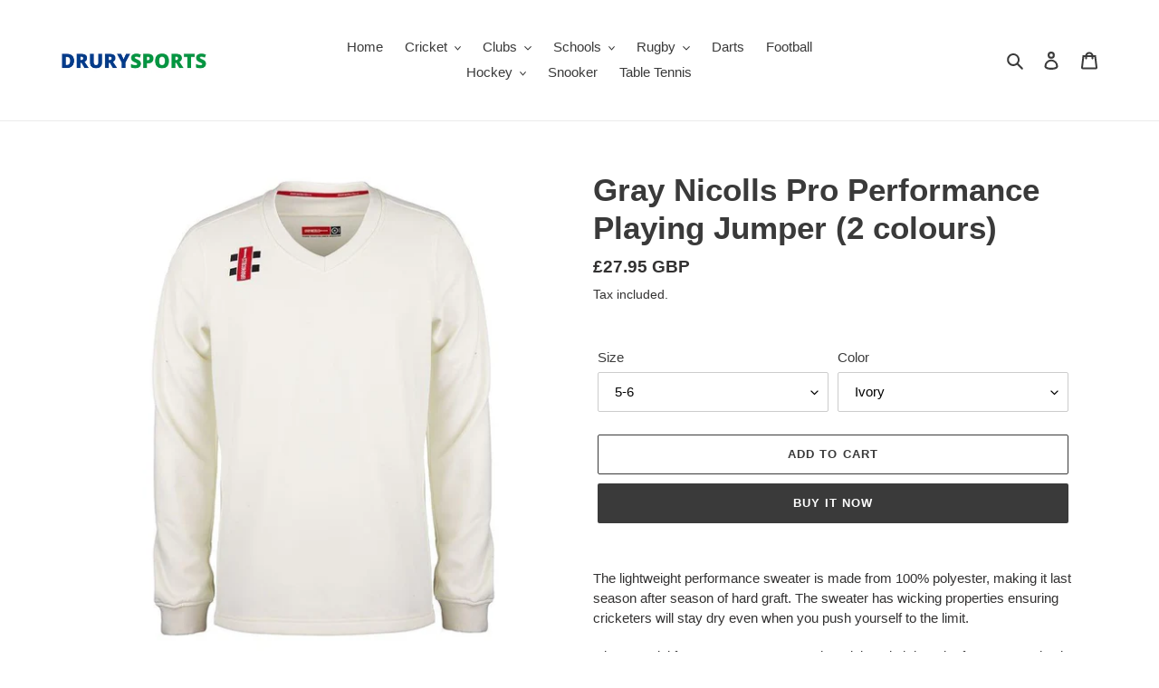

--- FILE ---
content_type: text/html; charset=utf-8
request_url: https://drurysports.com/products/gray-nicolls-pro-performance-playing-jumper-2-colours
body_size: 30026
content:
<!doctype html>
<html class="no-js" lang="en">
<head>
  <meta charset="utf-8">
  <meta http-equiv="X-UA-Compatible" content="IE=edge,chrome=1">
  <meta name="viewport" content="width=device-width,initial-scale=1">
  <meta name="theme-color" content="#3a3a3a">

  <link rel="preconnect" href="https://cdn.shopify.com" crossorigin>
  <link rel="preconnect" href="https://fonts.shopifycdn.com" crossorigin>
  <link rel="preconnect" href="https://monorail-edge.shopifysvc.com"><link rel="preload" href="//drurysports.com/cdn/shop/t/2/assets/theme.css?v=136619971045174987231634559585" as="style">
  <link rel="preload" as="font" href="" type="font/woff2" crossorigin>
  <link rel="preload" as="font" href="" type="font/woff2" crossorigin>
  <link rel="preload" as="font" href="" type="font/woff2" crossorigin>
  <link rel="preload" href="//drurysports.com/cdn/shop/t/2/assets/theme.js?v=16203573537316399521634559585" as="script">
  <link rel="preload" href="//drurysports.com/cdn/shop/t/2/assets/lazysizes.js?v=63098554868324070131634559584" as="script"><link rel="canonical" href="https://drurysports.com/products/gray-nicolls-pro-performance-playing-jumper-2-colours"><title>Gray Nicolls Pro Performance Playing Jumper (2 colours)
&ndash; Drurysports</title><meta name="description" content="The lightweight performance sweater is made from 100% polyester, making it last season after season of hard graft. The sweater has wicking properties ensuring cricketers will stay dry even when you push yourself to the limit. It is essential for you to stay warm on the cricket pitch in order for you to maintain peak ph"><!-- /snippets/social-meta-tags.liquid -->


<meta property="og:site_name" content="Drurysports">
<meta property="og:url" content="https://drurysports.com/products/gray-nicolls-pro-performance-playing-jumper-2-colours">
<meta property="og:title" content="Gray Nicolls Pro Performance Playing Jumper (2 colours)">
<meta property="og:type" content="product">
<meta property="og:description" content="The lightweight performance sweater is made from 100% polyester, making it last season after season of hard graft. The sweater has wicking properties ensuring cricketers will stay dry even when you push yourself to the limit. It is essential for you to stay warm on the cricket pitch in order for you to maintain peak ph"><meta property="og:image" content="http://drurysports.com/cdn/shop/products/image_87cc6edd-8df6-4f39-9058-969526cf5b03.webp?v=1647603745">
  <meta property="og:image:secure_url" content="https://drurysports.com/cdn/shop/products/image_87cc6edd-8df6-4f39-9058-969526cf5b03.webp?v=1647603745">
  <meta property="og:image:width" content="800">
  <meta property="og:image:height" content="800">
  <meta property="og:price:amount" content="27.95">
  <meta property="og:price:currency" content="GBP">



<meta name="twitter:card" content="summary_large_image">
<meta name="twitter:title" content="Gray Nicolls Pro Performance Playing Jumper (2 colours)">
<meta name="twitter:description" content="The lightweight performance sweater is made from 100% polyester, making it last season after season of hard graft. The sweater has wicking properties ensuring cricketers will stay dry even when you push yourself to the limit. It is essential for you to stay warm on the cricket pitch in order for you to maintain peak ph">

  
<style data-shopify>
:root {
    --color-text: #3a3a3a;
    --color-text-rgb: 58, 58, 58;
    --color-body-text: #333232;
    --color-sale-text: #EA0606;
    --color-small-button-text-border: #3a3a3a;
    --color-text-field: #ffffff;
    --color-text-field-text: #000000;
    --color-text-field-text-rgb: 0, 0, 0;

    --color-btn-primary: #3a3a3a;
    --color-btn-primary-darker: #212121;
    --color-btn-primary-text: #ffffff;

    --color-blankstate: rgba(51, 50, 50, 0.35);
    --color-blankstate-border: rgba(51, 50, 50, 0.2);
    --color-blankstate-background: rgba(51, 50, 50, 0.1);

    --color-text-focus:#606060;
    --color-overlay-text-focus:#e6e6e6;
    --color-btn-primary-focus:#606060;
    --color-btn-social-focus:#d2d2d2;
    --color-small-button-text-border-focus:#606060;
    --predictive-search-focus:#f2f2f2;

    --color-body: #ffffff;
    --color-bg: #ffffff;
    --color-bg-rgb: 255, 255, 255;
    --color-bg-alt: rgba(51, 50, 50, 0.05);
    --color-bg-currency-selector: rgba(51, 50, 50, 0.2);

    --color-overlay-title-text: #ffffff;
    --color-image-overlay: #685858;
    --color-image-overlay-rgb: 104, 88, 88;--opacity-image-overlay: 0.4;--hover-overlay-opacity: 0.8;

    --color-border: #ebebeb;
    --color-border-form: #cccccc;
    --color-border-form-darker: #b3b3b3;

    --svg-select-icon: url(//drurysports.com/cdn/shop/t/2/assets/ico-select.svg?v=29003672709104678581634559600);
    --slick-img-url: url(//drurysports.com/cdn/shop/t/2/assets/ajax-loader.gif?v=41356863302472015721634559582);

    --font-weight-body--bold: 700;
    --font-weight-body--bolder: 700;

    --font-stack-header: Helvetica, Arial, sans-serif;
    --font-style-header: normal;
    --font-weight-header: 700;

    --font-stack-body: Helvetica, Arial, sans-serif;
    --font-style-body: normal;
    --font-weight-body: 400;

    --font-size-header: 26;

    --font-size-base: 15;

    --font-h1-desktop: 35;
    --font-h1-mobile: 32;
    --font-h2-desktop: 20;
    --font-h2-mobile: 18;
    --font-h3-mobile: 20;
    --font-h4-desktop: 17;
    --font-h4-mobile: 15;
    --font-h5-desktop: 15;
    --font-h5-mobile: 13;
    --font-h6-desktop: 14;
    --font-h6-mobile: 12;

    --font-mega-title-large-desktop: 65;

    --font-rich-text-large: 17;
    --font-rich-text-small: 13;

    
--color-video-bg: #f2f2f2;

    
    --global-color-image-loader-primary: rgba(58, 58, 58, 0.06);
    --global-color-image-loader-secondary: rgba(58, 58, 58, 0.12);
  }
</style>


  <style>*,::after,::before{box-sizing:border-box}body{margin:0}body,html{background-color:var(--color-body)}body,button{font-size:calc(var(--font-size-base) * 1px);font-family:var(--font-stack-body);font-style:var(--font-style-body);font-weight:var(--font-weight-body);color:var(--color-text);line-height:1.5}body,button{-webkit-font-smoothing:antialiased;-webkit-text-size-adjust:100%}.border-bottom{border-bottom:1px solid var(--color-border)}.btn--link{background-color:transparent;border:0;margin:0;color:var(--color-text);text-align:left}.text-right{text-align:right}.icon{display:inline-block;width:20px;height:20px;vertical-align:middle;fill:currentColor}.icon__fallback-text,.visually-hidden{position:absolute!important;overflow:hidden;clip:rect(0 0 0 0);height:1px;width:1px;margin:-1px;padding:0;border:0}svg.icon:not(.icon--full-color) circle,svg.icon:not(.icon--full-color) ellipse,svg.icon:not(.icon--full-color) g,svg.icon:not(.icon--full-color) line,svg.icon:not(.icon--full-color) path,svg.icon:not(.icon--full-color) polygon,svg.icon:not(.icon--full-color) polyline,svg.icon:not(.icon--full-color) rect,symbol.icon:not(.icon--full-color) circle,symbol.icon:not(.icon--full-color) ellipse,symbol.icon:not(.icon--full-color) g,symbol.icon:not(.icon--full-color) line,symbol.icon:not(.icon--full-color) path,symbol.icon:not(.icon--full-color) polygon,symbol.icon:not(.icon--full-color) polyline,symbol.icon:not(.icon--full-color) rect{fill:inherit;stroke:inherit}li{list-style:none}.list--inline{padding:0;margin:0}.list--inline>li{display:inline-block;margin-bottom:0;vertical-align:middle}a{color:var(--color-text);text-decoration:none}.h1,.h2,h1,h2{margin:0 0 17.5px;font-family:var(--font-stack-header);font-style:var(--font-style-header);font-weight:var(--font-weight-header);line-height:1.2;overflow-wrap:break-word;word-wrap:break-word}.h1 a,.h2 a,h1 a,h2 a{color:inherit;text-decoration:none;font-weight:inherit}.h1,h1{font-size:calc(((var(--font-h1-desktop))/ (var(--font-size-base))) * 1em);text-transform:none;letter-spacing:0}@media only screen and (max-width:749px){.h1,h1{font-size:calc(((var(--font-h1-mobile))/ (var(--font-size-base))) * 1em)}}.h2,h2{font-size:calc(((var(--font-h2-desktop))/ (var(--font-size-base))) * 1em);text-transform:uppercase;letter-spacing:.1em}@media only screen and (max-width:749px){.h2,h2{font-size:calc(((var(--font-h2-mobile))/ (var(--font-size-base))) * 1em)}}p{color:var(--color-body-text);margin:0 0 19.44444px}@media only screen and (max-width:749px){p{font-size:calc(((var(--font-size-base) - 1)/ (var(--font-size-base))) * 1em)}}p:last-child{margin-bottom:0}@media only screen and (max-width:749px){.small--hide{display:none!important}}.grid{list-style:none;margin:0;padding:0;margin-left:-30px}.grid::after{content:'';display:table;clear:both}@media only screen and (max-width:749px){.grid{margin-left:-22px}}.grid::after{content:'';display:table;clear:both}.grid--no-gutters{margin-left:0}.grid--no-gutters .grid__item{padding-left:0}.grid--table{display:table;table-layout:fixed;width:100%}.grid--table>.grid__item{float:none;display:table-cell;vertical-align:middle}.grid__item{float:left;padding-left:30px;width:100%}@media only screen and (max-width:749px){.grid__item{padding-left:22px}}.grid__item[class*="--push"]{position:relative}@media only screen and (min-width:750px){.medium-up--one-quarter{width:25%}.medium-up--push-one-third{width:33.33%}.medium-up--one-half{width:50%}.medium-up--push-one-third{left:33.33%;position:relative}}.site-header{position:relative;background-color:var(--color-body)}@media only screen and (max-width:749px){.site-header{border-bottom:1px solid var(--color-border)}}@media only screen and (min-width:750px){.site-header{padding:0 55px}.site-header.logo--center{padding-top:30px}}.site-header__logo{margin:15px 0}.logo-align--center .site-header__logo{text-align:center;margin:0 auto}@media only screen and (max-width:749px){.logo-align--center .site-header__logo{text-align:left;margin:15px 0}}@media only screen and (max-width:749px){.site-header__logo{padding-left:22px;text-align:left}.site-header__logo img{margin:0}}.site-header__logo-link{display:inline-block;word-break:break-word}@media only screen and (min-width:750px){.logo-align--center .site-header__logo-link{margin:0 auto}}.site-header__logo-image{display:block}@media only screen and (min-width:750px){.site-header__logo-image{margin:0 auto}}.site-header__logo-image img{width:100%}.site-header__logo-image--centered img{margin:0 auto}.site-header__logo img{display:block}.site-header__icons{position:relative;white-space:nowrap}@media only screen and (max-width:749px){.site-header__icons{width:auto;padding-right:13px}.site-header__icons .btn--link,.site-header__icons .site-header__cart{font-size:calc(((var(--font-size-base))/ (var(--font-size-base))) * 1em)}}.site-header__icons-wrapper{position:relative;display:-webkit-flex;display:-ms-flexbox;display:flex;width:100%;-ms-flex-align:center;-webkit-align-items:center;-moz-align-items:center;-ms-align-items:center;-o-align-items:center;align-items:center;-webkit-justify-content:flex-end;-ms-justify-content:flex-end;justify-content:flex-end}.site-header__account,.site-header__cart,.site-header__search{position:relative}.site-header__search.site-header__icon{display:none}@media only screen and (min-width:1400px){.site-header__search.site-header__icon{display:block}}.site-header__search-toggle{display:block}@media only screen and (min-width:750px){.site-header__account,.site-header__cart{padding:10px 11px}}.site-header__cart-title,.site-header__search-title{position:absolute!important;overflow:hidden;clip:rect(0 0 0 0);height:1px;width:1px;margin:-1px;padding:0;border:0;display:block;vertical-align:middle}.site-header__cart-title{margin-right:3px}.site-header__cart-count{display:flex;align-items:center;justify-content:center;position:absolute;right:.4rem;top:.2rem;font-weight:700;background-color:var(--color-btn-primary);color:var(--color-btn-primary-text);border-radius:50%;min-width:1em;height:1em}.site-header__cart-count span{font-family:HelveticaNeue,"Helvetica Neue",Helvetica,Arial,sans-serif;font-size:calc(11em / 16);line-height:1}@media only screen and (max-width:749px){.site-header__cart-count{top:calc(7em / 16);right:0;border-radius:50%;min-width:calc(19em / 16);height:calc(19em / 16)}}@media only screen and (max-width:749px){.site-header__cart-count span{padding:.25em calc(6em / 16);font-size:12px}}.site-header__menu{display:none}@media only screen and (max-width:749px){.site-header__icon{display:inline-block;vertical-align:middle;padding:10px 11px;margin:0}}@media only screen and (min-width:750px){.site-header__icon .icon-search{margin-right:3px}}.announcement-bar{z-index:10;position:relative;text-align:center;border-bottom:1px solid transparent;padding:2px}.announcement-bar__link{display:block}.announcement-bar__message{display:block;padding:11px 22px;font-size:calc(((16)/ (var(--font-size-base))) * 1em);font-weight:var(--font-weight-header)}@media only screen and (min-width:750px){.announcement-bar__message{padding-left:55px;padding-right:55px}}.site-nav{position:relative;padding:0;text-align:center;margin:25px 0}.site-nav a{padding:3px 10px}.site-nav__link{display:block;white-space:nowrap}.site-nav--centered .site-nav__link{padding-top:0}.site-nav__link .icon-chevron-down{width:calc(8em / 16);height:calc(8em / 16);margin-left:.5rem}.site-nav__label{border-bottom:1px solid transparent}.site-nav__link--active .site-nav__label{border-bottom-color:var(--color-text)}.site-nav__link--button{border:none;background-color:transparent;padding:3px 10px}.site-header__mobile-nav{z-index:11;position:relative;background-color:var(--color-body)}@media only screen and (max-width:749px){.site-header__mobile-nav{display:-webkit-flex;display:-ms-flexbox;display:flex;width:100%;-ms-flex-align:center;-webkit-align-items:center;-moz-align-items:center;-ms-align-items:center;-o-align-items:center;align-items:center}}.mobile-nav--open .icon-close{display:none}.main-content{opacity:0}.main-content .shopify-section{display:none}.main-content .shopify-section:first-child{display:inherit}.critical-hidden{display:none}</style>

  <script>
    window.performance.mark('debut:theme_stylesheet_loaded.start');

    function onLoadStylesheet() {
      performance.mark('debut:theme_stylesheet_loaded.end');
      performance.measure('debut:theme_stylesheet_loaded', 'debut:theme_stylesheet_loaded.start', 'debut:theme_stylesheet_loaded.end');

      var url = "//drurysports.com/cdn/shop/t/2/assets/theme.css?v=136619971045174987231634559585";
      var link = document.querySelector('link[href="' + url + '"]');
      link.loaded = true;
      link.dispatchEvent(new Event('load'));
    }
  </script>

  <link rel="stylesheet" href="//drurysports.com/cdn/shop/t/2/assets/theme.css?v=136619971045174987231634559585" type="text/css" media="print" onload="this.media='all';onLoadStylesheet()">

  <style>
    
    
    
    
    
    
  </style>

  <script>const moneyFormat = "£{{amount}} GBP"
var theme = {
      breakpoints: {
        medium: 750,
        large: 990,
        widescreen: 1400
      },
      strings: {
        addToCart: "Add to cart",
        soldOut: "Sold out",
        unavailable: "Unavailable",
        regularPrice: "Regular price",
        salePrice: "Sale price",
        sale: "Sale",
        fromLowestPrice: "from [price]",
        vendor: "Vendor",
        showMore: "Show More",
        showLess: "Show Less",
        searchFor: "Search for",
        addressError: "Error looking up that address",
        addressNoResults: "No results for that address",
        addressQueryLimit: "You have exceeded the Google API usage limit. Consider upgrading to a \u003ca href=\"https:\/\/developers.google.com\/maps\/premium\/usage-limits\"\u003ePremium Plan\u003c\/a\u003e.",
        authError: "There was a problem authenticating your Google Maps account.",
        newWindow: "Opens in a new window.",
        external: "Opens external website.",
        newWindowExternal: "Opens external website in a new window.",
        removeLabel: "Remove [product]",
        update: "Update",
        quantity: "Quantity",
        discountedTotal: "Discounted total",
        regularTotal: "Regular total",
        priceColumn: "See Price column for discount details.",
        quantityMinimumMessage: "Quantity must be 1 or more",
        cartError: "There was an error while updating your cart. Please try again.",
        removedItemMessage: "Removed \u003cspan class=\"cart__removed-product-details\"\u003e([quantity]) [link]\u003c\/span\u003e from your cart.",
        unitPrice: "Unit price",
        unitPriceSeparator: "per",
        oneCartCount: "1 item",
        otherCartCount: "[count] items",
        quantityLabel: "Quantity: [count]",
        products: "Products",
        loading: "Loading",
        number_of_results: "[result_number] of [results_count]",
        number_of_results_found: "[results_count] results found",
        one_result_found: "1 result found"
      },
      moneyFormat: moneyFormat,
      moneyFormatWithCurrency: "£{{amount}} GBP",
      settings: {
        predictiveSearchEnabled: true,
        predictiveSearchShowPrice: false,
        predictiveSearchShowVendor: false
      },
      stylesheet: "//drurysports.com/cdn/shop/t/2/assets/theme.css?v=136619971045174987231634559585"
    };document.documentElement.className = document.documentElement.className.replace('no-js', 'js');
  </script><script src="//drurysports.com/cdn/shop/t/2/assets/theme.js?v=16203573537316399521634559585" defer="defer"></script>
  <script src="//drurysports.com/cdn/shop/t/2/assets/lazysizes.js?v=63098554868324070131634559584" async="async"></script>

  <script type="text/javascript">
    if (window.MSInputMethodContext && document.documentMode) {
      var scripts = document.getElementsByTagName('script')[0];
      var polyfill = document.createElement("script");
      polyfill.defer = true;
      polyfill.src = "//drurysports.com/cdn/shop/t/2/assets/ie11CustomProperties.min.js?v=146208399201472936201634559584";

      scripts.parentNode.insertBefore(polyfill, scripts);
    }
  </script>

  <script>window.performance && window.performance.mark && window.performance.mark('shopify.content_for_header.start');</script><meta id="shopify-digital-wallet" name="shopify-digital-wallet" content="/60507881709/digital_wallets/dialog">
<meta name="shopify-checkout-api-token" content="5472d46a4adfb45ecb26692ba8060c77">
<meta id="in-context-paypal-metadata" data-shop-id="60507881709" data-venmo-supported="false" data-environment="production" data-locale="en_US" data-paypal-v4="true" data-currency="GBP">
<link rel="alternate" type="application/json+oembed" href="https://drurysports.com/products/gray-nicolls-pro-performance-playing-jumper-2-colours.oembed">
<script async="async" src="/checkouts/internal/preloads.js?locale=en-GB"></script>
<script id="shopify-features" type="application/json">{"accessToken":"5472d46a4adfb45ecb26692ba8060c77","betas":["rich-media-storefront-analytics"],"domain":"drurysports.com","predictiveSearch":true,"shopId":60507881709,"locale":"en"}</script>
<script>var Shopify = Shopify || {};
Shopify.shop = "drurysports.myshopify.com";
Shopify.locale = "en";
Shopify.currency = {"active":"GBP","rate":"1.0"};
Shopify.country = "GB";
Shopify.theme = {"name":"Debut","id":128169181421,"schema_name":"Debut","schema_version":"17.14.0","theme_store_id":796,"role":"main"};
Shopify.theme.handle = "null";
Shopify.theme.style = {"id":null,"handle":null};
Shopify.cdnHost = "drurysports.com/cdn";
Shopify.routes = Shopify.routes || {};
Shopify.routes.root = "/";</script>
<script type="module">!function(o){(o.Shopify=o.Shopify||{}).modules=!0}(window);</script>
<script>!function(o){function n(){var o=[];function n(){o.push(Array.prototype.slice.apply(arguments))}return n.q=o,n}var t=o.Shopify=o.Shopify||{};t.loadFeatures=n(),t.autoloadFeatures=n()}(window);</script>
<script id="shop-js-analytics" type="application/json">{"pageType":"product"}</script>
<script defer="defer" async type="module" src="//drurysports.com/cdn/shopifycloud/shop-js/modules/v2/client.init-shop-cart-sync_DtuiiIyl.en.esm.js"></script>
<script defer="defer" async type="module" src="//drurysports.com/cdn/shopifycloud/shop-js/modules/v2/chunk.common_CUHEfi5Q.esm.js"></script>
<script type="module">
  await import("//drurysports.com/cdn/shopifycloud/shop-js/modules/v2/client.init-shop-cart-sync_DtuiiIyl.en.esm.js");
await import("//drurysports.com/cdn/shopifycloud/shop-js/modules/v2/chunk.common_CUHEfi5Q.esm.js");

  window.Shopify.SignInWithShop?.initShopCartSync?.({"fedCMEnabled":true,"windoidEnabled":true});

</script>
<script id="__st">var __st={"a":60507881709,"offset":0,"reqid":"d6a58e9d-0263-411e-bf27-d7f2c6161a96-1766475652","pageurl":"drurysports.com\/products\/gray-nicolls-pro-performance-playing-jumper-2-colours","u":"b5689abaa408","p":"product","rtyp":"product","rid":7639743299821};</script>
<script>window.ShopifyPaypalV4VisibilityTracking = true;</script>
<script id="captcha-bootstrap">!function(){'use strict';const t='contact',e='account',n='new_comment',o=[[t,t],['blogs',n],['comments',n],[t,'customer']],c=[[e,'customer_login'],[e,'guest_login'],[e,'recover_customer_password'],[e,'create_customer']],r=t=>t.map((([t,e])=>`form[action*='/${t}']:not([data-nocaptcha='true']) input[name='form_type'][value='${e}']`)).join(','),a=t=>()=>t?[...document.querySelectorAll(t)].map((t=>t.form)):[];function s(){const t=[...o],e=r(t);return a(e)}const i='password',u='form_key',d=['recaptcha-v3-token','g-recaptcha-response','h-captcha-response',i],f=()=>{try{return window.sessionStorage}catch{return}},m='__shopify_v',_=t=>t.elements[u];function p(t,e,n=!1){try{const o=window.sessionStorage,c=JSON.parse(o.getItem(e)),{data:r}=function(t){const{data:e,action:n}=t;return t[m]||n?{data:e,action:n}:{data:t,action:n}}(c);for(const[e,n]of Object.entries(r))t.elements[e]&&(t.elements[e].value=n);n&&o.removeItem(e)}catch(o){console.error('form repopulation failed',{error:o})}}const l='form_type',E='cptcha';function T(t){t.dataset[E]=!0}const w=window,h=w.document,L='Shopify',v='ce_forms',y='captcha';let A=!1;((t,e)=>{const n=(g='f06e6c50-85a8-45c8-87d0-21a2b65856fe',I='https://cdn.shopify.com/shopifycloud/storefront-forms-hcaptcha/ce_storefront_forms_captcha_hcaptcha.v1.5.2.iife.js',D={infoText:'Protected by hCaptcha',privacyText:'Privacy',termsText:'Terms'},(t,e,n)=>{const o=w[L][v],c=o.bindForm;if(c)return c(t,g,e,D).then(n);var r;o.q.push([[t,g,e,D],n]),r=I,A||(h.body.append(Object.assign(h.createElement('script'),{id:'captcha-provider',async:!0,src:r})),A=!0)});var g,I,D;w[L]=w[L]||{},w[L][v]=w[L][v]||{},w[L][v].q=[],w[L][y]=w[L][y]||{},w[L][y].protect=function(t,e){n(t,void 0,e),T(t)},Object.freeze(w[L][y]),function(t,e,n,w,h,L){const[v,y,A,g]=function(t,e,n){const i=e?o:[],u=t?c:[],d=[...i,...u],f=r(d),m=r(i),_=r(d.filter((([t,e])=>n.includes(e))));return[a(f),a(m),a(_),s()]}(w,h,L),I=t=>{const e=t.target;return e instanceof HTMLFormElement?e:e&&e.form},D=t=>v().includes(t);t.addEventListener('submit',(t=>{const e=I(t);if(!e)return;const n=D(e)&&!e.dataset.hcaptchaBound&&!e.dataset.recaptchaBound,o=_(e),c=g().includes(e)&&(!o||!o.value);(n||c)&&t.preventDefault(),c&&!n&&(function(t){try{if(!f())return;!function(t){const e=f();if(!e)return;const n=_(t);if(!n)return;const o=n.value;o&&e.removeItem(o)}(t);const e=Array.from(Array(32),(()=>Math.random().toString(36)[2])).join('');!function(t,e){_(t)||t.append(Object.assign(document.createElement('input'),{type:'hidden',name:u})),t.elements[u].value=e}(t,e),function(t,e){const n=f();if(!n)return;const o=[...t.querySelectorAll(`input[type='${i}']`)].map((({name:t})=>t)),c=[...d,...o],r={};for(const[a,s]of new FormData(t).entries())c.includes(a)||(r[a]=s);n.setItem(e,JSON.stringify({[m]:1,action:t.action,data:r}))}(t,e)}catch(e){console.error('failed to persist form',e)}}(e),e.submit())}));const S=(t,e)=>{t&&!t.dataset[E]&&(n(t,e.some((e=>e===t))),T(t))};for(const o of['focusin','change'])t.addEventListener(o,(t=>{const e=I(t);D(e)&&S(e,y())}));const B=e.get('form_key'),M=e.get(l),P=B&&M;t.addEventListener('DOMContentLoaded',(()=>{const t=y();if(P)for(const e of t)e.elements[l].value===M&&p(e,B);[...new Set([...A(),...v().filter((t=>'true'===t.dataset.shopifyCaptcha))])].forEach((e=>S(e,t)))}))}(h,new URLSearchParams(w.location.search),n,t,e,['guest_login'])})(!0,!0)}();</script>
<script integrity="sha256-4kQ18oKyAcykRKYeNunJcIwy7WH5gtpwJnB7kiuLZ1E=" data-source-attribution="shopify.loadfeatures" defer="defer" src="//drurysports.com/cdn/shopifycloud/storefront/assets/storefront/load_feature-a0a9edcb.js" crossorigin="anonymous"></script>
<script data-source-attribution="shopify.dynamic_checkout.dynamic.init">var Shopify=Shopify||{};Shopify.PaymentButton=Shopify.PaymentButton||{isStorefrontPortableWallets:!0,init:function(){window.Shopify.PaymentButton.init=function(){};var t=document.createElement("script");t.src="https://drurysports.com/cdn/shopifycloud/portable-wallets/latest/portable-wallets.en.js",t.type="module",document.head.appendChild(t)}};
</script>
<script data-source-attribution="shopify.dynamic_checkout.buyer_consent">
  function portableWalletsHideBuyerConsent(e){var t=document.getElementById("shopify-buyer-consent"),n=document.getElementById("shopify-subscription-policy-button");t&&n&&(t.classList.add("hidden"),t.setAttribute("aria-hidden","true"),n.removeEventListener("click",e))}function portableWalletsShowBuyerConsent(e){var t=document.getElementById("shopify-buyer-consent"),n=document.getElementById("shopify-subscription-policy-button");t&&n&&(t.classList.remove("hidden"),t.removeAttribute("aria-hidden"),n.addEventListener("click",e))}window.Shopify?.PaymentButton&&(window.Shopify.PaymentButton.hideBuyerConsent=portableWalletsHideBuyerConsent,window.Shopify.PaymentButton.showBuyerConsent=portableWalletsShowBuyerConsent);
</script>
<script>
  function portableWalletsCleanup(e){e&&e.src&&console.error("Failed to load portable wallets script "+e.src);var t=document.querySelectorAll("shopify-accelerated-checkout .shopify-payment-button__skeleton, shopify-accelerated-checkout-cart .wallet-cart-button__skeleton"),e=document.getElementById("shopify-buyer-consent");for(let e=0;e<t.length;e++)t[e].remove();e&&e.remove()}function portableWalletsNotLoadedAsModule(e){e instanceof ErrorEvent&&"string"==typeof e.message&&e.message.includes("import.meta")&&"string"==typeof e.filename&&e.filename.includes("portable-wallets")&&(window.removeEventListener("error",portableWalletsNotLoadedAsModule),window.Shopify.PaymentButton.failedToLoad=e,"loading"===document.readyState?document.addEventListener("DOMContentLoaded",window.Shopify.PaymentButton.init):window.Shopify.PaymentButton.init())}window.addEventListener("error",portableWalletsNotLoadedAsModule);
</script>

<script type="module" src="https://drurysports.com/cdn/shopifycloud/portable-wallets/latest/portable-wallets.en.js" onError="portableWalletsCleanup(this)" crossorigin="anonymous"></script>
<script nomodule>
  document.addEventListener("DOMContentLoaded", portableWalletsCleanup);
</script>

<link id="shopify-accelerated-checkout-styles" rel="stylesheet" media="screen" href="https://drurysports.com/cdn/shopifycloud/portable-wallets/latest/accelerated-checkout-backwards-compat.css" crossorigin="anonymous">
<style id="shopify-accelerated-checkout-cart">
        #shopify-buyer-consent {
  margin-top: 1em;
  display: inline-block;
  width: 100%;
}

#shopify-buyer-consent.hidden {
  display: none;
}

#shopify-subscription-policy-button {
  background: none;
  border: none;
  padding: 0;
  text-decoration: underline;
  font-size: inherit;
  cursor: pointer;
}

#shopify-subscription-policy-button::before {
  box-shadow: none;
}

      </style>

<script>window.performance && window.performance.mark && window.performance.mark('shopify.content_for_header.end');</script>
<!-- BEGIN app block: shopify://apps/textbox-by-textify/blocks/app-embed/b5626f69-87af-4a23-ada4-1674452f85d0 --><script>console.log("Textify v1.06")</script>


<script>
  const primaryScript = document.createElement('script');
  primaryScript.src = "https://textify-cdn.com/textbox.js";
  primaryScript.defer = true;

  primaryScript.onerror = function () {
    const fallbackScript = document.createElement('script');
    fallbackScript.src = "https://cdn.shopify.com/s/files/1/0817/9846/3789/files/textbox.js";
    fallbackScript.defer = true;
    document.head.appendChild(fallbackScript);
  };
  document.head.appendChild(primaryScript);
</script>

<!-- END app block --><link href="https://monorail-edge.shopifysvc.com" rel="dns-prefetch">
<script>(function(){if ("sendBeacon" in navigator && "performance" in window) {try {var session_token_from_headers = performance.getEntriesByType('navigation')[0].serverTiming.find(x => x.name == '_s').description;} catch {var session_token_from_headers = undefined;}var session_cookie_matches = document.cookie.match(/_shopify_s=([^;]*)/);var session_token_from_cookie = session_cookie_matches && session_cookie_matches.length === 2 ? session_cookie_matches[1] : "";var session_token = session_token_from_headers || session_token_from_cookie || "";function handle_abandonment_event(e) {var entries = performance.getEntries().filter(function(entry) {return /monorail-edge.shopifysvc.com/.test(entry.name);});if (!window.abandonment_tracked && entries.length === 0) {window.abandonment_tracked = true;var currentMs = Date.now();var navigation_start = performance.timing.navigationStart;var payload = {shop_id: 60507881709,url: window.location.href,navigation_start,duration: currentMs - navigation_start,session_token,page_type: "product"};window.navigator.sendBeacon("https://monorail-edge.shopifysvc.com/v1/produce", JSON.stringify({schema_id: "online_store_buyer_site_abandonment/1.1",payload: payload,metadata: {event_created_at_ms: currentMs,event_sent_at_ms: currentMs}}));}}window.addEventListener('pagehide', handle_abandonment_event);}}());</script>
<script id="web-pixels-manager-setup">(function e(e,d,r,n,o){if(void 0===o&&(o={}),!Boolean(null===(a=null===(i=window.Shopify)||void 0===i?void 0:i.analytics)||void 0===a?void 0:a.replayQueue)){var i,a;window.Shopify=window.Shopify||{};var t=window.Shopify;t.analytics=t.analytics||{};var s=t.analytics;s.replayQueue=[],s.publish=function(e,d,r){return s.replayQueue.push([e,d,r]),!0};try{self.performance.mark("wpm:start")}catch(e){}var l=function(){var e={modern:/Edge?\/(1{2}[4-9]|1[2-9]\d|[2-9]\d{2}|\d{4,})\.\d+(\.\d+|)|Firefox\/(1{2}[4-9]|1[2-9]\d|[2-9]\d{2}|\d{4,})\.\d+(\.\d+|)|Chrom(ium|e)\/(9{2}|\d{3,})\.\d+(\.\d+|)|(Maci|X1{2}).+ Version\/(15\.\d+|(1[6-9]|[2-9]\d|\d{3,})\.\d+)([,.]\d+|)( \(\w+\)|)( Mobile\/\w+|) Safari\/|Chrome.+OPR\/(9{2}|\d{3,})\.\d+\.\d+|(CPU[ +]OS|iPhone[ +]OS|CPU[ +]iPhone|CPU IPhone OS|CPU iPad OS)[ +]+(15[._]\d+|(1[6-9]|[2-9]\d|\d{3,})[._]\d+)([._]\d+|)|Android:?[ /-](13[3-9]|1[4-9]\d|[2-9]\d{2}|\d{4,})(\.\d+|)(\.\d+|)|Android.+Firefox\/(13[5-9]|1[4-9]\d|[2-9]\d{2}|\d{4,})\.\d+(\.\d+|)|Android.+Chrom(ium|e)\/(13[3-9]|1[4-9]\d|[2-9]\d{2}|\d{4,})\.\d+(\.\d+|)|SamsungBrowser\/([2-9]\d|\d{3,})\.\d+/,legacy:/Edge?\/(1[6-9]|[2-9]\d|\d{3,})\.\d+(\.\d+|)|Firefox\/(5[4-9]|[6-9]\d|\d{3,})\.\d+(\.\d+|)|Chrom(ium|e)\/(5[1-9]|[6-9]\d|\d{3,})\.\d+(\.\d+|)([\d.]+$|.*Safari\/(?![\d.]+ Edge\/[\d.]+$))|(Maci|X1{2}).+ Version\/(10\.\d+|(1[1-9]|[2-9]\d|\d{3,})\.\d+)([,.]\d+|)( \(\w+\)|)( Mobile\/\w+|) Safari\/|Chrome.+OPR\/(3[89]|[4-9]\d|\d{3,})\.\d+\.\d+|(CPU[ +]OS|iPhone[ +]OS|CPU[ +]iPhone|CPU IPhone OS|CPU iPad OS)[ +]+(10[._]\d+|(1[1-9]|[2-9]\d|\d{3,})[._]\d+)([._]\d+|)|Android:?[ /-](13[3-9]|1[4-9]\d|[2-9]\d{2}|\d{4,})(\.\d+|)(\.\d+|)|Mobile Safari.+OPR\/([89]\d|\d{3,})\.\d+\.\d+|Android.+Firefox\/(13[5-9]|1[4-9]\d|[2-9]\d{2}|\d{4,})\.\d+(\.\d+|)|Android.+Chrom(ium|e)\/(13[3-9]|1[4-9]\d|[2-9]\d{2}|\d{4,})\.\d+(\.\d+|)|Android.+(UC? ?Browser|UCWEB|U3)[ /]?(15\.([5-9]|\d{2,})|(1[6-9]|[2-9]\d|\d{3,})\.\d+)\.\d+|SamsungBrowser\/(5\.\d+|([6-9]|\d{2,})\.\d+)|Android.+MQ{2}Browser\/(14(\.(9|\d{2,})|)|(1[5-9]|[2-9]\d|\d{3,})(\.\d+|))(\.\d+|)|K[Aa][Ii]OS\/(3\.\d+|([4-9]|\d{2,})\.\d+)(\.\d+|)/},d=e.modern,r=e.legacy,n=navigator.userAgent;return n.match(d)?"modern":n.match(r)?"legacy":"unknown"}(),u="modern"===l?"modern":"legacy",c=(null!=n?n:{modern:"",legacy:""})[u],f=function(e){return[e.baseUrl,"/wpm","/b",e.hashVersion,"modern"===e.buildTarget?"m":"l",".js"].join("")}({baseUrl:d,hashVersion:r,buildTarget:u}),m=function(e){var d=e.version,r=e.bundleTarget,n=e.surface,o=e.pageUrl,i=e.monorailEndpoint;return{emit:function(e){var a=e.status,t=e.errorMsg,s=(new Date).getTime(),l=JSON.stringify({metadata:{event_sent_at_ms:s},events:[{schema_id:"web_pixels_manager_load/3.1",payload:{version:d,bundle_target:r,page_url:o,status:a,surface:n,error_msg:t},metadata:{event_created_at_ms:s}}]});if(!i)return console&&console.warn&&console.warn("[Web Pixels Manager] No Monorail endpoint provided, skipping logging."),!1;try{return self.navigator.sendBeacon.bind(self.navigator)(i,l)}catch(e){}var u=new XMLHttpRequest;try{return u.open("POST",i,!0),u.setRequestHeader("Content-Type","text/plain"),u.send(l),!0}catch(e){return console&&console.warn&&console.warn("[Web Pixels Manager] Got an unhandled error while logging to Monorail."),!1}}}}({version:r,bundleTarget:l,surface:e.surface,pageUrl:self.location.href,monorailEndpoint:e.monorailEndpoint});try{o.browserTarget=l,function(e){var d=e.src,r=e.async,n=void 0===r||r,o=e.onload,i=e.onerror,a=e.sri,t=e.scriptDataAttributes,s=void 0===t?{}:t,l=document.createElement("script"),u=document.querySelector("head"),c=document.querySelector("body");if(l.async=n,l.src=d,a&&(l.integrity=a,l.crossOrigin="anonymous"),s)for(var f in s)if(Object.prototype.hasOwnProperty.call(s,f))try{l.dataset[f]=s[f]}catch(e){}if(o&&l.addEventListener("load",o),i&&l.addEventListener("error",i),u)u.appendChild(l);else{if(!c)throw new Error("Did not find a head or body element to append the script");c.appendChild(l)}}({src:f,async:!0,onload:function(){if(!function(){var e,d;return Boolean(null===(d=null===(e=window.Shopify)||void 0===e?void 0:e.analytics)||void 0===d?void 0:d.initialized)}()){var d=window.webPixelsManager.init(e)||void 0;if(d){var r=window.Shopify.analytics;r.replayQueue.forEach((function(e){var r=e[0],n=e[1],o=e[2];d.publishCustomEvent(r,n,o)})),r.replayQueue=[],r.publish=d.publishCustomEvent,r.visitor=d.visitor,r.initialized=!0}}},onerror:function(){return m.emit({status:"failed",errorMsg:"".concat(f," has failed to load")})},sri:function(e){var d=/^sha384-[A-Za-z0-9+/=]+$/;return"string"==typeof e&&d.test(e)}(c)?c:"",scriptDataAttributes:o}),m.emit({status:"loading"})}catch(e){m.emit({status:"failed",errorMsg:(null==e?void 0:e.message)||"Unknown error"})}}})({shopId: 60507881709,storefrontBaseUrl: "https://drurysports.com",extensionsBaseUrl: "https://extensions.shopifycdn.com/cdn/shopifycloud/web-pixels-manager",monorailEndpoint: "https://monorail-edge.shopifysvc.com/unstable/produce_batch",surface: "storefront-renderer",enabledBetaFlags: ["2dca8a86"],webPixelsConfigList: [{"id":"shopify-app-pixel","configuration":"{}","eventPayloadVersion":"v1","runtimeContext":"STRICT","scriptVersion":"0450","apiClientId":"shopify-pixel","type":"APP","privacyPurposes":["ANALYTICS","MARKETING"]},{"id":"shopify-custom-pixel","eventPayloadVersion":"v1","runtimeContext":"LAX","scriptVersion":"0450","apiClientId":"shopify-pixel","type":"CUSTOM","privacyPurposes":["ANALYTICS","MARKETING"]}],isMerchantRequest: false,initData: {"shop":{"name":"Drurysports","paymentSettings":{"currencyCode":"GBP"},"myshopifyDomain":"drurysports.myshopify.com","countryCode":"GB","storefrontUrl":"https:\/\/drurysports.com"},"customer":null,"cart":null,"checkout":null,"productVariants":[{"price":{"amount":27.95,"currencyCode":"GBP"},"product":{"title":"Gray Nicolls Pro Performance Playing Jumper (2 colours)","vendor":"Drurysports","id":"7639743299821","untranslatedTitle":"Gray Nicolls Pro Performance Playing Jumper (2 colours)","url":"\/products\/gray-nicolls-pro-performance-playing-jumper-2-colours","type":""},"id":"42583770956013","image":{"src":"\/\/drurysports.com\/cdn\/shop\/products\/image_87cc6edd-8df6-4f39-9058-969526cf5b03.webp?v=1647603745"},"sku":"","title":"5-6 \/ Ivory","untranslatedTitle":"5-6 \/ Ivory"},{"price":{"amount":27.95,"currencyCode":"GBP"},"product":{"title":"Gray Nicolls Pro Performance Playing Jumper (2 colours)","vendor":"Drurysports","id":"7639743299821","untranslatedTitle":"Gray Nicolls Pro Performance Playing Jumper (2 colours)","url":"\/products\/gray-nicolls-pro-performance-playing-jumper-2-colours","type":""},"id":"42583771611373","image":{"src":"\/\/drurysports.com\/cdn\/shop\/products\/image_87cc6edd-8df6-4f39-9058-969526cf5b03.webp?v=1647603745"},"sku":null,"title":"5-6 \/ Navy Trim","untranslatedTitle":"5-6 \/ Navy Trim"},{"price":{"amount":27.95,"currencyCode":"GBP"},"product":{"title":"Gray Nicolls Pro Performance Playing Jumper (2 colours)","vendor":"Drurysports","id":"7639743299821","untranslatedTitle":"Gray Nicolls Pro Performance Playing Jumper (2 colours)","url":"\/products\/gray-nicolls-pro-performance-playing-jumper-2-colours","type":""},"id":"42583770988781","image":{"src":"\/\/drurysports.com\/cdn\/shop\/products\/image_87cc6edd-8df6-4f39-9058-969526cf5b03.webp?v=1647603745"},"sku":null,"title":"7-8 \/ Ivory","untranslatedTitle":"7-8 \/ Ivory"},{"price":{"amount":27.95,"currencyCode":"GBP"},"product":{"title":"Gray Nicolls Pro Performance Playing Jumper (2 colours)","vendor":"Drurysports","id":"7639743299821","untranslatedTitle":"Gray Nicolls Pro Performance Playing Jumper (2 colours)","url":"\/products\/gray-nicolls-pro-performance-playing-jumper-2-colours","type":""},"id":"42583771644141","image":{"src":"\/\/drurysports.com\/cdn\/shop\/products\/image_87cc6edd-8df6-4f39-9058-969526cf5b03.webp?v=1647603745"},"sku":null,"title":"7-8 \/ Navy Trim","untranslatedTitle":"7-8 \/ Navy Trim"},{"price":{"amount":27.95,"currencyCode":"GBP"},"product":{"title":"Gray Nicolls Pro Performance Playing Jumper (2 colours)","vendor":"Drurysports","id":"7639743299821","untranslatedTitle":"Gray Nicolls Pro Performance Playing Jumper (2 colours)","url":"\/products\/gray-nicolls-pro-performance-playing-jumper-2-colours","type":""},"id":"42583771021549","image":{"src":"\/\/drurysports.com\/cdn\/shop\/products\/image_87cc6edd-8df6-4f39-9058-969526cf5b03.webp?v=1647603745"},"sku":null,"title":"9-10 \/ Ivory","untranslatedTitle":"9-10 \/ Ivory"},{"price":{"amount":27.95,"currencyCode":"GBP"},"product":{"title":"Gray Nicolls Pro Performance Playing Jumper (2 colours)","vendor":"Drurysports","id":"7639743299821","untranslatedTitle":"Gray Nicolls Pro Performance Playing Jumper (2 colours)","url":"\/products\/gray-nicolls-pro-performance-playing-jumper-2-colours","type":""},"id":"42583771676909","image":{"src":"\/\/drurysports.com\/cdn\/shop\/products\/image_87cc6edd-8df6-4f39-9058-969526cf5b03.webp?v=1647603745"},"sku":null,"title":"9-10 \/ Navy Trim","untranslatedTitle":"9-10 \/ Navy Trim"},{"price":{"amount":27.95,"currencyCode":"GBP"},"product":{"title":"Gray Nicolls Pro Performance Playing Jumper (2 colours)","vendor":"Drurysports","id":"7639743299821","untranslatedTitle":"Gray Nicolls Pro Performance Playing Jumper (2 colours)","url":"\/products\/gray-nicolls-pro-performance-playing-jumper-2-colours","type":""},"id":"42583771054317","image":{"src":"\/\/drurysports.com\/cdn\/shop\/products\/image_87cc6edd-8df6-4f39-9058-969526cf5b03.webp?v=1647603745"},"sku":null,"title":"11-12 \/ Ivory","untranslatedTitle":"11-12 \/ Ivory"},{"price":{"amount":27.95,"currencyCode":"GBP"},"product":{"title":"Gray Nicolls Pro Performance Playing Jumper (2 colours)","vendor":"Drurysports","id":"7639743299821","untranslatedTitle":"Gray Nicolls Pro Performance Playing Jumper (2 colours)","url":"\/products\/gray-nicolls-pro-performance-playing-jumper-2-colours","type":""},"id":"42583771709677","image":{"src":"\/\/drurysports.com\/cdn\/shop\/products\/image_87cc6edd-8df6-4f39-9058-969526cf5b03.webp?v=1647603745"},"sku":null,"title":"11-12 \/ Navy Trim","untranslatedTitle":"11-12 \/ Navy Trim"},{"price":{"amount":34.95,"currencyCode":"GBP"},"product":{"title":"Gray Nicolls Pro Performance Playing Jumper (2 colours)","vendor":"Drurysports","id":"7639743299821","untranslatedTitle":"Gray Nicolls Pro Performance Playing Jumper (2 colours)","url":"\/products\/gray-nicolls-pro-performance-playing-jumper-2-colours","type":""},"id":"42583771087085","image":{"src":"\/\/drurysports.com\/cdn\/shop\/products\/image_87cc6edd-8df6-4f39-9058-969526cf5b03.webp?v=1647603745"},"sku":null,"title":"XS \/ Ivory","untranslatedTitle":"XS \/ Ivory"},{"price":{"amount":34.95,"currencyCode":"GBP"},"product":{"title":"Gray Nicolls Pro Performance Playing Jumper (2 colours)","vendor":"Drurysports","id":"7639743299821","untranslatedTitle":"Gray Nicolls Pro Performance Playing Jumper (2 colours)","url":"\/products\/gray-nicolls-pro-performance-playing-jumper-2-colours","type":""},"id":"42583771742445","image":{"src":"\/\/drurysports.com\/cdn\/shop\/products\/image_87cc6edd-8df6-4f39-9058-969526cf5b03.webp?v=1647603745"},"sku":null,"title":"XS \/ Navy Trim","untranslatedTitle":"XS \/ Navy Trim"},{"price":{"amount":34.95,"currencyCode":"GBP"},"product":{"title":"Gray Nicolls Pro Performance Playing Jumper (2 colours)","vendor":"Drurysports","id":"7639743299821","untranslatedTitle":"Gray Nicolls Pro Performance Playing Jumper (2 colours)","url":"\/products\/gray-nicolls-pro-performance-playing-jumper-2-colours","type":""},"id":"42583771119853","image":{"src":"\/\/drurysports.com\/cdn\/shop\/products\/image_87cc6edd-8df6-4f39-9058-969526cf5b03.webp?v=1647603745"},"sku":null,"title":"S \/ Ivory","untranslatedTitle":"S \/ Ivory"},{"price":{"amount":34.95,"currencyCode":"GBP"},"product":{"title":"Gray Nicolls Pro Performance Playing Jumper (2 colours)","vendor":"Drurysports","id":"7639743299821","untranslatedTitle":"Gray Nicolls Pro Performance Playing Jumper (2 colours)","url":"\/products\/gray-nicolls-pro-performance-playing-jumper-2-colours","type":""},"id":"42583771775213","image":{"src":"\/\/drurysports.com\/cdn\/shop\/products\/image_87cc6edd-8df6-4f39-9058-969526cf5b03.webp?v=1647603745"},"sku":null,"title":"S \/ Navy Trim","untranslatedTitle":"S \/ Navy Trim"},{"price":{"amount":34.95,"currencyCode":"GBP"},"product":{"title":"Gray Nicolls Pro Performance Playing Jumper (2 colours)","vendor":"Drurysports","id":"7639743299821","untranslatedTitle":"Gray Nicolls Pro Performance Playing Jumper (2 colours)","url":"\/products\/gray-nicolls-pro-performance-playing-jumper-2-colours","type":""},"id":"42583771152621","image":{"src":"\/\/drurysports.com\/cdn\/shop\/products\/image_87cc6edd-8df6-4f39-9058-969526cf5b03.webp?v=1647603745"},"sku":null,"title":"M \/ Ivory","untranslatedTitle":"M \/ Ivory"},{"price":{"amount":34.95,"currencyCode":"GBP"},"product":{"title":"Gray Nicolls Pro Performance Playing Jumper (2 colours)","vendor":"Drurysports","id":"7639743299821","untranslatedTitle":"Gray Nicolls Pro Performance Playing Jumper (2 colours)","url":"\/products\/gray-nicolls-pro-performance-playing-jumper-2-colours","type":""},"id":"42583771807981","image":{"src":"\/\/drurysports.com\/cdn\/shop\/products\/image_87cc6edd-8df6-4f39-9058-969526cf5b03.webp?v=1647603745"},"sku":null,"title":"M \/ Navy Trim","untranslatedTitle":"M \/ Navy Trim"},{"price":{"amount":34.95,"currencyCode":"GBP"},"product":{"title":"Gray Nicolls Pro Performance Playing Jumper (2 colours)","vendor":"Drurysports","id":"7639743299821","untranslatedTitle":"Gray Nicolls Pro Performance Playing Jumper (2 colours)","url":"\/products\/gray-nicolls-pro-performance-playing-jumper-2-colours","type":""},"id":"42583771185389","image":{"src":"\/\/drurysports.com\/cdn\/shop\/products\/image_87cc6edd-8df6-4f39-9058-969526cf5b03.webp?v=1647603745"},"sku":null,"title":"L \/ Ivory","untranslatedTitle":"L \/ Ivory"},{"price":{"amount":34.95,"currencyCode":"GBP"},"product":{"title":"Gray Nicolls Pro Performance Playing Jumper (2 colours)","vendor":"Drurysports","id":"7639743299821","untranslatedTitle":"Gray Nicolls Pro Performance Playing Jumper (2 colours)","url":"\/products\/gray-nicolls-pro-performance-playing-jumper-2-colours","type":""},"id":"42583771840749","image":{"src":"\/\/drurysports.com\/cdn\/shop\/products\/image_87cc6edd-8df6-4f39-9058-969526cf5b03.webp?v=1647603745"},"sku":null,"title":"L \/ Navy Trim","untranslatedTitle":"L \/ Navy Trim"},{"price":{"amount":34.95,"currencyCode":"GBP"},"product":{"title":"Gray Nicolls Pro Performance Playing Jumper (2 colours)","vendor":"Drurysports","id":"7639743299821","untranslatedTitle":"Gray Nicolls Pro Performance Playing Jumper (2 colours)","url":"\/products\/gray-nicolls-pro-performance-playing-jumper-2-colours","type":""},"id":"42583771218157","image":{"src":"\/\/drurysports.com\/cdn\/shop\/products\/image_87cc6edd-8df6-4f39-9058-969526cf5b03.webp?v=1647603745"},"sku":null,"title":"XL \/ Ivory","untranslatedTitle":"XL \/ Ivory"},{"price":{"amount":34.95,"currencyCode":"GBP"},"product":{"title":"Gray Nicolls Pro Performance Playing Jumper (2 colours)","vendor":"Drurysports","id":"7639743299821","untranslatedTitle":"Gray Nicolls Pro Performance Playing Jumper (2 colours)","url":"\/products\/gray-nicolls-pro-performance-playing-jumper-2-colours","type":""},"id":"42583771873517","image":{"src":"\/\/drurysports.com\/cdn\/shop\/products\/image_87cc6edd-8df6-4f39-9058-969526cf5b03.webp?v=1647603745"},"sku":null,"title":"XL \/ Navy Trim","untranslatedTitle":"XL \/ Navy Trim"},{"price":{"amount":34.95,"currencyCode":"GBP"},"product":{"title":"Gray Nicolls Pro Performance Playing Jumper (2 colours)","vendor":"Drurysports","id":"7639743299821","untranslatedTitle":"Gray Nicolls Pro Performance Playing Jumper (2 colours)","url":"\/products\/gray-nicolls-pro-performance-playing-jumper-2-colours","type":""},"id":"42583771250925","image":{"src":"\/\/drurysports.com\/cdn\/shop\/products\/image_87cc6edd-8df6-4f39-9058-969526cf5b03.webp?v=1647603745"},"sku":null,"title":"XXL \/ Ivory","untranslatedTitle":"XXL \/ Ivory"},{"price":{"amount":34.95,"currencyCode":"GBP"},"product":{"title":"Gray Nicolls Pro Performance Playing Jumper (2 colours)","vendor":"Drurysports","id":"7639743299821","untranslatedTitle":"Gray Nicolls Pro Performance Playing Jumper (2 colours)","url":"\/products\/gray-nicolls-pro-performance-playing-jumper-2-colours","type":""},"id":"42583771906285","image":{"src":"\/\/drurysports.com\/cdn\/shop\/products\/image_87cc6edd-8df6-4f39-9058-969526cf5b03.webp?v=1647603745"},"sku":null,"title":"XXL \/ Navy Trim","untranslatedTitle":"XXL \/ Navy Trim"}],"purchasingCompany":null},},"https://drurysports.com/cdn","1e666a24w2e65f183p6464de52mb8aad81d",{"modern":"","legacy":""},{"shopId":"60507881709","storefrontBaseUrl":"https:\/\/drurysports.com","extensionBaseUrl":"https:\/\/extensions.shopifycdn.com\/cdn\/shopifycloud\/web-pixels-manager","surface":"storefront-renderer","enabledBetaFlags":"[\"2dca8a86\"]","isMerchantRequest":"false","hashVersion":"1e666a24w2e65f183p6464de52mb8aad81d","publish":"custom","events":"[[\"page_viewed\",{}],[\"product_viewed\",{\"productVariant\":{\"price\":{\"amount\":27.95,\"currencyCode\":\"GBP\"},\"product\":{\"title\":\"Gray Nicolls Pro Performance Playing Jumper (2 colours)\",\"vendor\":\"Drurysports\",\"id\":\"7639743299821\",\"untranslatedTitle\":\"Gray Nicolls Pro Performance Playing Jumper (2 colours)\",\"url\":\"\/products\/gray-nicolls-pro-performance-playing-jumper-2-colours\",\"type\":\"\"},\"id\":\"42583770956013\",\"image\":{\"src\":\"\/\/drurysports.com\/cdn\/shop\/products\/image_87cc6edd-8df6-4f39-9058-969526cf5b03.webp?v=1647603745\"},\"sku\":\"\",\"title\":\"5-6 \/ Ivory\",\"untranslatedTitle\":\"5-6 \/ Ivory\"}}]]"});</script><script>
  window.ShopifyAnalytics = window.ShopifyAnalytics || {};
  window.ShopifyAnalytics.meta = window.ShopifyAnalytics.meta || {};
  window.ShopifyAnalytics.meta.currency = 'GBP';
  var meta = {"product":{"id":7639743299821,"gid":"gid:\/\/shopify\/Product\/7639743299821","vendor":"Drurysports","type":"","handle":"gray-nicolls-pro-performance-playing-jumper-2-colours","variants":[{"id":42583770956013,"price":2795,"name":"Gray Nicolls Pro Performance Playing Jumper (2 colours) - 5-6 \/ Ivory","public_title":"5-6 \/ Ivory","sku":""},{"id":42583771611373,"price":2795,"name":"Gray Nicolls Pro Performance Playing Jumper (2 colours) - 5-6 \/ Navy Trim","public_title":"5-6 \/ Navy Trim","sku":null},{"id":42583770988781,"price":2795,"name":"Gray Nicolls Pro Performance Playing Jumper (2 colours) - 7-8 \/ Ivory","public_title":"7-8 \/ Ivory","sku":null},{"id":42583771644141,"price":2795,"name":"Gray Nicolls Pro Performance Playing Jumper (2 colours) - 7-8 \/ Navy Trim","public_title":"7-8 \/ Navy Trim","sku":null},{"id":42583771021549,"price":2795,"name":"Gray Nicolls Pro Performance Playing Jumper (2 colours) - 9-10 \/ Ivory","public_title":"9-10 \/ Ivory","sku":null},{"id":42583771676909,"price":2795,"name":"Gray Nicolls Pro Performance Playing Jumper (2 colours) - 9-10 \/ Navy Trim","public_title":"9-10 \/ Navy Trim","sku":null},{"id":42583771054317,"price":2795,"name":"Gray Nicolls Pro Performance Playing Jumper (2 colours) - 11-12 \/ Ivory","public_title":"11-12 \/ Ivory","sku":null},{"id":42583771709677,"price":2795,"name":"Gray Nicolls Pro Performance Playing Jumper (2 colours) - 11-12 \/ Navy Trim","public_title":"11-12 \/ Navy Trim","sku":null},{"id":42583771087085,"price":3495,"name":"Gray Nicolls Pro Performance Playing Jumper (2 colours) - XS \/ Ivory","public_title":"XS \/ Ivory","sku":null},{"id":42583771742445,"price":3495,"name":"Gray Nicolls Pro Performance Playing Jumper (2 colours) - XS \/ Navy Trim","public_title":"XS \/ Navy Trim","sku":null},{"id":42583771119853,"price":3495,"name":"Gray Nicolls Pro Performance Playing Jumper (2 colours) - S \/ Ivory","public_title":"S \/ Ivory","sku":null},{"id":42583771775213,"price":3495,"name":"Gray Nicolls Pro Performance Playing Jumper (2 colours) - S \/ Navy Trim","public_title":"S \/ Navy Trim","sku":null},{"id":42583771152621,"price":3495,"name":"Gray Nicolls Pro Performance Playing Jumper (2 colours) - M \/ Ivory","public_title":"M \/ Ivory","sku":null},{"id":42583771807981,"price":3495,"name":"Gray Nicolls Pro Performance Playing Jumper (2 colours) - M \/ Navy Trim","public_title":"M \/ Navy Trim","sku":null},{"id":42583771185389,"price":3495,"name":"Gray Nicolls Pro Performance Playing Jumper (2 colours) - L \/ Ivory","public_title":"L \/ Ivory","sku":null},{"id":42583771840749,"price":3495,"name":"Gray Nicolls Pro Performance Playing Jumper (2 colours) - L \/ Navy Trim","public_title":"L \/ Navy Trim","sku":null},{"id":42583771218157,"price":3495,"name":"Gray Nicolls Pro Performance Playing Jumper (2 colours) - XL \/ Ivory","public_title":"XL \/ Ivory","sku":null},{"id":42583771873517,"price":3495,"name":"Gray Nicolls Pro Performance Playing Jumper (2 colours) - XL \/ Navy Trim","public_title":"XL \/ Navy Trim","sku":null},{"id":42583771250925,"price":3495,"name":"Gray Nicolls Pro Performance Playing Jumper (2 colours) - XXL \/ Ivory","public_title":"XXL \/ Ivory","sku":null},{"id":42583771906285,"price":3495,"name":"Gray Nicolls Pro Performance Playing Jumper (2 colours) - XXL \/ Navy Trim","public_title":"XXL \/ Navy Trim","sku":null}],"remote":false},"page":{"pageType":"product","resourceType":"product","resourceId":7639743299821,"requestId":"d6a58e9d-0263-411e-bf27-d7f2c6161a96-1766475652"}};
  for (var attr in meta) {
    window.ShopifyAnalytics.meta[attr] = meta[attr];
  }
</script>
<script class="analytics">
  (function () {
    var customDocumentWrite = function(content) {
      var jquery = null;

      if (window.jQuery) {
        jquery = window.jQuery;
      } else if (window.Checkout && window.Checkout.$) {
        jquery = window.Checkout.$;
      }

      if (jquery) {
        jquery('body').append(content);
      }
    };

    var hasLoggedConversion = function(token) {
      if (token) {
        return document.cookie.indexOf('loggedConversion=' + token) !== -1;
      }
      return false;
    }

    var setCookieIfConversion = function(token) {
      if (token) {
        var twoMonthsFromNow = new Date(Date.now());
        twoMonthsFromNow.setMonth(twoMonthsFromNow.getMonth() + 2);

        document.cookie = 'loggedConversion=' + token + '; expires=' + twoMonthsFromNow;
      }
    }

    var trekkie = window.ShopifyAnalytics.lib = window.trekkie = window.trekkie || [];
    if (trekkie.integrations) {
      return;
    }
    trekkie.methods = [
      'identify',
      'page',
      'ready',
      'track',
      'trackForm',
      'trackLink'
    ];
    trekkie.factory = function(method) {
      return function() {
        var args = Array.prototype.slice.call(arguments);
        args.unshift(method);
        trekkie.push(args);
        return trekkie;
      };
    };
    for (var i = 0; i < trekkie.methods.length; i++) {
      var key = trekkie.methods[i];
      trekkie[key] = trekkie.factory(key);
    }
    trekkie.load = function(config) {
      trekkie.config = config || {};
      trekkie.config.initialDocumentCookie = document.cookie;
      var first = document.getElementsByTagName('script')[0];
      var script = document.createElement('script');
      script.type = 'text/javascript';
      script.onerror = function(e) {
        var scriptFallback = document.createElement('script');
        scriptFallback.type = 'text/javascript';
        scriptFallback.onerror = function(error) {
                var Monorail = {
      produce: function produce(monorailDomain, schemaId, payload) {
        var currentMs = new Date().getTime();
        var event = {
          schema_id: schemaId,
          payload: payload,
          metadata: {
            event_created_at_ms: currentMs,
            event_sent_at_ms: currentMs
          }
        };
        return Monorail.sendRequest("https://" + monorailDomain + "/v1/produce", JSON.stringify(event));
      },
      sendRequest: function sendRequest(endpointUrl, payload) {
        // Try the sendBeacon API
        if (window && window.navigator && typeof window.navigator.sendBeacon === 'function' && typeof window.Blob === 'function' && !Monorail.isIos12()) {
          var blobData = new window.Blob([payload], {
            type: 'text/plain'
          });

          if (window.navigator.sendBeacon(endpointUrl, blobData)) {
            return true;
          } // sendBeacon was not successful

        } // XHR beacon

        var xhr = new XMLHttpRequest();

        try {
          xhr.open('POST', endpointUrl);
          xhr.setRequestHeader('Content-Type', 'text/plain');
          xhr.send(payload);
        } catch (e) {
          console.log(e);
        }

        return false;
      },
      isIos12: function isIos12() {
        return window.navigator.userAgent.lastIndexOf('iPhone; CPU iPhone OS 12_') !== -1 || window.navigator.userAgent.lastIndexOf('iPad; CPU OS 12_') !== -1;
      }
    };
    Monorail.produce('monorail-edge.shopifysvc.com',
      'trekkie_storefront_load_errors/1.1',
      {shop_id: 60507881709,
      theme_id: 128169181421,
      app_name: "storefront",
      context_url: window.location.href,
      source_url: "//drurysports.com/cdn/s/trekkie.storefront.8f32c7f0b513e73f3235c26245676203e1209161.min.js"});

        };
        scriptFallback.async = true;
        scriptFallback.src = '//drurysports.com/cdn/s/trekkie.storefront.8f32c7f0b513e73f3235c26245676203e1209161.min.js';
        first.parentNode.insertBefore(scriptFallback, first);
      };
      script.async = true;
      script.src = '//drurysports.com/cdn/s/trekkie.storefront.8f32c7f0b513e73f3235c26245676203e1209161.min.js';
      first.parentNode.insertBefore(script, first);
    };
    trekkie.load(
      {"Trekkie":{"appName":"storefront","development":false,"defaultAttributes":{"shopId":60507881709,"isMerchantRequest":null,"themeId":128169181421,"themeCityHash":"753537889060818728","contentLanguage":"en","currency":"GBP","eventMetadataId":"031624ea-6771-4080-9683-5ca6fd28d3e6"},"isServerSideCookieWritingEnabled":true,"monorailRegion":"shop_domain","enabledBetaFlags":["65f19447"]},"Session Attribution":{},"S2S":{"facebookCapiEnabled":false,"source":"trekkie-storefront-renderer","apiClientId":580111}}
    );

    var loaded = false;
    trekkie.ready(function() {
      if (loaded) return;
      loaded = true;

      window.ShopifyAnalytics.lib = window.trekkie;

      var originalDocumentWrite = document.write;
      document.write = customDocumentWrite;
      try { window.ShopifyAnalytics.merchantGoogleAnalytics.call(this); } catch(error) {};
      document.write = originalDocumentWrite;

      window.ShopifyAnalytics.lib.page(null,{"pageType":"product","resourceType":"product","resourceId":7639743299821,"requestId":"d6a58e9d-0263-411e-bf27-d7f2c6161a96-1766475652","shopifyEmitted":true});

      var match = window.location.pathname.match(/checkouts\/(.+)\/(thank_you|post_purchase)/)
      var token = match? match[1]: undefined;
      if (!hasLoggedConversion(token)) {
        setCookieIfConversion(token);
        window.ShopifyAnalytics.lib.track("Viewed Product",{"currency":"GBP","variantId":42583770956013,"productId":7639743299821,"productGid":"gid:\/\/shopify\/Product\/7639743299821","name":"Gray Nicolls Pro Performance Playing Jumper (2 colours) - 5-6 \/ Ivory","price":"27.95","sku":"","brand":"Drurysports","variant":"5-6 \/ Ivory","category":"","nonInteraction":true,"remote":false},undefined,undefined,{"shopifyEmitted":true});
      window.ShopifyAnalytics.lib.track("monorail:\/\/trekkie_storefront_viewed_product\/1.1",{"currency":"GBP","variantId":42583770956013,"productId":7639743299821,"productGid":"gid:\/\/shopify\/Product\/7639743299821","name":"Gray Nicolls Pro Performance Playing Jumper (2 colours) - 5-6 \/ Ivory","price":"27.95","sku":"","brand":"Drurysports","variant":"5-6 \/ Ivory","category":"","nonInteraction":true,"remote":false,"referer":"https:\/\/drurysports.com\/products\/gray-nicolls-pro-performance-playing-jumper-2-colours"});
      }
    });


        var eventsListenerScript = document.createElement('script');
        eventsListenerScript.async = true;
        eventsListenerScript.src = "//drurysports.com/cdn/shopifycloud/storefront/assets/shop_events_listener-3da45d37.js";
        document.getElementsByTagName('head')[0].appendChild(eventsListenerScript);

})();</script>
<script
  defer
  src="https://drurysports.com/cdn/shopifycloud/perf-kit/shopify-perf-kit-2.1.2.min.js"
  data-application="storefront-renderer"
  data-shop-id="60507881709"
  data-render-region="gcp-us-east1"
  data-page-type="product"
  data-theme-instance-id="128169181421"
  data-theme-name="Debut"
  data-theme-version="17.14.0"
  data-monorail-region="shop_domain"
  data-resource-timing-sampling-rate="10"
  data-shs="true"
  data-shs-beacon="true"
  data-shs-export-with-fetch="true"
  data-shs-logs-sample-rate="1"
  data-shs-beacon-endpoint="https://drurysports.com/api/collect"
></script>
</head>

<body class="template-product">

  <a class="in-page-link visually-hidden skip-link" href="#MainContent">Skip to content</a><style data-shopify>

  .cart-popup {
    box-shadow: 1px 1px 10px 2px rgba(235, 235, 235, 0.5);
  }</style><div class="cart-popup-wrapper cart-popup-wrapper--hidden critical-hidden" role="dialog" aria-modal="true" aria-labelledby="CartPopupHeading" data-cart-popup-wrapper>
  <div class="cart-popup" data-cart-popup tabindex="-1">
    <div class="cart-popup__header">
      <h2 id="CartPopupHeading" class="cart-popup__heading">Just added to your cart</h2>
      <button class="cart-popup__close" aria-label="Close" data-cart-popup-close><svg aria-hidden="true" focusable="false" role="presentation" class="icon icon-close" viewBox="0 0 40 40"><path d="M23.868 20.015L39.117 4.78c1.11-1.108 1.11-2.77 0-3.877-1.109-1.108-2.773-1.108-3.882 0L19.986 16.137 4.737.904C3.628-.204 1.965-.204.856.904c-1.11 1.108-1.11 2.77 0 3.877l15.249 15.234L.855 35.248c-1.108 1.108-1.108 2.77 0 3.877.555.554 1.248.831 1.942.831s1.386-.277 1.94-.83l15.25-15.234 15.248 15.233c.555.554 1.248.831 1.941.831s1.387-.277 1.941-.83c1.11-1.109 1.11-2.77 0-3.878L23.868 20.015z" class="layer"/></svg></button>
    </div>
    <div class="cart-popup-item">
      <div class="cart-popup-item__image-wrapper hide" data-cart-popup-image-wrapper data-image-loading-animation></div>
      <div class="cart-popup-item__description">
        <div>
          <h3 class="cart-popup-item__title" data-cart-popup-title></h3>
          <ul class="product-details" aria-label="Product details" data-cart-popup-product-details></ul>
        </div>
        <div class="cart-popup-item__quantity">
          <span class="visually-hidden" data-cart-popup-quantity-label></span>
          <span aria-hidden="true">Qty:</span>
          <span aria-hidden="true" data-cart-popup-quantity></span>
        </div>
      </div>
    </div>

    <a href="/cart" class="cart-popup__cta-link btn btn--secondary-accent">
      View cart (<span data-cart-popup-cart-quantity></span>)
    </a>

    <div class="cart-popup__dismiss">
      <button class="cart-popup__dismiss-button text-link text-link--accent" data-cart-popup-dismiss>
        Continue shopping
      </button>
    </div>
  </div>
</div>

<div id="shopify-section-header" class="shopify-section">
  <style>
    
      .site-header__logo-image {
        max-width: 185px;
      }
    

    
      .site-header__logo-image {
        margin: 0;
      }
    
  </style>


<div id="SearchDrawer" class="search-bar drawer drawer--top critical-hidden" role="dialog" aria-modal="true" aria-label="Search" data-predictive-search-drawer>
  <div class="search-bar__interior">
    <div class="search-form__container" data-search-form-container>
      <form class="search-form search-bar__form" action="/search" method="get" role="search">
        <div class="search-form__input-wrapper">
          <input
            type="text"
            name="q"
            placeholder="Search"
            role="combobox"
            aria-autocomplete="list"
            aria-owns="predictive-search-results"
            aria-expanded="false"
            aria-label="Search"
            aria-haspopup="listbox"
            class="search-form__input search-bar__input"
            data-predictive-search-drawer-input
            data-base-url="/search"
          />
          <input type="hidden" name="options[prefix]" value="last" aria-hidden="true" />
          <div class="predictive-search-wrapper predictive-search-wrapper--drawer" data-predictive-search-mount="drawer"></div>
        </div>

        <button class="search-bar__submit search-form__submit"
          type="submit"
          data-search-form-submit>
          <svg aria-hidden="true" focusable="false" role="presentation" class="icon icon-search" viewBox="0 0 37 40"><path d="M35.6 36l-9.8-9.8c4.1-5.4 3.6-13.2-1.3-18.1-5.4-5.4-14.2-5.4-19.7 0-5.4 5.4-5.4 14.2 0 19.7 2.6 2.6 6.1 4.1 9.8 4.1 3 0 5.9-1 8.3-2.8l9.8 9.8c.4.4.9.6 1.4.6s1-.2 1.4-.6c.9-.9.9-2.1.1-2.9zm-20.9-8.2c-2.6 0-5.1-1-7-2.9-3.9-3.9-3.9-10.1 0-14C9.6 9 12.2 8 14.7 8s5.1 1 7 2.9c3.9 3.9 3.9 10.1 0 14-1.9 1.9-4.4 2.9-7 2.9z"/></svg>
          <span class="icon__fallback-text">Submit</span>
        </button>
      </form>

      <div class="search-bar__actions">
        <button type="button" class="btn--link search-bar__close js-drawer-close">
          <svg aria-hidden="true" focusable="false" role="presentation" class="icon icon-close" viewBox="0 0 40 40"><path d="M23.868 20.015L39.117 4.78c1.11-1.108 1.11-2.77 0-3.877-1.109-1.108-2.773-1.108-3.882 0L19.986 16.137 4.737.904C3.628-.204 1.965-.204.856.904c-1.11 1.108-1.11 2.77 0 3.877l15.249 15.234L.855 35.248c-1.108 1.108-1.108 2.77 0 3.877.555.554 1.248.831 1.942.831s1.386-.277 1.94-.83l15.25-15.234 15.248 15.233c.555.554 1.248.831 1.941.831s1.387-.277 1.941-.83c1.11-1.109 1.11-2.77 0-3.878L23.868 20.015z" class="layer"/></svg>
          <span class="icon__fallback-text">Close search</span>
        </button>
      </div>
    </div>
  </div>
</div>


<div data-section-id="header" data-section-type="header-section" data-header-section>
  
    
  

  <header class="site-header border-bottom logo--left" role="banner">
    <div class="grid grid--no-gutters grid--table site-header__mobile-nav">
      

      <div class="grid__item medium-up--one-quarter logo-align--left">
        
        
          <div class="h2 site-header__logo">
        
          
<a href="/" class="site-header__logo-image" data-image-loading-animation>
              
              <img class="lazyload js"
                   src="//drurysports.com/cdn/shop/files/DRURYSPORTS_300x300.png?v=1634563963"
                   data-src="//drurysports.com/cdn/shop/files/DRURYSPORTS_{width}x.png?v=1634563963"
                   data-widths="[180, 360, 540, 720, 900, 1080, 1296, 1512, 1728, 2048]"
                   data-aspectratio="1.8"
                   data-sizes="auto"
                   alt="Drurysports"
                   style="max-width: 185px">
              <noscript>
                
                <img src="//drurysports.com/cdn/shop/files/DRURYSPORTS_185x.png?v=1634563963"
                     srcset="//drurysports.com/cdn/shop/files/DRURYSPORTS_185x.png?v=1634563963 1x, //drurysports.com/cdn/shop/files/DRURYSPORTS_185x@2x.png?v=1634563963 2x"
                     alt="Drurysports"
                     style="max-width: 185px;">
              </noscript>
            </a>
          
        
          </div>
        
      </div>

      
        <nav class="grid__item medium-up--one-half small--hide" id="AccessibleNav" role="navigation">
          
<ul class="site-nav list--inline" id="SiteNav">
  



    
      <li >
        <a href="/"
          class="site-nav__link site-nav__link--main"
          
        >
          <span class="site-nav__label">Home</span>
        </a>
      </li>
    
  



    
      <li class="site-nav--has-dropdown" data-has-dropdowns>
        <button class="site-nav__link site-nav__link--main site-nav__link--button" type="button" aria-expanded="false" aria-controls="SiteNavLabel-cricket">
          <span class="site-nav__label">Cricket</span><svg aria-hidden="true" focusable="false" role="presentation" class="icon icon-chevron-down" viewBox="0 0 9 9"><path d="M8.542 2.558a.625.625 0 0 1 0 .884l-3.6 3.6a.626.626 0 0 1-.884 0l-3.6-3.6a.625.625 0 1 1 .884-.884L4.5 5.716l3.158-3.158a.625.625 0 0 1 .884 0z" fill="#fff"/></svg>
        </button>

        <div class="site-nav__dropdown critical-hidden" id="SiteNavLabel-cricket">
          
            <ul>
              
                <li>
                  <a href="/collections/cricket-bats"
                  class="site-nav__link site-nav__child-link"
                  
                >
                    <span class="site-nav__label">Cricket Bats</span>
                  </a>
                </li>
              
                <li>
                  <a href="/collections/cricket-gloves"
                  class="site-nav__link site-nav__child-link"
                  
                >
                    <span class="site-nav__label">Cricket Gloves</span>
                  </a>
                </li>
              
                <li>
                  <a href="/collections/cricket-pads"
                  class="site-nav__link site-nav__child-link"
                  
                >
                    <span class="site-nav__label">Cricket Pads</span>
                  </a>
                </li>
              
                <li>
                  <a href="/collections/cricket-bags"
                  class="site-nav__link site-nav__child-link"
                  
                >
                    <span class="site-nav__label">Cricket Bags</span>
                  </a>
                </li>
              
                <li>
                  <a href="/collections/cricket-footwear"
                  class="site-nav__link site-nav__child-link"
                  
                >
                    <span class="site-nav__label">Cricket Footwear</span>
                  </a>
                </li>
              
                <li>
                  <a href="/collections/cricket-wicket-keeping"
                  class="site-nav__link site-nav__child-link"
                  
                >
                    <span class="site-nav__label">Cricket Wicket Keeping</span>
                  </a>
                </li>
              
                <li>
                  <a href="/collections/wicket-keeping"
                  class="site-nav__link site-nav__child-link"
                  
                >
                    <span class="site-nav__label">Cricket Protection</span>
                  </a>
                </li>
              
                <li>
                  <a href="/collections/cricket-clothing"
                  class="site-nav__link site-nav__child-link"
                  
                >
                    <span class="site-nav__label">Cricket Clothing</span>
                  </a>
                </li>
              
                <li>
                  <a href="/collections/cricket-balls"
                  class="site-nav__link site-nav__child-link"
                  
                >
                    <span class="site-nav__label">Cricket Balls</span>
                  </a>
                </li>
              
                <li>
                  <a href="/collections/cricket-accessories"
                  class="site-nav__link site-nav__child-link site-nav__link--last"
                  
                >
                    <span class="site-nav__label">Cricket Accessories</span>
                  </a>
                </li>
              
            </ul>
          
        </div>
      </li>
    
  



    
      <li class="site-nav--has-dropdown" data-has-dropdowns>
        <button class="site-nav__link site-nav__link--main site-nav__link--button" type="button" aria-expanded="false" aria-controls="SiteNavLabel-clubs">
          <span class="site-nav__label">Clubs</span><svg aria-hidden="true" focusable="false" role="presentation" class="icon icon-chevron-down" viewBox="0 0 9 9"><path d="M8.542 2.558a.625.625 0 0 1 0 .884l-3.6 3.6a.626.626 0 0 1-.884 0l-3.6-3.6a.625.625 0 1 1 .884-.884L4.5 5.716l3.158-3.158a.625.625 0 0 1 .884 0z" fill="#fff"/></svg>
        </button>

        <div class="site-nav__dropdown critical-hidden" id="SiteNavLabel-clubs">
          
            <ul>
              
                <li>
                  <a href="/collections/pocklington-squash-club"
                  class="site-nav__link site-nav__child-link"
                  
                >
                    <span class="site-nav__label">Pocklington Squash Club</span>
                  </a>
                </li>
              
                <li>
                  <a href="/collections/driffield-rugby-club"
                  class="site-nav__link site-nav__child-link"
                  
                >
                    <span class="site-nav__label">Driffield Rugby Club</span>
                  </a>
                </li>
              
                <li>
                  <a href="/collections/beverley-town-cc-seniors"
                  class="site-nav__link site-nav__child-link"
                  
                >
                    <span class="site-nav__label">Beverley Town CC Seniors</span>
                  </a>
                </li>
              
                <li>
                  <a href="/collections/beverley-town-cc"
                  class="site-nav__link site-nav__child-link"
                  
                >
                    <span class="site-nav__label">Beverley Town CC Juniors</span>
                  </a>
                </li>
              
                <li>
                  <a href="/collections/beverley-town-cc-ladies"
                  class="site-nav__link site-nav__child-link"
                  
                >
                    <span class="site-nav__label">Beverley Town CC Ladies</span>
                  </a>
                </li>
              
                <li>
                  <a href="/collections/ripon-cc-seniors"
                  class="site-nav__link site-nav__child-link"
                  
                >
                    <span class="site-nav__label">Ripon CC Seniors</span>
                  </a>
                </li>
              
                <li>
                  <a href="/collections/ripon-cc"
                  class="site-nav__link site-nav__child-link"
                  
                >
                    <span class="site-nav__label">Ripon CC Juniors </span>
                  </a>
                </li>
              
                <li>
                  <a href="/collections/driffield-town-cc"
                  class="site-nav__link site-nav__child-link"
                  
                >
                    <span class="site-nav__label">Driffield Town CC</span>
                  </a>
                </li>
              
                <li>
                  <a href="/collections/east-yorkshire-boys-cc"
                  class="site-nav__link site-nav__child-link"
                  
                >
                    <span class="site-nav__label">East Yorkshire Boys CC</span>
                  </a>
                </li>
              
                <li>
                  <a href="/collections/cottingham-cc"
                  class="site-nav__link site-nav__child-link"
                  
                >
                    <span class="site-nav__label">Cottingham CC</span>
                  </a>
                </li>
              
                <li>
                  <a href="/collections/east-yorkshire-womens-girls-cc"
                  class="site-nav__link site-nav__child-link"
                  
                >
                    <span class="site-nav__label">East Yorkshire Womens / Girls CC</span>
                  </a>
                </li>
              
                <li>
                  <a href="/collections/thornton-dale-cc"
                  class="site-nav__link site-nav__child-link"
                  
                >
                    <span class="site-nav__label">Thornton Dale CC</span>
                  </a>
                </li>
              
                <li>
                  <a href="/collections/ebberston-cc"
                  class="site-nav__link site-nav__child-link"
                  
                >
                    <span class="site-nav__label">Ebberston CC</span>
                  </a>
                </li>
              
                <li>
                  <a href="/collections/forge-valley-cc"
                  class="site-nav__link site-nav__child-link"
                  
                >
                    <span class="site-nav__label">Forge Valley CC</span>
                  </a>
                </li>
              
                <li>
                  <a href="/collections/great-habton-cc"
                  class="site-nav__link site-nav__child-link"
                  
                >
                    <span class="site-nav__label">Great Habton CC</span>
                  </a>
                </li>
              
                <li>
                  <a href="/collections/hornsea-cc"
                  class="site-nav__link site-nav__child-link"
                  
                >
                    <span class="site-nav__label">Hornsea CC</span>
                  </a>
                </li>
              
                <li>
                  <a href="/collections/londesborough-park-cc"
                  class="site-nav__link site-nav__child-link"
                  
                >
                    <span class="site-nav__label">Londesborough Park CC</span>
                  </a>
                </li>
              
                <li>
                  <a href="/collections/kirk-deighton-cc"
                  class="site-nav__link site-nav__child-link"
                  
                >
                    <span class="site-nav__label">Kirk Deighton CC</span>
                  </a>
                </li>
              
                <li>
                  <a href="/collections/kirkella-cc"
                  class="site-nav__link site-nav__child-link"
                  
                >
                    <span class="site-nav__label">Kirkella CC</span>
                  </a>
                </li>
              
                <li>
                  <a href="/collections/stockton-and-hopgrove-cc"
                  class="site-nav__link site-nav__child-link"
                  
                >
                    <span class="site-nav__label">Stockton And Hopgrove CC</span>
                  </a>
                </li>
              
                <li>
                  <a href="/collections/folkton-and-flixton-cc"
                  class="site-nav__link site-nav__child-link"
                  
                >
                    <span class="site-nav__label">Folkton And Flixton CC</span>
                  </a>
                </li>
              
                <li>
                  <a href="/collections/ganton-cc"
                  class="site-nav__link site-nav__child-link site-nav__link--last"
                  
                >
                    <span class="site-nav__label">Ganton CC</span>
                  </a>
                </li>
              
            </ul>
          
        </div>
      </li>
    
  



    
      <li class="site-nav--has-dropdown" data-has-dropdowns>
        <button class="site-nav__link site-nav__link--main site-nav__link--button" type="button" aria-expanded="false" aria-controls="SiteNavLabel-schools">
          <span class="site-nav__label">Schools</span><svg aria-hidden="true" focusable="false" role="presentation" class="icon icon-chevron-down" viewBox="0 0 9 9"><path d="M8.542 2.558a.625.625 0 0 1 0 .884l-3.6 3.6a.626.626 0 0 1-.884 0l-3.6-3.6a.625.625 0 1 1 .884-.884L4.5 5.716l3.158-3.158a.625.625 0 0 1 .884 0z" fill="#fff"/></svg>
        </button>

        <div class="site-nav__dropdown critical-hidden" id="SiteNavLabel-schools">
          
            <ul>
              
                <li>
                  <a href="/collections/driffield-secondary-school"
                  class="site-nav__link site-nav__child-link"
                  
                >
                    <span class="site-nav__label">Driffield Secondary School</span>
                  </a>
                </li>
              
                <li>
                  <a href="/collections/driffield-junior-school"
                  class="site-nav__link site-nav__child-link"
                  
                >
                    <span class="site-nav__label">Driffield Junior School</span>
                  </a>
                </li>
              
                <li>
                  <a href="/collections/driffield-c-of-e-infants-school"
                  class="site-nav__link site-nav__child-link"
                  
                >
                    <span class="site-nav__label">Driffield C of E Infants School</span>
                  </a>
                </li>
              
                <li>
                  <a href="/collections/beswick-primary-school"
                  class="site-nav__link site-nav__child-link"
                  
                >
                    <span class="site-nav__label">Beswick Primary School</span>
                  </a>
                </li>
              
                <li>
                  <a href="/collections/middleton-primary-school"
                  class="site-nav__link site-nav__child-link"
                  
                >
                    <span class="site-nav__label">Middleton Primary School</span>
                  </a>
                </li>
              
                <li>
                  <a href="/collections/kilham-primary-school"
                  class="site-nav__link site-nav__child-link"
                  
                >
                    <span class="site-nav__label">Kilham Primary School</span>
                  </a>
                </li>
              
                <li>
                  <a href="/collections/nafferton-primary-school"
                  class="site-nav__link site-nav__child-link"
                  
                >
                    <span class="site-nav__label">Nafferton Primary School</span>
                  </a>
                </li>
              
                <li>
                  <a href="/collections/northfield-infants-school"
                  class="site-nav__link site-nav__child-link site-nav__link--last"
                  
                >
                    <span class="site-nav__label">Northfield Infants School</span>
                  </a>
                </li>
              
            </ul>
          
        </div>
      </li>
    
  



    
      <li class="site-nav--has-dropdown" data-has-dropdowns>
        <button class="site-nav__link site-nav__link--main site-nav__link--button" type="button" aria-expanded="false" aria-controls="SiteNavLabel-rugby">
          <span class="site-nav__label">Rugby</span><svg aria-hidden="true" focusable="false" role="presentation" class="icon icon-chevron-down" viewBox="0 0 9 9"><path d="M8.542 2.558a.625.625 0 0 1 0 .884l-3.6 3.6a.626.626 0 0 1-.884 0l-3.6-3.6a.625.625 0 1 1 .884-.884L4.5 5.716l3.158-3.158a.625.625 0 0 1 .884 0z" fill="#fff"/></svg>
        </button>

        <div class="site-nav__dropdown critical-hidden" id="SiteNavLabel-rugby">
          
            <ul>
              
                <li>
                  <a href="/collections/rugby-footwear"
                  class="site-nav__link site-nav__child-link"
                  
                >
                    <span class="site-nav__label">Rugby Footwear</span>
                  </a>
                </li>
              
                <li>
                  <a href="/collections/rugby-protection"
                  class="site-nav__link site-nav__child-link"
                  
                >
                    <span class="site-nav__label">Rugby Protection</span>
                  </a>
                </li>
              
                <li>
                  <a href="/collections/rugby-balls-accessories"
                  class="site-nav__link site-nav__child-link site-nav__link--last"
                  
                >
                    <span class="site-nav__label">Rugby Balls / Accessories</span>
                  </a>
                </li>
              
            </ul>
          
        </div>
      </li>
    
  



    
      <li >
        <a href="/collections/darts"
          class="site-nav__link site-nav__link--main"
          
        >
          <span class="site-nav__label">Darts</span>
        </a>
      </li>
    
  



    
      <li >
        <a href="/collections/footballs"
          class="site-nav__link site-nav__link--main"
          
        >
          <span class="site-nav__label">Football</span>
        </a>
      </li>
    
  



    
      <li class="site-nav--has-dropdown" data-has-dropdowns>
        <button class="site-nav__link site-nav__link--main site-nav__link--button" type="button" aria-expanded="false" aria-controls="SiteNavLabel-hockey">
          <span class="site-nav__label">Hockey</span><svg aria-hidden="true" focusable="false" role="presentation" class="icon icon-chevron-down" viewBox="0 0 9 9"><path d="M8.542 2.558a.625.625 0 0 1 0 .884l-3.6 3.6a.626.626 0 0 1-.884 0l-3.6-3.6a.625.625 0 1 1 .884-.884L4.5 5.716l3.158-3.158a.625.625 0 0 1 .884 0z" fill="#fff"/></svg>
        </button>

        <div class="site-nav__dropdown critical-hidden" id="SiteNavLabel-hockey">
          
            <ul>
              
                <li>
                  <a href="/collections/hockey-sticks"
                  class="site-nav__link site-nav__child-link"
                  
                >
                    <span class="site-nav__label">Hockey Sticks</span>
                  </a>
                </li>
              
                <li>
                  <a href="/collections/hockey-bags"
                  class="site-nav__link site-nav__child-link"
                  
                >
                    <span class="site-nav__label">Hockey Bags</span>
                  </a>
                </li>
              
                <li>
                  <a href="/collections/hockey-footwear"
                  class="site-nav__link site-nav__child-link"
                  
                >
                    <span class="site-nav__label">Hockey Footwear</span>
                  </a>
                </li>
              
                <li>
                  <a href="/collections/hockey-clothing"
                  class="site-nav__link site-nav__child-link"
                  
                >
                    <span class="site-nav__label">Hockey Clothing</span>
                  </a>
                </li>
              
                <li>
                  <a href="/collections/hockey-protection"
                  class="site-nav__link site-nav__child-link"
                  
                >
                    <span class="site-nav__label">Hockey Protection</span>
                  </a>
                </li>
              
                <li>
                  <a href="/collections/hockey-accessories"
                  class="site-nav__link site-nav__child-link site-nav__link--last"
                  
                >
                    <span class="site-nav__label">Hockey Accessories</span>
                  </a>
                </li>
              
            </ul>
          
        </div>
      </li>
    
  



    
      <li >
        <a href="/collections/snooker"
          class="site-nav__link site-nav__link--main"
          
        >
          <span class="site-nav__label">Snooker</span>
        </a>
      </li>
    
  



    
      <li >
        <a href="/collections/table-tennis"
          class="site-nav__link site-nav__link--main"
          
        >
          <span class="site-nav__label">Table Tennis </span>
        </a>
      </li>
    
  
</ul>

        </nav>
      

      <div class="grid__item medium-up--one-quarter text-right site-header__icons site-header__icons--plus">
        <div class="site-header__icons-wrapper">

          <button type="button" class="btn--link site-header__icon site-header__search-toggle js-drawer-open-top" data-predictive-search-open-drawer>
            <svg aria-hidden="true" focusable="false" role="presentation" class="icon icon-search" viewBox="0 0 37 40"><path d="M35.6 36l-9.8-9.8c4.1-5.4 3.6-13.2-1.3-18.1-5.4-5.4-14.2-5.4-19.7 0-5.4 5.4-5.4 14.2 0 19.7 2.6 2.6 6.1 4.1 9.8 4.1 3 0 5.9-1 8.3-2.8l9.8 9.8c.4.4.9.6 1.4.6s1-.2 1.4-.6c.9-.9.9-2.1.1-2.9zm-20.9-8.2c-2.6 0-5.1-1-7-2.9-3.9-3.9-3.9-10.1 0-14C9.6 9 12.2 8 14.7 8s5.1 1 7 2.9c3.9 3.9 3.9 10.1 0 14-1.9 1.9-4.4 2.9-7 2.9z"/></svg>
            <span class="icon__fallback-text">Search</span>
          </button>

          
            
              <a href="https://shopify.com/60507881709/account?locale=en&region_country=GB" class="site-header__icon site-header__account">
                <svg aria-hidden="true" focusable="false" role="presentation" class="icon icon-login" viewBox="0 0 28.33 37.68"><path d="M14.17 14.9a7.45 7.45 0 1 0-7.5-7.45 7.46 7.46 0 0 0 7.5 7.45zm0-10.91a3.45 3.45 0 1 1-3.5 3.46A3.46 3.46 0 0 1 14.17 4zM14.17 16.47A14.18 14.18 0 0 0 0 30.68c0 1.41.66 4 5.11 5.66a27.17 27.17 0 0 0 9.06 1.34c6.54 0 14.17-1.84 14.17-7a14.18 14.18 0 0 0-14.17-14.21zm0 17.21c-6.3 0-10.17-1.77-10.17-3a10.17 10.17 0 1 1 20.33 0c.01 1.23-3.86 3-10.16 3z"/></svg>
                <span class="icon__fallback-text">Log in</span>
              </a>
            
          

          <a href="/cart" class="site-header__icon site-header__cart">
            <svg aria-hidden="true" focusable="false" role="presentation" class="icon icon-cart" viewBox="0 0 37 40"><path d="M36.5 34.8L33.3 8h-5.9C26.7 3.9 23 .8 18.5.8S10.3 3.9 9.6 8H3.7L.5 34.8c-.2 1.5.4 2.4.9 3 .5.5 1.4 1.2 3.1 1.2h28c1.3 0 2.4-.4 3.1-1.3.7-.7 1-1.8.9-2.9zm-18-30c2.2 0 4.1 1.4 4.7 3.2h-9.5c.7-1.9 2.6-3.2 4.8-3.2zM4.5 35l2.8-23h2.2v3c0 1.1.9 2 2 2s2-.9 2-2v-3h10v3c0 1.1.9 2 2 2s2-.9 2-2v-3h2.2l2.8 23h-28z"/></svg>
            <span class="icon__fallback-text">Cart</span>
            <div id="CartCount" class="site-header__cart-count hide critical-hidden" data-cart-count-bubble>
              <span data-cart-count>0</span>
              <span class="icon__fallback-text medium-up--hide">items</span>
            </div>
          </a>

          
            <button type="button" class="btn--link site-header__icon site-header__menu js-mobile-nav-toggle mobile-nav--open" aria-controls="MobileNav"  aria-expanded="false" aria-label="Menu">
              <svg aria-hidden="true" focusable="false" role="presentation" class="icon icon-hamburger" viewBox="0 0 37 40"><path d="M33.5 25h-30c-1.1 0-2-.9-2-2s.9-2 2-2h30c1.1 0 2 .9 2 2s-.9 2-2 2zm0-11.5h-30c-1.1 0-2-.9-2-2s.9-2 2-2h30c1.1 0 2 .9 2 2s-.9 2-2 2zm0 23h-30c-1.1 0-2-.9-2-2s.9-2 2-2h30c1.1 0 2 .9 2 2s-.9 2-2 2z"/></svg>
              <svg aria-hidden="true" focusable="false" role="presentation" class="icon icon-close" viewBox="0 0 40 40"><path d="M23.868 20.015L39.117 4.78c1.11-1.108 1.11-2.77 0-3.877-1.109-1.108-2.773-1.108-3.882 0L19.986 16.137 4.737.904C3.628-.204 1.965-.204.856.904c-1.11 1.108-1.11 2.77 0 3.877l15.249 15.234L.855 35.248c-1.108 1.108-1.108 2.77 0 3.877.555.554 1.248.831 1.942.831s1.386-.277 1.94-.83l15.25-15.234 15.248 15.233c.555.554 1.248.831 1.941.831s1.387-.277 1.941-.83c1.11-1.109 1.11-2.77 0-3.878L23.868 20.015z" class="layer"/></svg>
            </button>
          
        </div>

      </div>
    </div>

    <nav class="mobile-nav-wrapper medium-up--hide critical-hidden" role="navigation">
      <ul id="MobileNav" class="mobile-nav">
        
<li class="mobile-nav__item border-bottom">
            
              <a href="/"
                class="mobile-nav__link"
                
              >
                <span class="mobile-nav__label">Home</span>
              </a>
            
          </li>
        
<li class="mobile-nav__item border-bottom">
            
              
              <button type="button" class="btn--link js-toggle-submenu mobile-nav__link" data-target="cricket-2" data-level="1" aria-expanded="false">
                <span class="mobile-nav__label">Cricket</span>
                <div class="mobile-nav__icon">
                  <svg aria-hidden="true" focusable="false" role="presentation" class="icon icon-chevron-right" viewBox="0 0 14 14"><path d="M3.871.604c.44-.439 1.152-.439 1.591 0l5.515 5.515s-.049-.049.003.004l.082.08c.439.44.44 1.153 0 1.592l-5.6 5.6a1.125 1.125 0 0 1-1.59-1.59L8.675 7 3.87 2.195a1.125 1.125 0 0 1 0-1.59z" fill="#fff"/></svg>
                </div>
              </button>
              <ul class="mobile-nav__dropdown" data-parent="cricket-2" data-level="2">
                <li class="visually-hidden" tabindex="-1" data-menu-title="2">Cricket Menu</li>
                <li class="mobile-nav__item border-bottom">
                  <div class="mobile-nav__table">
                    <div class="mobile-nav__table-cell mobile-nav__return">
                      <button class="btn--link js-toggle-submenu mobile-nav__return-btn" type="button" aria-expanded="true" aria-label="Cricket">
                        <svg aria-hidden="true" focusable="false" role="presentation" class="icon icon-chevron-left" viewBox="0 0 14 14"><path d="M10.129.604a1.125 1.125 0 0 0-1.591 0L3.023 6.12s.049-.049-.003.004l-.082.08c-.439.44-.44 1.153 0 1.592l5.6 5.6a1.125 1.125 0 0 0 1.59-1.59L5.325 7l4.805-4.805c.44-.439.44-1.151 0-1.59z" fill="#fff"/></svg>
                      </button>
                    </div>
                    <span class="mobile-nav__sublist-link mobile-nav__sublist-header mobile-nav__sublist-header--main-nav-parent">
                      <span class="mobile-nav__label">Cricket</span>
                    </span>
                  </div>
                </li>

                
                  <li class="mobile-nav__item border-bottom">
                    
                      <a href="/collections/cricket-bats"
                        class="mobile-nav__sublist-link"
                        
                      >
                        <span class="mobile-nav__label">Cricket Bats</span>
                      </a>
                    
                  </li>
                
                  <li class="mobile-nav__item border-bottom">
                    
                      <a href="/collections/cricket-gloves"
                        class="mobile-nav__sublist-link"
                        
                      >
                        <span class="mobile-nav__label">Cricket Gloves</span>
                      </a>
                    
                  </li>
                
                  <li class="mobile-nav__item border-bottom">
                    
                      <a href="/collections/cricket-pads"
                        class="mobile-nav__sublist-link"
                        
                      >
                        <span class="mobile-nav__label">Cricket Pads</span>
                      </a>
                    
                  </li>
                
                  <li class="mobile-nav__item border-bottom">
                    
                      <a href="/collections/cricket-bags"
                        class="mobile-nav__sublist-link"
                        
                      >
                        <span class="mobile-nav__label">Cricket Bags</span>
                      </a>
                    
                  </li>
                
                  <li class="mobile-nav__item border-bottom">
                    
                      <a href="/collections/cricket-footwear"
                        class="mobile-nav__sublist-link"
                        
                      >
                        <span class="mobile-nav__label">Cricket Footwear</span>
                      </a>
                    
                  </li>
                
                  <li class="mobile-nav__item border-bottom">
                    
                      <a href="/collections/cricket-wicket-keeping"
                        class="mobile-nav__sublist-link"
                        
                      >
                        <span class="mobile-nav__label">Cricket Wicket Keeping</span>
                      </a>
                    
                  </li>
                
                  <li class="mobile-nav__item border-bottom">
                    
                      <a href="/collections/wicket-keeping"
                        class="mobile-nav__sublist-link"
                        
                      >
                        <span class="mobile-nav__label">Cricket Protection</span>
                      </a>
                    
                  </li>
                
                  <li class="mobile-nav__item border-bottom">
                    
                      <a href="/collections/cricket-clothing"
                        class="mobile-nav__sublist-link"
                        
                      >
                        <span class="mobile-nav__label">Cricket Clothing</span>
                      </a>
                    
                  </li>
                
                  <li class="mobile-nav__item border-bottom">
                    
                      <a href="/collections/cricket-balls"
                        class="mobile-nav__sublist-link"
                        
                      >
                        <span class="mobile-nav__label">Cricket Balls</span>
                      </a>
                    
                  </li>
                
                  <li class="mobile-nav__item">
                    
                      <a href="/collections/cricket-accessories"
                        class="mobile-nav__sublist-link"
                        
                      >
                        <span class="mobile-nav__label">Cricket Accessories</span>
                      </a>
                    
                  </li>
                
              </ul>
            
          </li>
        
<li class="mobile-nav__item border-bottom">
            
              
              <button type="button" class="btn--link js-toggle-submenu mobile-nav__link" data-target="clubs-3" data-level="1" aria-expanded="false">
                <span class="mobile-nav__label">Clubs</span>
                <div class="mobile-nav__icon">
                  <svg aria-hidden="true" focusable="false" role="presentation" class="icon icon-chevron-right" viewBox="0 0 14 14"><path d="M3.871.604c.44-.439 1.152-.439 1.591 0l5.515 5.515s-.049-.049.003.004l.082.08c.439.44.44 1.153 0 1.592l-5.6 5.6a1.125 1.125 0 0 1-1.59-1.59L8.675 7 3.87 2.195a1.125 1.125 0 0 1 0-1.59z" fill="#fff"/></svg>
                </div>
              </button>
              <ul class="mobile-nav__dropdown" data-parent="clubs-3" data-level="2">
                <li class="visually-hidden" tabindex="-1" data-menu-title="2">Clubs Menu</li>
                <li class="mobile-nav__item border-bottom">
                  <div class="mobile-nav__table">
                    <div class="mobile-nav__table-cell mobile-nav__return">
                      <button class="btn--link js-toggle-submenu mobile-nav__return-btn" type="button" aria-expanded="true" aria-label="Clubs">
                        <svg aria-hidden="true" focusable="false" role="presentation" class="icon icon-chevron-left" viewBox="0 0 14 14"><path d="M10.129.604a1.125 1.125 0 0 0-1.591 0L3.023 6.12s.049-.049-.003.004l-.082.08c-.439.44-.44 1.153 0 1.592l5.6 5.6a1.125 1.125 0 0 0 1.59-1.59L5.325 7l4.805-4.805c.44-.439.44-1.151 0-1.59z" fill="#fff"/></svg>
                      </button>
                    </div>
                    <span class="mobile-nav__sublist-link mobile-nav__sublist-header mobile-nav__sublist-header--main-nav-parent">
                      <span class="mobile-nav__label">Clubs</span>
                    </span>
                  </div>
                </li>

                
                  <li class="mobile-nav__item border-bottom">
                    
                      <a href="/collections/pocklington-squash-club"
                        class="mobile-nav__sublist-link"
                        
                      >
                        <span class="mobile-nav__label">Pocklington Squash Club</span>
                      </a>
                    
                  </li>
                
                  <li class="mobile-nav__item border-bottom">
                    
                      <a href="/collections/driffield-rugby-club"
                        class="mobile-nav__sublist-link"
                        
                      >
                        <span class="mobile-nav__label">Driffield Rugby Club</span>
                      </a>
                    
                  </li>
                
                  <li class="mobile-nav__item border-bottom">
                    
                      <a href="/collections/beverley-town-cc-seniors"
                        class="mobile-nav__sublist-link"
                        
                      >
                        <span class="mobile-nav__label">Beverley Town CC Seniors</span>
                      </a>
                    
                  </li>
                
                  <li class="mobile-nav__item border-bottom">
                    
                      <a href="/collections/beverley-town-cc"
                        class="mobile-nav__sublist-link"
                        
                      >
                        <span class="mobile-nav__label">Beverley Town CC Juniors</span>
                      </a>
                    
                  </li>
                
                  <li class="mobile-nav__item border-bottom">
                    
                      <a href="/collections/beverley-town-cc-ladies"
                        class="mobile-nav__sublist-link"
                        
                      >
                        <span class="mobile-nav__label">Beverley Town CC Ladies</span>
                      </a>
                    
                  </li>
                
                  <li class="mobile-nav__item border-bottom">
                    
                      <a href="/collections/ripon-cc-seniors"
                        class="mobile-nav__sublist-link"
                        
                      >
                        <span class="mobile-nav__label">Ripon CC Seniors</span>
                      </a>
                    
                  </li>
                
                  <li class="mobile-nav__item border-bottom">
                    
                      <a href="/collections/ripon-cc"
                        class="mobile-nav__sublist-link"
                        
                      >
                        <span class="mobile-nav__label">Ripon CC Juniors </span>
                      </a>
                    
                  </li>
                
                  <li class="mobile-nav__item border-bottom">
                    
                      <a href="/collections/driffield-town-cc"
                        class="mobile-nav__sublist-link"
                        
                      >
                        <span class="mobile-nav__label">Driffield Town CC</span>
                      </a>
                    
                  </li>
                
                  <li class="mobile-nav__item border-bottom">
                    
                      <a href="/collections/east-yorkshire-boys-cc"
                        class="mobile-nav__sublist-link"
                        
                      >
                        <span class="mobile-nav__label">East Yorkshire Boys CC</span>
                      </a>
                    
                  </li>
                
                  <li class="mobile-nav__item border-bottom">
                    
                      <a href="/collections/cottingham-cc"
                        class="mobile-nav__sublist-link"
                        
                      >
                        <span class="mobile-nav__label">Cottingham CC</span>
                      </a>
                    
                  </li>
                
                  <li class="mobile-nav__item border-bottom">
                    
                      <a href="/collections/east-yorkshire-womens-girls-cc"
                        class="mobile-nav__sublist-link"
                        
                      >
                        <span class="mobile-nav__label">East Yorkshire Womens / Girls CC</span>
                      </a>
                    
                  </li>
                
                  <li class="mobile-nav__item border-bottom">
                    
                      <a href="/collections/thornton-dale-cc"
                        class="mobile-nav__sublist-link"
                        
                      >
                        <span class="mobile-nav__label">Thornton Dale CC</span>
                      </a>
                    
                  </li>
                
                  <li class="mobile-nav__item border-bottom">
                    
                      <a href="/collections/ebberston-cc"
                        class="mobile-nav__sublist-link"
                        
                      >
                        <span class="mobile-nav__label">Ebberston CC</span>
                      </a>
                    
                  </li>
                
                  <li class="mobile-nav__item border-bottom">
                    
                      <a href="/collections/forge-valley-cc"
                        class="mobile-nav__sublist-link"
                        
                      >
                        <span class="mobile-nav__label">Forge Valley CC</span>
                      </a>
                    
                  </li>
                
                  <li class="mobile-nav__item border-bottom">
                    
                      <a href="/collections/great-habton-cc"
                        class="mobile-nav__sublist-link"
                        
                      >
                        <span class="mobile-nav__label">Great Habton CC</span>
                      </a>
                    
                  </li>
                
                  <li class="mobile-nav__item border-bottom">
                    
                      <a href="/collections/hornsea-cc"
                        class="mobile-nav__sublist-link"
                        
                      >
                        <span class="mobile-nav__label">Hornsea CC</span>
                      </a>
                    
                  </li>
                
                  <li class="mobile-nav__item border-bottom">
                    
                      <a href="/collections/londesborough-park-cc"
                        class="mobile-nav__sublist-link"
                        
                      >
                        <span class="mobile-nav__label">Londesborough Park CC</span>
                      </a>
                    
                  </li>
                
                  <li class="mobile-nav__item border-bottom">
                    
                      <a href="/collections/kirk-deighton-cc"
                        class="mobile-nav__sublist-link"
                        
                      >
                        <span class="mobile-nav__label">Kirk Deighton CC</span>
                      </a>
                    
                  </li>
                
                  <li class="mobile-nav__item border-bottom">
                    
                      <a href="/collections/kirkella-cc"
                        class="mobile-nav__sublist-link"
                        
                      >
                        <span class="mobile-nav__label">Kirkella CC</span>
                      </a>
                    
                  </li>
                
                  <li class="mobile-nav__item border-bottom">
                    
                      <a href="/collections/stockton-and-hopgrove-cc"
                        class="mobile-nav__sublist-link"
                        
                      >
                        <span class="mobile-nav__label">Stockton And Hopgrove CC</span>
                      </a>
                    
                  </li>
                
                  <li class="mobile-nav__item border-bottom">
                    
                      <a href="/collections/folkton-and-flixton-cc"
                        class="mobile-nav__sublist-link"
                        
                      >
                        <span class="mobile-nav__label">Folkton And Flixton CC</span>
                      </a>
                    
                  </li>
                
                  <li class="mobile-nav__item">
                    
                      <a href="/collections/ganton-cc"
                        class="mobile-nav__sublist-link"
                        
                      >
                        <span class="mobile-nav__label">Ganton CC</span>
                      </a>
                    
                  </li>
                
              </ul>
            
          </li>
        
<li class="mobile-nav__item border-bottom">
            
              
              <button type="button" class="btn--link js-toggle-submenu mobile-nav__link" data-target="schools-4" data-level="1" aria-expanded="false">
                <span class="mobile-nav__label">Schools</span>
                <div class="mobile-nav__icon">
                  <svg aria-hidden="true" focusable="false" role="presentation" class="icon icon-chevron-right" viewBox="0 0 14 14"><path d="M3.871.604c.44-.439 1.152-.439 1.591 0l5.515 5.515s-.049-.049.003.004l.082.08c.439.44.44 1.153 0 1.592l-5.6 5.6a1.125 1.125 0 0 1-1.59-1.59L8.675 7 3.87 2.195a1.125 1.125 0 0 1 0-1.59z" fill="#fff"/></svg>
                </div>
              </button>
              <ul class="mobile-nav__dropdown" data-parent="schools-4" data-level="2">
                <li class="visually-hidden" tabindex="-1" data-menu-title="2">Schools Menu</li>
                <li class="mobile-nav__item border-bottom">
                  <div class="mobile-nav__table">
                    <div class="mobile-nav__table-cell mobile-nav__return">
                      <button class="btn--link js-toggle-submenu mobile-nav__return-btn" type="button" aria-expanded="true" aria-label="Schools">
                        <svg aria-hidden="true" focusable="false" role="presentation" class="icon icon-chevron-left" viewBox="0 0 14 14"><path d="M10.129.604a1.125 1.125 0 0 0-1.591 0L3.023 6.12s.049-.049-.003.004l-.082.08c-.439.44-.44 1.153 0 1.592l5.6 5.6a1.125 1.125 0 0 0 1.59-1.59L5.325 7l4.805-4.805c.44-.439.44-1.151 0-1.59z" fill="#fff"/></svg>
                      </button>
                    </div>
                    <span class="mobile-nav__sublist-link mobile-nav__sublist-header mobile-nav__sublist-header--main-nav-parent">
                      <span class="mobile-nav__label">Schools</span>
                    </span>
                  </div>
                </li>

                
                  <li class="mobile-nav__item border-bottom">
                    
                      <a href="/collections/driffield-secondary-school"
                        class="mobile-nav__sublist-link"
                        
                      >
                        <span class="mobile-nav__label">Driffield Secondary School</span>
                      </a>
                    
                  </li>
                
                  <li class="mobile-nav__item border-bottom">
                    
                      <a href="/collections/driffield-junior-school"
                        class="mobile-nav__sublist-link"
                        
                      >
                        <span class="mobile-nav__label">Driffield Junior School</span>
                      </a>
                    
                  </li>
                
                  <li class="mobile-nav__item border-bottom">
                    
                      <a href="/collections/driffield-c-of-e-infants-school"
                        class="mobile-nav__sublist-link"
                        
                      >
                        <span class="mobile-nav__label">Driffield C of E Infants School</span>
                      </a>
                    
                  </li>
                
                  <li class="mobile-nav__item border-bottom">
                    
                      <a href="/collections/beswick-primary-school"
                        class="mobile-nav__sublist-link"
                        
                      >
                        <span class="mobile-nav__label">Beswick Primary School</span>
                      </a>
                    
                  </li>
                
                  <li class="mobile-nav__item border-bottom">
                    
                      <a href="/collections/middleton-primary-school"
                        class="mobile-nav__sublist-link"
                        
                      >
                        <span class="mobile-nav__label">Middleton Primary School</span>
                      </a>
                    
                  </li>
                
                  <li class="mobile-nav__item border-bottom">
                    
                      <a href="/collections/kilham-primary-school"
                        class="mobile-nav__sublist-link"
                        
                      >
                        <span class="mobile-nav__label">Kilham Primary School</span>
                      </a>
                    
                  </li>
                
                  <li class="mobile-nav__item border-bottom">
                    
                      <a href="/collections/nafferton-primary-school"
                        class="mobile-nav__sublist-link"
                        
                      >
                        <span class="mobile-nav__label">Nafferton Primary School</span>
                      </a>
                    
                  </li>
                
                  <li class="mobile-nav__item">
                    
                      <a href="/collections/northfield-infants-school"
                        class="mobile-nav__sublist-link"
                        
                      >
                        <span class="mobile-nav__label">Northfield Infants School</span>
                      </a>
                    
                  </li>
                
              </ul>
            
          </li>
        
<li class="mobile-nav__item border-bottom">
            
              
              <button type="button" class="btn--link js-toggle-submenu mobile-nav__link" data-target="rugby-5" data-level="1" aria-expanded="false">
                <span class="mobile-nav__label">Rugby</span>
                <div class="mobile-nav__icon">
                  <svg aria-hidden="true" focusable="false" role="presentation" class="icon icon-chevron-right" viewBox="0 0 14 14"><path d="M3.871.604c.44-.439 1.152-.439 1.591 0l5.515 5.515s-.049-.049.003.004l.082.08c.439.44.44 1.153 0 1.592l-5.6 5.6a1.125 1.125 0 0 1-1.59-1.59L8.675 7 3.87 2.195a1.125 1.125 0 0 1 0-1.59z" fill="#fff"/></svg>
                </div>
              </button>
              <ul class="mobile-nav__dropdown" data-parent="rugby-5" data-level="2">
                <li class="visually-hidden" tabindex="-1" data-menu-title="2">Rugby Menu</li>
                <li class="mobile-nav__item border-bottom">
                  <div class="mobile-nav__table">
                    <div class="mobile-nav__table-cell mobile-nav__return">
                      <button class="btn--link js-toggle-submenu mobile-nav__return-btn" type="button" aria-expanded="true" aria-label="Rugby">
                        <svg aria-hidden="true" focusable="false" role="presentation" class="icon icon-chevron-left" viewBox="0 0 14 14"><path d="M10.129.604a1.125 1.125 0 0 0-1.591 0L3.023 6.12s.049-.049-.003.004l-.082.08c-.439.44-.44 1.153 0 1.592l5.6 5.6a1.125 1.125 0 0 0 1.59-1.59L5.325 7l4.805-4.805c.44-.439.44-1.151 0-1.59z" fill="#fff"/></svg>
                      </button>
                    </div>
                    <span class="mobile-nav__sublist-link mobile-nav__sublist-header mobile-nav__sublist-header--main-nav-parent">
                      <span class="mobile-nav__label">Rugby</span>
                    </span>
                  </div>
                </li>

                
                  <li class="mobile-nav__item border-bottom">
                    
                      <a href="/collections/rugby-footwear"
                        class="mobile-nav__sublist-link"
                        
                      >
                        <span class="mobile-nav__label">Rugby Footwear</span>
                      </a>
                    
                  </li>
                
                  <li class="mobile-nav__item border-bottom">
                    
                      <a href="/collections/rugby-protection"
                        class="mobile-nav__sublist-link"
                        
                      >
                        <span class="mobile-nav__label">Rugby Protection</span>
                      </a>
                    
                  </li>
                
                  <li class="mobile-nav__item">
                    
                      <a href="/collections/rugby-balls-accessories"
                        class="mobile-nav__sublist-link"
                        
                      >
                        <span class="mobile-nav__label">Rugby Balls / Accessories</span>
                      </a>
                    
                  </li>
                
              </ul>
            
          </li>
        
<li class="mobile-nav__item border-bottom">
            
              <a href="/collections/darts"
                class="mobile-nav__link"
                
              >
                <span class="mobile-nav__label">Darts</span>
              </a>
            
          </li>
        
<li class="mobile-nav__item border-bottom">
            
              <a href="/collections/footballs"
                class="mobile-nav__link"
                
              >
                <span class="mobile-nav__label">Football</span>
              </a>
            
          </li>
        
<li class="mobile-nav__item border-bottom">
            
              
              <button type="button" class="btn--link js-toggle-submenu mobile-nav__link" data-target="hockey-8" data-level="1" aria-expanded="false">
                <span class="mobile-nav__label">Hockey</span>
                <div class="mobile-nav__icon">
                  <svg aria-hidden="true" focusable="false" role="presentation" class="icon icon-chevron-right" viewBox="0 0 14 14"><path d="M3.871.604c.44-.439 1.152-.439 1.591 0l5.515 5.515s-.049-.049.003.004l.082.08c.439.44.44 1.153 0 1.592l-5.6 5.6a1.125 1.125 0 0 1-1.59-1.59L8.675 7 3.87 2.195a1.125 1.125 0 0 1 0-1.59z" fill="#fff"/></svg>
                </div>
              </button>
              <ul class="mobile-nav__dropdown" data-parent="hockey-8" data-level="2">
                <li class="visually-hidden" tabindex="-1" data-menu-title="2">Hockey Menu</li>
                <li class="mobile-nav__item border-bottom">
                  <div class="mobile-nav__table">
                    <div class="mobile-nav__table-cell mobile-nav__return">
                      <button class="btn--link js-toggle-submenu mobile-nav__return-btn" type="button" aria-expanded="true" aria-label="Hockey">
                        <svg aria-hidden="true" focusable="false" role="presentation" class="icon icon-chevron-left" viewBox="0 0 14 14"><path d="M10.129.604a1.125 1.125 0 0 0-1.591 0L3.023 6.12s.049-.049-.003.004l-.082.08c-.439.44-.44 1.153 0 1.592l5.6 5.6a1.125 1.125 0 0 0 1.59-1.59L5.325 7l4.805-4.805c.44-.439.44-1.151 0-1.59z" fill="#fff"/></svg>
                      </button>
                    </div>
                    <span class="mobile-nav__sublist-link mobile-nav__sublist-header mobile-nav__sublist-header--main-nav-parent">
                      <span class="mobile-nav__label">Hockey</span>
                    </span>
                  </div>
                </li>

                
                  <li class="mobile-nav__item border-bottom">
                    
                      <a href="/collections/hockey-sticks"
                        class="mobile-nav__sublist-link"
                        
                      >
                        <span class="mobile-nav__label">Hockey Sticks</span>
                      </a>
                    
                  </li>
                
                  <li class="mobile-nav__item border-bottom">
                    
                      <a href="/collections/hockey-bags"
                        class="mobile-nav__sublist-link"
                        
                      >
                        <span class="mobile-nav__label">Hockey Bags</span>
                      </a>
                    
                  </li>
                
                  <li class="mobile-nav__item border-bottom">
                    
                      <a href="/collections/hockey-footwear"
                        class="mobile-nav__sublist-link"
                        
                      >
                        <span class="mobile-nav__label">Hockey Footwear</span>
                      </a>
                    
                  </li>
                
                  <li class="mobile-nav__item border-bottom">
                    
                      <a href="/collections/hockey-clothing"
                        class="mobile-nav__sublist-link"
                        
                      >
                        <span class="mobile-nav__label">Hockey Clothing</span>
                      </a>
                    
                  </li>
                
                  <li class="mobile-nav__item border-bottom">
                    
                      <a href="/collections/hockey-protection"
                        class="mobile-nav__sublist-link"
                        
                      >
                        <span class="mobile-nav__label">Hockey Protection</span>
                      </a>
                    
                  </li>
                
                  <li class="mobile-nav__item">
                    
                      <a href="/collections/hockey-accessories"
                        class="mobile-nav__sublist-link"
                        
                      >
                        <span class="mobile-nav__label">Hockey Accessories</span>
                      </a>
                    
                  </li>
                
              </ul>
            
          </li>
        
<li class="mobile-nav__item border-bottom">
            
              <a href="/collections/snooker"
                class="mobile-nav__link"
                
              >
                <span class="mobile-nav__label">Snooker</span>
              </a>
            
          </li>
        
<li class="mobile-nav__item">
            
              <a href="/collections/table-tennis"
                class="mobile-nav__link"
                
              >
                <span class="mobile-nav__label">Table Tennis </span>
              </a>
            
          </li>
        
      </ul>
    </nav>
  </header>

  
</div>



<script type="application/ld+json">
{
  "@context": "http://schema.org",
  "@type": "Organization",
  "name": "Drurysports",
  
    
    "logo": "https:\/\/drurysports.com\/cdn\/shop\/files\/DRURYSPORTS_450x.png?v=1634563963",
  
  "sameAs": [
    "",
    "",
    "",
    "",
    "",
    "",
    "",
    ""
  ],
  "url": "https:\/\/drurysports.com"
}
</script>




</div>

  <div class="page-container drawer-page-content" id="PageContainer">

    <main class="main-content js-focus-hidden" id="MainContent" role="main" tabindex="-1">
      

<div id="shopify-section-product-template" class="shopify-section"><div class="product-template__container page-width"
  id="ProductSection-product-template"
  data-section-id="product-template"
  data-section-type="product"
  data-enable-history-state="true"
  data-ajax-enabled="true"
>
  


  <div class="grid product-single product-single--medium-media">
    <div class="grid__item product-single__media-group medium-up--one-half" data-product-single-media-group>






<div id="FeaturedMedia-product-template-29369270730989-wrapper"
    class="product-single__media-wrapper js"
    
    
    
    data-product-single-media-wrapper
    data-media-id="product-template-29369270730989"
    tabindex="-1">
  
      
<style>#FeaturedMedia-product-template-29369270730989 {
    max-width: 530.0px;
    max-height: 530px;
  }

  #FeaturedMedia-product-template-29369270730989-wrapper {
    max-width: 530.0px;
  }
</style>

      <div
        id="ImageZoom-product-template-29369270730989"
        style="padding-top:100.0%;"
        class="product-single__media product-single__media--has-thumbnails js-zoom-enabled"
         data-image-zoom-wrapper data-zoom="//drurysports.com/cdn/shop/products/image_87cc6edd-8df6-4f39-9058-969526cf5b03_1024x1024@2x.webp?v=1647603745"
        data-image-loading-animation>
        <img id="FeaturedMedia-product-template-29369270730989"
          class="feature-row__image product-featured-media lazyload"
          data-src="//drurysports.com/cdn/shop/products/image_87cc6edd-8df6-4f39-9058-969526cf5b03_{width}x.webp?v=1647603745"
          data-widths="[180, 360, 540, 720, 900, 1080, 1296, 1512, 1728, 2048]"
          data-aspectratio="1.0"
          data-sizes="auto"
           data-image-zoom 
          alt="Gray Nicolls Pro Performance Playing Jumper (2 colours)"
           onload="window.performance.mark('debut:product:image_visible');">
      </div>
    
</div>








<div id="FeaturedMedia-product-template-29369270862061-wrapper"
    class="product-single__media-wrapper js hide"
    
    
    
    data-product-single-media-wrapper
    data-media-id="product-template-29369270862061"
    tabindex="-1">
  
      
<style>#FeaturedMedia-product-template-29369270862061 {
    max-width: 530.0px;
    max-height: 530px;
  }

  #FeaturedMedia-product-template-29369270862061-wrapper {
    max-width: 530.0px;
  }
</style>

      <div
        id="ImageZoom-product-template-29369270862061"
        style="padding-top:100.0%;"
        class="product-single__media product-single__media--has-thumbnails js-zoom-enabled"
         data-image-zoom-wrapper data-zoom="//drurysports.com/cdn/shop/products/image_66df7236-4bfe-4591-90da-824353215ae2_1024x1024@2x.webp?v=1647603745"
        data-image-loading-animation>
        <img id="FeaturedMedia-product-template-29369270862061"
          class="feature-row__image product-featured-media lazyload lazypreload"
          data-src="//drurysports.com/cdn/shop/products/image_66df7236-4bfe-4591-90da-824353215ae2_{width}x.webp?v=1647603745"
          data-widths="[180, 360, 540, 720, 900, 1080, 1296, 1512, 1728, 2048]"
          data-aspectratio="1.0"
          data-sizes="auto"
           data-image-zoom 
          alt="Gray Nicolls Pro Performance Playing Jumper (2 colours)"
          >
      </div>
    
</div>

<noscript>
        
        <img src="//drurysports.com/cdn/shop/products/image_87cc6edd-8df6-4f39-9058-969526cf5b03_530x@2x.webp?v=1647603745" alt="Gray Nicolls Pro Performance Playing Jumper (2 colours)" id="FeaturedMedia-product-template" class="product-featured-media" style="max-width: 530px;">
      </noscript>

      

        

        <div data-thumbnail-slider>
          <div class="thumbnails-wrapper" data-slider>
            

            <ul class="product-single__thumbnails product-single__thumbnails-product-template" data-slider-container>
              

              
                <li class="product-single__thumbnails-item product-single__thumbnails-item--medium  js">
                  <a href="//drurysports.com/cdn/shop/products/image_87cc6edd-8df6-4f39-9058-969526cf5b03_1024x1024@2x.webp?v=1647603745"
                    class="text-link product-single__thumbnail product-single__thumbnail--product-template"
                    data-thumbnail-id="product-template-29369270730989"
                    
                    data-zoom="//drurysports.com/cdn/shop/products/image_87cc6edd-8df6-4f39-9058-969526cf5b03_1024x1024@2x.webp?v=1647603745"><img class="product-single__thumbnail-image" src="//drurysports.com/cdn/shop/products/image_87cc6edd-8df6-4f39-9058-969526cf5b03_110x110@2x.webp?v=1647603745" alt="Load image into Gallery viewer, Gray Nicolls Pro Performance Playing Jumper (2 colours)
"></a>
                </li>
              
                <li class="product-single__thumbnails-item product-single__thumbnails-item--medium  js">
                  <a href="//drurysports.com/cdn/shop/products/image_66df7236-4bfe-4591-90da-824353215ae2_1024x1024@2x.webp?v=1647603745"
                    class="text-link product-single__thumbnail product-single__thumbnail--product-template"
                    data-thumbnail-id="product-template-29369270862061"
                    
                    data-zoom="//drurysports.com/cdn/shop/products/image_66df7236-4bfe-4591-90da-824353215ae2_1024x1024@2x.webp?v=1647603745"><img class="product-single__thumbnail-image" src="//drurysports.com/cdn/shop/products/image_66df7236-4bfe-4591-90da-824353215ae2_110x110@2x.webp?v=1647603745" alt="Load image into Gallery viewer, Gray Nicolls Pro Performance Playing Jumper (2 colours)
"></a>
                </li>
              

              
            </ul>
            
          </div>
        </div>
      
    </div>

    <div class="grid__item medium-up--one-half">
      <div class="product-single__meta">

        <h1 class="product-single__title">Gray Nicolls Pro Performance Playing Jumper (2 colours)</h1>
        <script>window.performance.mark('debut:product:title_visible');</script>

          <div class="product__price">
            
<dl class="price
  
  
  "
  data-price
>

  
<div class="price__pricing-group">
    <div class="price__regular">
      <dt>
        <span class="visually-hidden visually-hidden--inline">Regular price</span>
      </dt>
      <dd>
        <span class="price-item price-item--regular" data-regular-price>
          £27.95 GBP
        </span>
      </dd>
    </div>
    <div class="price__sale">
      <dt>
        <span class="visually-hidden visually-hidden--inline">Sale price</span>
      </dt>
      <dd>
        <span class="price-item price-item--sale" data-sale-price>
          £27.95 GBP
        </span>
      </dd>
      <dt>
        <span class="visually-hidden visually-hidden--inline">Regular price</span>
      </dt>
      <dd>
        <s class="price-item price-item--regular" data-regular-price>
          
            
          
        </s>
      </dd>
    </div>
    <div class="price__badges">
      <span class="price__badge price__badge--sale" aria-hidden="true">
        <span>Sale</span>
      </span>
      <span class="price__badge price__badge--sold-out">
        <span>Sold out</span>
      </span>
    </div>
  </div>
  <div class="price__unit">
    <dt>
      <span class="visually-hidden visually-hidden--inline">Unit price</span>
    </dt>
    <dd class="price-unit-price"><span data-unit-price></span><span aria-hidden="true">/</span><span class="visually-hidden">per&nbsp;</span><span data-unit-price-base-unit></span></dd>
  </div>
</dl>

          </div><div class="product__policies rte" data-product-policies>Tax included.
</div>

          <form method="post" action="/cart/add" id="product_form_7639743299821" accept-charset="UTF-8" class="product-form product-form-product-template
" enctype="multipart/form-data" novalidate="novalidate" data-product-form=""><input type="hidden" name="form_type" value="product" /><input type="hidden" name="utf8" value="✓" />
            

            
              <div class="product-form__controls-group">
                
                  <div class="selector-wrapper js product-form__item">
                    <label for="SingleOptionSelector-0">
                      Size
                    </label>
                    <select class="single-option-selector single-option-selector-product-template product-form__input"
                      id="SingleOptionSelector-0"
                      data-index="option1"
                    >
                      
                        <option value="5-6" selected="selected">5-6</option>
                      
                        <option value="7-8">7-8</option>
                      
                        <option value="9-10">9-10</option>
                      
                        <option value="11-12">11-12</option>
                      
                        <option value="XS">XS</option>
                      
                        <option value="S">S</option>
                      
                        <option value="M">M</option>
                      
                        <option value="L">L</option>
                      
                        <option value="XL">XL</option>
                      
                        <option value="XXL">XXL</option>
                      
                    </select>
                  </div>
                
                  <div class="selector-wrapper js product-form__item">
                    <label for="SingleOptionSelector-1">
                      Color
                    </label>
                    <select class="single-option-selector single-option-selector-product-template product-form__input"
                      id="SingleOptionSelector-1"
                      data-index="option2"
                    >
                      
                        <option value="Ivory" selected="selected">Ivory</option>
                      
                        <option value="Navy Trim">Navy Trim</option>
                      
                    </select>
                  </div>
                
              </div>
            

            <select name="id" id="ProductSelect-product-template" class="product-form__variants no-js">
              
                <option value="42583770956013" selected="selected">
                  5-6 / Ivory 
                </option>
              
                <option value="42583771611373">
                  5-6 / Navy Trim 
                </option>
              
                <option value="42583770988781">
                  7-8 / Ivory 
                </option>
              
                <option value="42583771644141">
                  7-8 / Navy Trim 
                </option>
              
                <option value="42583771021549">
                  9-10 / Ivory 
                </option>
              
                <option value="42583771676909">
                  9-10 / Navy Trim 
                </option>
              
                <option value="42583771054317">
                  11-12 / Ivory 
                </option>
              
                <option value="42583771709677">
                  11-12 / Navy Trim 
                </option>
              
                <option value="42583771087085">
                  XS / Ivory 
                </option>
              
                <option value="42583771742445">
                  XS / Navy Trim 
                </option>
              
                <option value="42583771119853">
                  S / Ivory 
                </option>
              
                <option value="42583771775213">
                  S / Navy Trim 
                </option>
              
                <option value="42583771152621">
                  M / Ivory 
                </option>
              
                <option value="42583771807981">
                  M / Navy Trim 
                </option>
              
                <option value="42583771185389">
                  L / Ivory 
                </option>
              
                <option value="42583771840749">
                  L / Navy Trim 
                </option>
              
                <option value="42583771218157">
                  XL / Ivory 
                </option>
              
                <option value="42583771873517">
                  XL / Navy Trim 
                </option>
              
                <option value="42583771250925">
                  XXL / Ivory 
                </option>
              
                <option value="42583771906285">
                  XXL / Navy Trim 
                </option>
              
            </select>

            

            <div class="product-form__error-message-wrapper product-form__error-message-wrapper--hidden product-form__error-message-wrapper--has-payment-button"
              data-error-message-wrapper
              role="alert"
            >
              <span class="visually-hidden">Error </span>
              <svg aria-hidden="true" focusable="false" role="presentation" class="icon icon-error" viewBox="0 0 14 14"><g fill="none" fill-rule="evenodd"><path d="M7 0a7 7 0 0 1 7 7 7 7 0 1 1-7-7z"/><path class="icon-error__symbol" d="M6.328 8.396l-.252-5.4h1.836l-.24 5.4H6.328zM6.04 10.16c0-.528.432-.972.96-.972s.972.444.972.972c0 .516-.444.96-.972.96a.97.97 0 0 1-.96-.96z"/></g></svg>
              <span class="product-form__error-message" data-error-message>Quantity must be 1 or more</span>
            </div>

            <div class="product-form__controls-group product-form__controls-group--submit">
              <div class="product-form__item product-form__item--submit product-form__item--payment-button"
              >
                <button type="submit" name="add"
                  
                  aria-label="Add to cart"
                  class="btn product-form__cart-submit btn--secondary-accent"
                  aria-haspopup="dialog"
                  data-add-to-cart>
                  <span data-add-to-cart-text>
                    
                      Add to cart
                    
                  </span>
                  <span class="hide" data-loader>
                    <svg aria-hidden="true" focusable="false" role="presentation" class="icon icon-spinner" viewBox="0 0 20 20"><path d="M7.229 1.173a9.25 9.25 0 1 0 11.655 11.412 1.25 1.25 0 1 0-2.4-.698 6.75 6.75 0 1 1-8.506-8.329 1.25 1.25 0 1 0-.75-2.385z" fill="#919EAB"/></svg>
                  </span>
                </button>
                
                  <div data-shopify="payment-button" class="shopify-payment-button"> <shopify-accelerated-checkout recommended="{&quot;name&quot;:&quot;paypal&quot;,&quot;wallet_params&quot;:{&quot;shopId&quot;:60507881709,&quot;countryCode&quot;:&quot;GB&quot;,&quot;merchantName&quot;:&quot;Drurysports&quot;,&quot;phoneRequired&quot;:false,&quot;companyRequired&quot;:false,&quot;shippingType&quot;:&quot;shipping&quot;,&quot;shopifyPaymentsEnabled&quot;:false,&quot;hasManagedSellingPlanState&quot;:null,&quot;requiresBillingAgreement&quot;:false,&quot;merchantId&quot;:&quot;YR9U8WM8MQZY8&quot;,&quot;sdkUrl&quot;:&quot;https://www.paypal.com/sdk/js?components=buttons\u0026commit=false\u0026currency=GBP\u0026locale=en_US\u0026client-id=AfUEYT7nO4BwZQERn9Vym5TbHAG08ptiKa9gm8OARBYgoqiAJIjllRjeIMI4g294KAH1JdTnkzubt1fr\u0026merchant-id=YR9U8WM8MQZY8\u0026intent=authorize&quot;}}" fallback="{&quot;name&quot;:&quot;buy_it_now&quot;,&quot;wallet_params&quot;:{}}" access-token="5472d46a4adfb45ecb26692ba8060c77" buyer-country="GB" buyer-locale="en" buyer-currency="GBP" variant-params="[{&quot;id&quot;:42583770956013,&quot;requiresShipping&quot;:true},{&quot;id&quot;:42583771611373,&quot;requiresShipping&quot;:true},{&quot;id&quot;:42583770988781,&quot;requiresShipping&quot;:true},{&quot;id&quot;:42583771644141,&quot;requiresShipping&quot;:true},{&quot;id&quot;:42583771021549,&quot;requiresShipping&quot;:true},{&quot;id&quot;:42583771676909,&quot;requiresShipping&quot;:true},{&quot;id&quot;:42583771054317,&quot;requiresShipping&quot;:true},{&quot;id&quot;:42583771709677,&quot;requiresShipping&quot;:true},{&quot;id&quot;:42583771087085,&quot;requiresShipping&quot;:true},{&quot;id&quot;:42583771742445,&quot;requiresShipping&quot;:true},{&quot;id&quot;:42583771119853,&quot;requiresShipping&quot;:true},{&quot;id&quot;:42583771775213,&quot;requiresShipping&quot;:true},{&quot;id&quot;:42583771152621,&quot;requiresShipping&quot;:true},{&quot;id&quot;:42583771807981,&quot;requiresShipping&quot;:true},{&quot;id&quot;:42583771185389,&quot;requiresShipping&quot;:true},{&quot;id&quot;:42583771840749,&quot;requiresShipping&quot;:true},{&quot;id&quot;:42583771218157,&quot;requiresShipping&quot;:true},{&quot;id&quot;:42583771873517,&quot;requiresShipping&quot;:true},{&quot;id&quot;:42583771250925,&quot;requiresShipping&quot;:true},{&quot;id&quot;:42583771906285,&quot;requiresShipping&quot;:true}]" shop-id="60507881709" enabled-flags="[&quot;ae0f5bf6&quot;]" > <div class="shopify-payment-button__button" role="button" disabled aria-hidden="true" style="background-color: transparent; border: none"> <div class="shopify-payment-button__skeleton">&nbsp;</div> </div> <div class="shopify-payment-button__more-options shopify-payment-button__skeleton" role="button" disabled aria-hidden="true">&nbsp;</div> </shopify-accelerated-checkout> <small id="shopify-buyer-consent" class="hidden" aria-hidden="true" data-consent-type="subscription"> This item is a recurring or deferred purchase. By continuing, I agree to the <span id="shopify-subscription-policy-button">cancellation policy</span> and authorize you to charge my payment method at the prices, frequency and dates listed on this page until my order is fulfilled or I cancel, if permitted. </small> </div>
                
              </div>
            </div>
          <input type="hidden" name="product-id" value="7639743299821" /><input type="hidden" name="section-id" value="product-template" /></form>
        </div><p class="visually-hidden" data-product-status
          aria-live="polite"
          role="status"
        ></p><p class="visually-hidden" data-loader-status
          aria-live="assertive"
          role="alert"
          aria-hidden="true"
        >Adding product to your cart</p>

        <div
          class="product-single__store-availability-container"
          data-store-availability-container
          data-product-title="Gray Nicolls Pro Performance Playing Jumper (2 colours)"
          data-has-only-default-variant="false"
          data-base-url="https://drurysports.com/"
        >
        </div>

        <div class="product-single__description rte">
          <p>The lightweight performance sweater is made from 100% polyester, making it last season after season of hard graft. The sweater has wicking properties ensuring cricketers will stay dry even when you push yourself to the limit.</p>
<p>It is essential for you to stay warm on the cricket pitch in order for you to maintain peak physical performance, which the Pro Performance Match Sweater promises to do.</p>
        </div>

        
          <!-- /snippets/social-sharing.liquid -->
<ul class="social-sharing">

  
    <li>
      <a target="_blank" href="//www.facebook.com/sharer.php?u=https://drurysports.com/products/gray-nicolls-pro-performance-playing-jumper-2-colours" class="btn btn--small btn--share share-facebook">
        <svg aria-hidden="true" focusable="false" role="presentation" class="icon icon-facebook" viewBox="0 0 20 20"><path fill="#444" d="M18.05.811q.439 0 .744.305t.305.744v16.637q0 .439-.305.744t-.744.305h-4.732v-7.221h2.415l.342-2.854h-2.757v-1.83q0-.659.293-1t1.073-.342h1.488V3.762q-.976-.098-2.171-.098-1.634 0-2.635.964t-1 2.72V9.47H7.951v2.854h2.415v7.221H1.413q-.439 0-.744-.305t-.305-.744V1.859q0-.439.305-.744T1.413.81H18.05z"/></svg>
        <span class="share-title" aria-hidden="true">Share</span>
        <span class="visually-hidden">Share on Facebook</span>
      </a>
    </li>
  

  
    <li>
      <a target="_blank" href="//twitter.com/share?text=Gray%20Nicolls%20Pro%20Performance%20Playing%20Jumper%20(2%20colours)&amp;url=https://drurysports.com/products/gray-nicolls-pro-performance-playing-jumper-2-colours" class="btn btn--small btn--share share-twitter">
        <svg aria-hidden="true" focusable="false" role="presentation" class="icon icon-twitter" viewBox="0 0 20 20"><path fill="#444" d="M19.551 4.208q-.815 1.202-1.956 2.038 0 .082.02.255t.02.255q0 1.589-.469 3.179t-1.426 3.036-2.272 2.567-3.158 1.793-3.963.672q-3.301 0-6.031-1.773.571.041.937.041 2.751 0 4.911-1.671-1.284-.02-2.292-.784T2.456 11.85q.346.082.754.082.55 0 1.039-.163-1.365-.285-2.262-1.365T1.09 7.918v-.041q.774.408 1.773.448-.795-.53-1.263-1.396t-.469-1.864q0-1.019.509-1.997 1.487 1.854 3.596 2.924T9.81 7.184q-.143-.509-.143-.897 0-1.63 1.161-2.781t2.832-1.151q.815 0 1.569.326t1.284.917q1.345-.265 2.506-.958-.428 1.386-1.732 2.18 1.243-.163 2.262-.611z"/></svg>
        <span class="share-title" aria-hidden="true">Tweet</span>
        <span class="visually-hidden">Tweet on Twitter</span>
      </a>
    </li>
  

  
    <li>
      <a target="_blank" href="//pinterest.com/pin/create/button/?url=https://drurysports.com/products/gray-nicolls-pro-performance-playing-jumper-2-colours&amp;media=//drurysports.com/cdn/shop/products/image_87cc6edd-8df6-4f39-9058-969526cf5b03_1024x1024.webp?v=1647603745&amp;description=Gray%20Nicolls%20Pro%20Performance%20Playing%20Jumper%20(2%20colours)" class="btn btn--small btn--share share-pinterest">
        <svg aria-hidden="true" focusable="false" role="presentation" class="icon icon-pinterest" viewBox="0 0 20 20"><path fill="#444" d="M9.958.811q1.903 0 3.635.744t2.988 2 2 2.988.744 3.635q0 2.537-1.256 4.696t-3.415 3.415-4.696 1.256q-1.39 0-2.659-.366.707-1.147.951-2.025l.659-2.561q.244.463.903.817t1.39.354q1.464 0 2.622-.842t1.793-2.305.634-3.293q0-2.171-1.671-3.769t-4.257-1.598q-1.586 0-2.903.537T5.298 5.897 4.066 7.775t-.427 2.037q0 1.268.476 2.22t1.427 1.342q.171.073.293.012t.171-.232q.171-.61.195-.756.098-.268-.122-.512-.634-.707-.634-1.83 0-1.854 1.281-3.183t3.354-1.329q1.83 0 2.854 1t1.025 2.61q0 1.342-.366 2.476t-1.049 1.817-1.561.683q-.732 0-1.195-.537t-.293-1.269q.098-.342.256-.878t.268-.915.207-.817.098-.732q0-.61-.317-1t-.927-.39q-.756 0-1.269.695t-.512 1.744q0 .39.061.756t.134.537l.073.171q-1 4.342-1.22 5.098-.195.927-.146 2.171-2.513-1.122-4.062-3.44T.59 10.177q0-3.879 2.744-6.623T9.957.81z"/></svg>
        <span class="share-title" aria-hidden="true">Pin it</span>
        <span class="visually-hidden">Pin on Pinterest</span>
      </a>
    </li>
  

</ul>

        
    </div>
  </div>
</div>


  <script type="application/json" id="ProductJson-product-template">
    {"id":7639743299821,"title":"Gray Nicolls Pro Performance Playing Jumper (2 colours)","handle":"gray-nicolls-pro-performance-playing-jumper-2-colours","description":"\u003cp\u003eThe lightweight performance sweater is made from 100% polyester, making it last season after season of hard graft. The sweater has wicking properties ensuring cricketers will stay dry even when you push yourself to the limit.\u003c\/p\u003e\n\u003cp\u003eIt is essential for you to stay warm on the cricket pitch in order for you to maintain peak physical performance, which the Pro Performance Match Sweater promises to do.\u003c\/p\u003e","published_at":"2025-03-25T11:55:30+00:00","created_at":"2022-03-18T11:42:20+00:00","vendor":"Drurysports","type":"","tags":["cricket clothing"],"price":2795,"price_min":2795,"price_max":3495,"available":true,"price_varies":true,"compare_at_price":null,"compare_at_price_min":0,"compare_at_price_max":0,"compare_at_price_varies":false,"variants":[{"id":42583770956013,"title":"5-6 \/ Ivory","option1":"5-6","option2":"Ivory","option3":null,"sku":"","requires_shipping":true,"taxable":false,"featured_image":null,"available":true,"name":"Gray Nicolls Pro Performance Playing Jumper (2 colours) - 5-6 \/ Ivory","public_title":"5-6 \/ Ivory","options":["5-6","Ivory"],"price":2795,"weight":0,"compare_at_price":null,"inventory_management":null,"barcode":null,"requires_selling_plan":false,"selling_plan_allocations":[]},{"id":42583771611373,"title":"5-6 \/ Navy Trim","option1":"5-6","option2":"Navy Trim","option3":null,"sku":null,"requires_shipping":true,"taxable":false,"featured_image":null,"available":true,"name":"Gray Nicolls Pro Performance Playing Jumper (2 colours) - 5-6 \/ Navy Trim","public_title":"5-6 \/ Navy Trim","options":["5-6","Navy Trim"],"price":2795,"weight":0,"compare_at_price":null,"inventory_management":null,"barcode":null,"requires_selling_plan":false,"selling_plan_allocations":[]},{"id":42583770988781,"title":"7-8 \/ Ivory","option1":"7-8","option2":"Ivory","option3":null,"sku":null,"requires_shipping":true,"taxable":false,"featured_image":null,"available":true,"name":"Gray Nicolls Pro Performance Playing Jumper (2 colours) - 7-8 \/ Ivory","public_title":"7-8 \/ Ivory","options":["7-8","Ivory"],"price":2795,"weight":0,"compare_at_price":null,"inventory_management":null,"barcode":null,"requires_selling_plan":false,"selling_plan_allocations":[]},{"id":42583771644141,"title":"7-8 \/ Navy Trim","option1":"7-8","option2":"Navy Trim","option3":null,"sku":null,"requires_shipping":true,"taxable":false,"featured_image":null,"available":true,"name":"Gray Nicolls Pro Performance Playing Jumper (2 colours) - 7-8 \/ Navy Trim","public_title":"7-8 \/ Navy Trim","options":["7-8","Navy Trim"],"price":2795,"weight":0,"compare_at_price":null,"inventory_management":null,"barcode":null,"requires_selling_plan":false,"selling_plan_allocations":[]},{"id":42583771021549,"title":"9-10 \/ Ivory","option1":"9-10","option2":"Ivory","option3":null,"sku":null,"requires_shipping":true,"taxable":false,"featured_image":null,"available":true,"name":"Gray Nicolls Pro Performance Playing Jumper (2 colours) - 9-10 \/ Ivory","public_title":"9-10 \/ Ivory","options":["9-10","Ivory"],"price":2795,"weight":0,"compare_at_price":null,"inventory_management":null,"barcode":null,"requires_selling_plan":false,"selling_plan_allocations":[]},{"id":42583771676909,"title":"9-10 \/ Navy Trim","option1":"9-10","option2":"Navy Trim","option3":null,"sku":null,"requires_shipping":true,"taxable":false,"featured_image":null,"available":true,"name":"Gray Nicolls Pro Performance Playing Jumper (2 colours) - 9-10 \/ Navy Trim","public_title":"9-10 \/ Navy Trim","options":["9-10","Navy Trim"],"price":2795,"weight":0,"compare_at_price":null,"inventory_management":null,"barcode":null,"requires_selling_plan":false,"selling_plan_allocations":[]},{"id":42583771054317,"title":"11-12 \/ Ivory","option1":"11-12","option2":"Ivory","option3":null,"sku":null,"requires_shipping":true,"taxable":false,"featured_image":null,"available":true,"name":"Gray Nicolls Pro Performance Playing Jumper (2 colours) - 11-12 \/ Ivory","public_title":"11-12 \/ Ivory","options":["11-12","Ivory"],"price":2795,"weight":0,"compare_at_price":null,"inventory_management":null,"barcode":null,"requires_selling_plan":false,"selling_plan_allocations":[]},{"id":42583771709677,"title":"11-12 \/ Navy Trim","option1":"11-12","option2":"Navy Trim","option3":null,"sku":null,"requires_shipping":true,"taxable":false,"featured_image":null,"available":true,"name":"Gray Nicolls Pro Performance Playing Jumper (2 colours) - 11-12 \/ Navy Trim","public_title":"11-12 \/ Navy Trim","options":["11-12","Navy Trim"],"price":2795,"weight":0,"compare_at_price":null,"inventory_management":null,"barcode":null,"requires_selling_plan":false,"selling_plan_allocations":[]},{"id":42583771087085,"title":"XS \/ Ivory","option1":"XS","option2":"Ivory","option3":null,"sku":null,"requires_shipping":true,"taxable":true,"featured_image":null,"available":true,"name":"Gray Nicolls Pro Performance Playing Jumper (2 colours) - XS \/ Ivory","public_title":"XS \/ Ivory","options":["XS","Ivory"],"price":3495,"weight":0,"compare_at_price":null,"inventory_management":null,"barcode":null,"requires_selling_plan":false,"selling_plan_allocations":[]},{"id":42583771742445,"title":"XS \/ Navy Trim","option1":"XS","option2":"Navy Trim","option3":null,"sku":null,"requires_shipping":true,"taxable":false,"featured_image":null,"available":true,"name":"Gray Nicolls Pro Performance Playing Jumper (2 colours) - XS \/ Navy Trim","public_title":"XS \/ Navy Trim","options":["XS","Navy Trim"],"price":3495,"weight":0,"compare_at_price":null,"inventory_management":null,"barcode":null,"requires_selling_plan":false,"selling_plan_allocations":[]},{"id":42583771119853,"title":"S \/ Ivory","option1":"S","option2":"Ivory","option3":null,"sku":null,"requires_shipping":true,"taxable":true,"featured_image":null,"available":true,"name":"Gray Nicolls Pro Performance Playing Jumper (2 colours) - S \/ Ivory","public_title":"S \/ Ivory","options":["S","Ivory"],"price":3495,"weight":0,"compare_at_price":null,"inventory_management":null,"barcode":null,"requires_selling_plan":false,"selling_plan_allocations":[]},{"id":42583771775213,"title":"S \/ Navy Trim","option1":"S","option2":"Navy Trim","option3":null,"sku":null,"requires_shipping":true,"taxable":true,"featured_image":null,"available":true,"name":"Gray Nicolls Pro Performance Playing Jumper (2 colours) - S \/ Navy Trim","public_title":"S \/ Navy Trim","options":["S","Navy Trim"],"price":3495,"weight":0,"compare_at_price":null,"inventory_management":null,"barcode":null,"requires_selling_plan":false,"selling_plan_allocations":[]},{"id":42583771152621,"title":"M \/ Ivory","option1":"M","option2":"Ivory","option3":null,"sku":null,"requires_shipping":true,"taxable":true,"featured_image":null,"available":true,"name":"Gray Nicolls Pro Performance Playing Jumper (2 colours) - M \/ Ivory","public_title":"M \/ Ivory","options":["M","Ivory"],"price":3495,"weight":0,"compare_at_price":null,"inventory_management":null,"barcode":null,"requires_selling_plan":false,"selling_plan_allocations":[]},{"id":42583771807981,"title":"M \/ Navy Trim","option1":"M","option2":"Navy Trim","option3":null,"sku":null,"requires_shipping":true,"taxable":true,"featured_image":null,"available":true,"name":"Gray Nicolls Pro Performance Playing Jumper (2 colours) - M \/ Navy Trim","public_title":"M \/ Navy Trim","options":["M","Navy Trim"],"price":3495,"weight":0,"compare_at_price":null,"inventory_management":null,"barcode":null,"requires_selling_plan":false,"selling_plan_allocations":[]},{"id":42583771185389,"title":"L \/ Ivory","option1":"L","option2":"Ivory","option3":null,"sku":null,"requires_shipping":true,"taxable":true,"featured_image":null,"available":true,"name":"Gray Nicolls Pro Performance Playing Jumper (2 colours) - L \/ Ivory","public_title":"L \/ Ivory","options":["L","Ivory"],"price":3495,"weight":0,"compare_at_price":null,"inventory_management":null,"barcode":null,"requires_selling_plan":false,"selling_plan_allocations":[]},{"id":42583771840749,"title":"L \/ Navy Trim","option1":"L","option2":"Navy Trim","option3":null,"sku":null,"requires_shipping":true,"taxable":true,"featured_image":null,"available":true,"name":"Gray Nicolls Pro Performance Playing Jumper (2 colours) - L \/ Navy Trim","public_title":"L \/ Navy Trim","options":["L","Navy Trim"],"price":3495,"weight":0,"compare_at_price":null,"inventory_management":null,"barcode":null,"requires_selling_plan":false,"selling_plan_allocations":[]},{"id":42583771218157,"title":"XL \/ Ivory","option1":"XL","option2":"Ivory","option3":null,"sku":null,"requires_shipping":true,"taxable":true,"featured_image":null,"available":true,"name":"Gray Nicolls Pro Performance Playing Jumper (2 colours) - XL \/ Ivory","public_title":"XL \/ Ivory","options":["XL","Ivory"],"price":3495,"weight":0,"compare_at_price":null,"inventory_management":null,"barcode":null,"requires_selling_plan":false,"selling_plan_allocations":[]},{"id":42583771873517,"title":"XL \/ Navy Trim","option1":"XL","option2":"Navy Trim","option3":null,"sku":null,"requires_shipping":true,"taxable":true,"featured_image":null,"available":true,"name":"Gray Nicolls Pro Performance Playing Jumper (2 colours) - XL \/ Navy Trim","public_title":"XL \/ Navy Trim","options":["XL","Navy Trim"],"price":3495,"weight":0,"compare_at_price":null,"inventory_management":null,"barcode":null,"requires_selling_plan":false,"selling_plan_allocations":[]},{"id":42583771250925,"title":"XXL \/ Ivory","option1":"XXL","option2":"Ivory","option3":null,"sku":null,"requires_shipping":true,"taxable":true,"featured_image":null,"available":true,"name":"Gray Nicolls Pro Performance Playing Jumper (2 colours) - XXL \/ Ivory","public_title":"XXL \/ Ivory","options":["XXL","Ivory"],"price":3495,"weight":0,"compare_at_price":null,"inventory_management":null,"barcode":null,"requires_selling_plan":false,"selling_plan_allocations":[]},{"id":42583771906285,"title":"XXL \/ Navy Trim","option1":"XXL","option2":"Navy Trim","option3":null,"sku":null,"requires_shipping":true,"taxable":true,"featured_image":null,"available":true,"name":"Gray Nicolls Pro Performance Playing Jumper (2 colours) - XXL \/ Navy Trim","public_title":"XXL \/ Navy Trim","options":["XXL","Navy Trim"],"price":3495,"weight":0,"compare_at_price":null,"inventory_management":null,"barcode":null,"requires_selling_plan":false,"selling_plan_allocations":[]}],"images":["\/\/drurysports.com\/cdn\/shop\/products\/image_87cc6edd-8df6-4f39-9058-969526cf5b03.webp?v=1647603745","\/\/drurysports.com\/cdn\/shop\/products\/image_66df7236-4bfe-4591-90da-824353215ae2.webp?v=1647603745"],"featured_image":"\/\/drurysports.com\/cdn\/shop\/products\/image_87cc6edd-8df6-4f39-9058-969526cf5b03.webp?v=1647603745","options":["Size","Color"],"media":[{"alt":null,"id":29369270730989,"position":1,"preview_image":{"aspect_ratio":1.0,"height":800,"width":800,"src":"\/\/drurysports.com\/cdn\/shop\/products\/image_87cc6edd-8df6-4f39-9058-969526cf5b03.webp?v=1647603745"},"aspect_ratio":1.0,"height":800,"media_type":"image","src":"\/\/drurysports.com\/cdn\/shop\/products\/image_87cc6edd-8df6-4f39-9058-969526cf5b03.webp?v=1647603745","width":800},{"alt":null,"id":29369270862061,"position":2,"preview_image":{"aspect_ratio":1.0,"height":800,"width":800,"src":"\/\/drurysports.com\/cdn\/shop\/products\/image_66df7236-4bfe-4591-90da-824353215ae2.webp?v=1647603745"},"aspect_ratio":1.0,"height":800,"media_type":"image","src":"\/\/drurysports.com\/cdn\/shop\/products\/image_66df7236-4bfe-4591-90da-824353215ae2.webp?v=1647603745","width":800}],"requires_selling_plan":false,"selling_plan_groups":[],"content":"\u003cp\u003eThe lightweight performance sweater is made from 100% polyester, making it last season after season of hard graft. The sweater has wicking properties ensuring cricketers will stay dry even when you push yourself to the limit.\u003c\/p\u003e\n\u003cp\u003eIt is essential for you to stay warm on the cricket pitch in order for you to maintain peak physical performance, which the Pro Performance Match Sweater promises to do.\u003c\/p\u003e"}
  </script>
  <script type="application/json" id="ModelJson-product-template">
    []
  </script>





</div>
<div id="shopify-section-product-recommendations" class="shopify-section"><div class="page-width" data-base-url="/recommendations/products" data-product-id="7639743299821" data-section-id="product-recommendations" data-section-type="product-recommendations"></div>
</div>

<div id="backToCollection"></div>

<script>
  // Override default values of shop.strings for each template.
  // Alternate product templates can change values of
  // add to cart button, sold out, and unavailable states here.
  theme.productStrings = {
    addToCart: "Add to cart",
    soldOut: "Sold out",
    unavailable: "Unavailable"
  };

  if(sessionStorage.backToCollection) {
    theme.backToCollection = {};
    theme.backToCollection.collection = JSON.parse(sessionStorage.backToCollection);
    var productCollections = [{"id":350372954349,"handle":"cricket-clothing","title":"Cricket Clothing","updated_at":"2025-12-05T11:03:57+00:00","body_html":"","published_at":"2021-10-20T09:53:27+01:00","sort_order":"best-selling","template_suffix":"","disjunctive":false,"rules":[{"column":"tag","relation":"equals","condition":"cricket clothing"}],"published_scope":"web"}];
    var showCollection = false;
    if (productCollections) {
      productCollections.forEach(function(collection) {
        if (collection.title === theme.backToCollection.collection.title) {
          showCollection = true;
        }
      });
    }
    if(showCollection) {
      var backToCollectionHTML = '<div class="text-center return-link-wrapper page-width"><a href="' + theme.backToCollection.collection.link + '" class="btn btn--secondary btn--has-icon-before"><svg aria-hidden="true" focusable="false" role="presentation" class="icon icon--wide icon-arrow-left" viewBox="0 0 20 8"><path d="M4.814 7.555C3.95 6.61 3.2 5.893 2.568 5.4 1.937 4.91 1.341 4.544.781 4.303v-.44a9.933 9.933 0 0 0 1.875-1.196c.606-.485 1.328-1.196 2.168-2.134h.752c-.612 1.309-1.253 2.315-1.924 3.018H19.23v.986H3.652c.495.632.84 1.1 1.036 1.406.195.306.485.843.869 1.612h-.743z" fill="#000" fill-rule="evenodd"/></svg>Back to ' + theme.backToCollection.collection.title + '</a></div>';
      var backToCollectionContainer = document.getElementById('backToCollection');
      backToCollectionContainer.insertAdjacentHTML('afterbegin', backToCollectionHTML);
    }
  }
</script>



<script type="application/ld+json">
{
  "@context": "http://schema.org/",
  "@type": "Product",
  "name": "Gray Nicolls Pro Performance Playing Jumper (2 colours)",
  "url": "https:\/\/drurysports.com\/products\/gray-nicolls-pro-performance-playing-jumper-2-colours","image": [
      "https:\/\/drurysports.com\/cdn\/shop\/products\/image_87cc6edd-8df6-4f39-9058-969526cf5b03_800x.webp?v=1647603745"
    ],"description": "The lightweight performance sweater is made from 100% polyester, making it last season after season of hard graft. The sweater has wicking properties ensuring cricketers will stay dry even when you push yourself to the limit.\nIt is essential for you to stay warm on the cricket pitch in order for you to maintain peak physical performance, which the Pro Performance Match Sweater promises to do.","brand": {
    "@type": "Thing",
    "name": "Drurysports"
  },
  "offers": [{
        "@type" : "Offer","availability" : "http://schema.org/InStock",
        "price" : 27.95,
        "priceCurrency" : "GBP",
        "url" : "https:\/\/drurysports.com\/products\/gray-nicolls-pro-performance-playing-jumper-2-colours?variant=42583770956013"
      },
{
        "@type" : "Offer","availability" : "http://schema.org/InStock",
        "price" : 27.95,
        "priceCurrency" : "GBP",
        "url" : "https:\/\/drurysports.com\/products\/gray-nicolls-pro-performance-playing-jumper-2-colours?variant=42583771611373"
      },
{
        "@type" : "Offer","availability" : "http://schema.org/InStock",
        "price" : 27.95,
        "priceCurrency" : "GBP",
        "url" : "https:\/\/drurysports.com\/products\/gray-nicolls-pro-performance-playing-jumper-2-colours?variant=42583770988781"
      },
{
        "@type" : "Offer","availability" : "http://schema.org/InStock",
        "price" : 27.95,
        "priceCurrency" : "GBP",
        "url" : "https:\/\/drurysports.com\/products\/gray-nicolls-pro-performance-playing-jumper-2-colours?variant=42583771644141"
      },
{
        "@type" : "Offer","availability" : "http://schema.org/InStock",
        "price" : 27.95,
        "priceCurrency" : "GBP",
        "url" : "https:\/\/drurysports.com\/products\/gray-nicolls-pro-performance-playing-jumper-2-colours?variant=42583771021549"
      },
{
        "@type" : "Offer","availability" : "http://schema.org/InStock",
        "price" : 27.95,
        "priceCurrency" : "GBP",
        "url" : "https:\/\/drurysports.com\/products\/gray-nicolls-pro-performance-playing-jumper-2-colours?variant=42583771676909"
      },
{
        "@type" : "Offer","availability" : "http://schema.org/InStock",
        "price" : 27.95,
        "priceCurrency" : "GBP",
        "url" : "https:\/\/drurysports.com\/products\/gray-nicolls-pro-performance-playing-jumper-2-colours?variant=42583771054317"
      },
{
        "@type" : "Offer","availability" : "http://schema.org/InStock",
        "price" : 27.95,
        "priceCurrency" : "GBP",
        "url" : "https:\/\/drurysports.com\/products\/gray-nicolls-pro-performance-playing-jumper-2-colours?variant=42583771709677"
      },
{
        "@type" : "Offer","availability" : "http://schema.org/InStock",
        "price" : 34.95,
        "priceCurrency" : "GBP",
        "url" : "https:\/\/drurysports.com\/products\/gray-nicolls-pro-performance-playing-jumper-2-colours?variant=42583771087085"
      },
{
        "@type" : "Offer","availability" : "http://schema.org/InStock",
        "price" : 34.95,
        "priceCurrency" : "GBP",
        "url" : "https:\/\/drurysports.com\/products\/gray-nicolls-pro-performance-playing-jumper-2-colours?variant=42583771742445"
      },
{
        "@type" : "Offer","availability" : "http://schema.org/InStock",
        "price" : 34.95,
        "priceCurrency" : "GBP",
        "url" : "https:\/\/drurysports.com\/products\/gray-nicolls-pro-performance-playing-jumper-2-colours?variant=42583771119853"
      },
{
        "@type" : "Offer","availability" : "http://schema.org/InStock",
        "price" : 34.95,
        "priceCurrency" : "GBP",
        "url" : "https:\/\/drurysports.com\/products\/gray-nicolls-pro-performance-playing-jumper-2-colours?variant=42583771775213"
      },
{
        "@type" : "Offer","availability" : "http://schema.org/InStock",
        "price" : 34.95,
        "priceCurrency" : "GBP",
        "url" : "https:\/\/drurysports.com\/products\/gray-nicolls-pro-performance-playing-jumper-2-colours?variant=42583771152621"
      },
{
        "@type" : "Offer","availability" : "http://schema.org/InStock",
        "price" : 34.95,
        "priceCurrency" : "GBP",
        "url" : "https:\/\/drurysports.com\/products\/gray-nicolls-pro-performance-playing-jumper-2-colours?variant=42583771807981"
      },
{
        "@type" : "Offer","availability" : "http://schema.org/InStock",
        "price" : 34.95,
        "priceCurrency" : "GBP",
        "url" : "https:\/\/drurysports.com\/products\/gray-nicolls-pro-performance-playing-jumper-2-colours?variant=42583771185389"
      },
{
        "@type" : "Offer","availability" : "http://schema.org/InStock",
        "price" : 34.95,
        "priceCurrency" : "GBP",
        "url" : "https:\/\/drurysports.com\/products\/gray-nicolls-pro-performance-playing-jumper-2-colours?variant=42583771840749"
      },
{
        "@type" : "Offer","availability" : "http://schema.org/InStock",
        "price" : 34.95,
        "priceCurrency" : "GBP",
        "url" : "https:\/\/drurysports.com\/products\/gray-nicolls-pro-performance-playing-jumper-2-colours?variant=42583771218157"
      },
{
        "@type" : "Offer","availability" : "http://schema.org/InStock",
        "price" : 34.95,
        "priceCurrency" : "GBP",
        "url" : "https:\/\/drurysports.com\/products\/gray-nicolls-pro-performance-playing-jumper-2-colours?variant=42583771873517"
      },
{
        "@type" : "Offer","availability" : "http://schema.org/InStock",
        "price" : 34.95,
        "priceCurrency" : "GBP",
        "url" : "https:\/\/drurysports.com\/products\/gray-nicolls-pro-performance-playing-jumper-2-colours?variant=42583771250925"
      },
{
        "@type" : "Offer","availability" : "http://schema.org/InStock",
        "price" : 34.95,
        "priceCurrency" : "GBP",
        "url" : "https:\/\/drurysports.com\/products\/gray-nicolls-pro-performance-playing-jumper-2-colours?variant=42583771906285"
      }
]
}
</script>

    </main>

    <div id="shopify-section-footer" class="shopify-section">
<style>
  .site-footer__hr {
    border-bottom: 1px solid #dddddd;
  }

  .site-footer p,
  .site-footer__linklist-item a,
  .site-footer__rte a,
  .site-footer h4,
  .site-footer small,
  .site-footer__copyright-content a,
  .site-footer__newsletter-error,
  .site-footer__social-icons .social-icons__link {
    color: #333232;
  }

  .site-footer {
    color: #333232;
    background-color: #f6f6f6;
  }

  .site-footer__rte a {
    border-bottom: 1px solid #333232;
  }

  .site-footer__rte a:hover,
  .site-footer__linklist-item a:hover,
  .site-footer__copyright-content a:hover {
    color: #5a5858;
    border-bottom: 1px solid #5a5858;
  }

  .site-footer__social-icons .social-icons__link:hover {
    color: #5a5858;
  }
</style><footer class="site-footer critical-hidden" role="contentinfo" data-section-id="footer" data-section-type="footer-section">
  <div class="page-width">
    <div class="site-footer__content"><div class="site-footer__item
                    
                    site-footer__item--one-half
                    "
             >
          <div class="site-footer__item-inner site-footer__item-inner--link_list"><p class="h4">Quick links</p><ul class="site-footer__linklist
                            list--inline"><li class="site-footer__linklist-item">
                        <a href="/search"
                          
                        >
                          Search
                        </a>
                      </li><li class="site-footer__linklist-item">
                        <a href="/pages/privacy-policy"
                          
                        >
                          Privacy Policy
                        </a>
                      </li><li class="site-footer__linklist-item">
                        <a href="/pages/refund-policy"
                          
                        >
                          Size Guides
                        </a>
                      </li><li class="site-footer__linklist-item">
                        <a href="/pages/refund-policy-1"
                          
                        >
                          Refund Policy
                        </a>
                      </li><li class="site-footer__linklist-item">
                        <a href="/pages/contact-us"
                          
                        >
                          Contact Us
                        </a>
                      </li></ul></div>
        </div><div class="site-footer__item
                    
                    site-footer__item--one-half
                    "
             >
          <div class="site-footer__item-inner site-footer__item-inner--newsletter"><p class="h4">Newsletter</p><div class="site-footer__newsletter
                          "><form method="post" action="/contact#ContactFooter" id="ContactFooter" accept-charset="UTF-8" class="contact-form" novalidate="novalidate"><input type="hidden" name="form_type" value="customer" /><input type="hidden" name="utf8" value="✓" />
<input type="hidden" name="contact[tags]" value="newsletter">
                    <div class="input-group ">
                      <input type="email"
                        name="contact[email]"
                        id="ContactFooter-email"
                        class="input-group__field newsletter__input"
                        value=""
                        placeholder="Email address"
                        aria-label="Email address"
                        aria-required="true"
                        required
                        autocorrect="off"
                        autocapitalize="off"
                        >
                      <span class="input-group__btn">
                        <button type="submit" class="btn newsletter__submit" name="commit" >
                          <span class="newsletter__submit-text--large">Subscribe</span>
                        </button>
                      </span>
                    </div>
                    
                  </form>
                </div></div>
        </div></div>
  </div>

  <hr class="site-footer__hr"><div class="page-width">
    <div class="grid grid--no-gutters small--text-center grid--footer-float-right"><div class="grid__item one-half small--one-whole"><form method="post" action="/localization" id="localization_form" accept-charset="UTF-8" class="selectors-form" enctype="multipart/form-data" data-disclosure-form=""><input type="hidden" name="form_type" value="localization" /><input type="hidden" name="utf8" value="✓" /><input type="hidden" name="_method" value="put" /><input type="hidden" name="return_to" value="/products/gray-nicolls-pro-performance-playing-jumper-2-colours" /><div class="selectors-form__item">
                <h2 class="visually-hidden" id="country-heading">
                  Country/region
                </h2><div class="disclosure" data-disclosure-country>
                  <button type="button" class="disclosure__toggle" aria-expanded="false" aria-controls="country-list" aria-describedby="country-heading" data-disclosure-toggle>United Kingdom (GBP £)</button>
                  <ul id="country-list" class="disclosure-list" data-disclosure-list>
                    
<li class="disclosure-list__item ">
                        <a class="disclosure-list__option" href="#"  data-value="AF" data-disclosure-option>Afghanistan (GBP £)</a>
                      </li>
<li class="disclosure-list__item ">
                        <a class="disclosure-list__option" href="#"  data-value="AX" data-disclosure-option>Åland Islands (GBP £)</a>
                      </li>
<li class="disclosure-list__item ">
                        <a class="disclosure-list__option" href="#"  data-value="AL" data-disclosure-option>Albania (GBP £)</a>
                      </li>
<li class="disclosure-list__item ">
                        <a class="disclosure-list__option" href="#"  data-value="DZ" data-disclosure-option>Algeria (GBP £)</a>
                      </li>
<li class="disclosure-list__item ">
                        <a class="disclosure-list__option" href="#"  data-value="AD" data-disclosure-option>Andorra (GBP £)</a>
                      </li>
<li class="disclosure-list__item ">
                        <a class="disclosure-list__option" href="#"  data-value="AO" data-disclosure-option>Angola (GBP £)</a>
                      </li>
<li class="disclosure-list__item ">
                        <a class="disclosure-list__option" href="#"  data-value="AI" data-disclosure-option>Anguilla (GBP £)</a>
                      </li>
<li class="disclosure-list__item ">
                        <a class="disclosure-list__option" href="#"  data-value="AG" data-disclosure-option>Antigua &amp; Barbuda (GBP £)</a>
                      </li>
<li class="disclosure-list__item ">
                        <a class="disclosure-list__option" href="#"  data-value="AR" data-disclosure-option>Argentina (GBP £)</a>
                      </li>
<li class="disclosure-list__item ">
                        <a class="disclosure-list__option" href="#"  data-value="AM" data-disclosure-option>Armenia (GBP £)</a>
                      </li>
<li class="disclosure-list__item ">
                        <a class="disclosure-list__option" href="#"  data-value="AW" data-disclosure-option>Aruba (GBP £)</a>
                      </li>
<li class="disclosure-list__item ">
                        <a class="disclosure-list__option" href="#"  data-value="AC" data-disclosure-option>Ascension Island (GBP £)</a>
                      </li>
<li class="disclosure-list__item ">
                        <a class="disclosure-list__option" href="#"  data-value="AU" data-disclosure-option>Australia (GBP £)</a>
                      </li>
<li class="disclosure-list__item ">
                        <a class="disclosure-list__option" href="#"  data-value="AT" data-disclosure-option>Austria (GBP £)</a>
                      </li>
<li class="disclosure-list__item ">
                        <a class="disclosure-list__option" href="#"  data-value="AZ" data-disclosure-option>Azerbaijan (GBP £)</a>
                      </li>
<li class="disclosure-list__item ">
                        <a class="disclosure-list__option" href="#"  data-value="BS" data-disclosure-option>Bahamas (GBP £)</a>
                      </li>
<li class="disclosure-list__item ">
                        <a class="disclosure-list__option" href="#"  data-value="BH" data-disclosure-option>Bahrain (GBP £)</a>
                      </li>
<li class="disclosure-list__item ">
                        <a class="disclosure-list__option" href="#"  data-value="BD" data-disclosure-option>Bangladesh (GBP £)</a>
                      </li>
<li class="disclosure-list__item ">
                        <a class="disclosure-list__option" href="#"  data-value="BB" data-disclosure-option>Barbados (GBP £)</a>
                      </li>
<li class="disclosure-list__item ">
                        <a class="disclosure-list__option" href="#"  data-value="BY" data-disclosure-option>Belarus (GBP £)</a>
                      </li>
<li class="disclosure-list__item ">
                        <a class="disclosure-list__option" href="#"  data-value="BE" data-disclosure-option>Belgium (GBP £)</a>
                      </li>
<li class="disclosure-list__item ">
                        <a class="disclosure-list__option" href="#"  data-value="BZ" data-disclosure-option>Belize (GBP £)</a>
                      </li>
<li class="disclosure-list__item ">
                        <a class="disclosure-list__option" href="#"  data-value="BJ" data-disclosure-option>Benin (GBP £)</a>
                      </li>
<li class="disclosure-list__item ">
                        <a class="disclosure-list__option" href="#"  data-value="BM" data-disclosure-option>Bermuda (GBP £)</a>
                      </li>
<li class="disclosure-list__item ">
                        <a class="disclosure-list__option" href="#"  data-value="BT" data-disclosure-option>Bhutan (GBP £)</a>
                      </li>
<li class="disclosure-list__item ">
                        <a class="disclosure-list__option" href="#"  data-value="BO" data-disclosure-option>Bolivia (GBP £)</a>
                      </li>
<li class="disclosure-list__item ">
                        <a class="disclosure-list__option" href="#"  data-value="BA" data-disclosure-option>Bosnia &amp; Herzegovina (GBP £)</a>
                      </li>
<li class="disclosure-list__item ">
                        <a class="disclosure-list__option" href="#"  data-value="BW" data-disclosure-option>Botswana (GBP £)</a>
                      </li>
<li class="disclosure-list__item ">
                        <a class="disclosure-list__option" href="#"  data-value="BR" data-disclosure-option>Brazil (GBP £)</a>
                      </li>
<li class="disclosure-list__item ">
                        <a class="disclosure-list__option" href="#"  data-value="IO" data-disclosure-option>British Indian Ocean Territory (GBP £)</a>
                      </li>
<li class="disclosure-list__item ">
                        <a class="disclosure-list__option" href="#"  data-value="VG" data-disclosure-option>British Virgin Islands (GBP £)</a>
                      </li>
<li class="disclosure-list__item ">
                        <a class="disclosure-list__option" href="#"  data-value="BN" data-disclosure-option>Brunei (GBP £)</a>
                      </li>
<li class="disclosure-list__item ">
                        <a class="disclosure-list__option" href="#"  data-value="BG" data-disclosure-option>Bulgaria (GBP £)</a>
                      </li>
<li class="disclosure-list__item ">
                        <a class="disclosure-list__option" href="#"  data-value="BF" data-disclosure-option>Burkina Faso (GBP £)</a>
                      </li>
<li class="disclosure-list__item ">
                        <a class="disclosure-list__option" href="#"  data-value="BI" data-disclosure-option>Burundi (GBP £)</a>
                      </li>
<li class="disclosure-list__item ">
                        <a class="disclosure-list__option" href="#"  data-value="KH" data-disclosure-option>Cambodia (GBP £)</a>
                      </li>
<li class="disclosure-list__item ">
                        <a class="disclosure-list__option" href="#"  data-value="CM" data-disclosure-option>Cameroon (GBP £)</a>
                      </li>
<li class="disclosure-list__item ">
                        <a class="disclosure-list__option" href="#"  data-value="CA" data-disclosure-option>Canada (GBP £)</a>
                      </li>
<li class="disclosure-list__item ">
                        <a class="disclosure-list__option" href="#"  data-value="CV" data-disclosure-option>Cape Verde (GBP £)</a>
                      </li>
<li class="disclosure-list__item ">
                        <a class="disclosure-list__option" href="#"  data-value="BQ" data-disclosure-option>Caribbean Netherlands (GBP £)</a>
                      </li>
<li class="disclosure-list__item ">
                        <a class="disclosure-list__option" href="#"  data-value="KY" data-disclosure-option>Cayman Islands (GBP £)</a>
                      </li>
<li class="disclosure-list__item ">
                        <a class="disclosure-list__option" href="#"  data-value="CF" data-disclosure-option>Central African Republic (GBP £)</a>
                      </li>
<li class="disclosure-list__item ">
                        <a class="disclosure-list__option" href="#"  data-value="TD" data-disclosure-option>Chad (GBP £)</a>
                      </li>
<li class="disclosure-list__item ">
                        <a class="disclosure-list__option" href="#"  data-value="CL" data-disclosure-option>Chile (GBP £)</a>
                      </li>
<li class="disclosure-list__item ">
                        <a class="disclosure-list__option" href="#"  data-value="CN" data-disclosure-option>China (GBP £)</a>
                      </li>
<li class="disclosure-list__item ">
                        <a class="disclosure-list__option" href="#"  data-value="CX" data-disclosure-option>Christmas Island (GBP £)</a>
                      </li>
<li class="disclosure-list__item ">
                        <a class="disclosure-list__option" href="#"  data-value="CC" data-disclosure-option>Cocos (Keeling) Islands (GBP £)</a>
                      </li>
<li class="disclosure-list__item ">
                        <a class="disclosure-list__option" href="#"  data-value="CO" data-disclosure-option>Colombia (GBP £)</a>
                      </li>
<li class="disclosure-list__item ">
                        <a class="disclosure-list__option" href="#"  data-value="KM" data-disclosure-option>Comoros (GBP £)</a>
                      </li>
<li class="disclosure-list__item ">
                        <a class="disclosure-list__option" href="#"  data-value="CG" data-disclosure-option>Congo - Brazzaville (GBP £)</a>
                      </li>
<li class="disclosure-list__item ">
                        <a class="disclosure-list__option" href="#"  data-value="CD" data-disclosure-option>Congo - Kinshasa (GBP £)</a>
                      </li>
<li class="disclosure-list__item ">
                        <a class="disclosure-list__option" href="#"  data-value="CK" data-disclosure-option>Cook Islands (GBP £)</a>
                      </li>
<li class="disclosure-list__item ">
                        <a class="disclosure-list__option" href="#"  data-value="CR" data-disclosure-option>Costa Rica (GBP £)</a>
                      </li>
<li class="disclosure-list__item ">
                        <a class="disclosure-list__option" href="#"  data-value="CI" data-disclosure-option>Côte d’Ivoire (GBP £)</a>
                      </li>
<li class="disclosure-list__item ">
                        <a class="disclosure-list__option" href="#"  data-value="HR" data-disclosure-option>Croatia (GBP £)</a>
                      </li>
<li class="disclosure-list__item ">
                        <a class="disclosure-list__option" href="#"  data-value="CW" data-disclosure-option>Curaçao (GBP £)</a>
                      </li>
<li class="disclosure-list__item ">
                        <a class="disclosure-list__option" href="#"  data-value="CY" data-disclosure-option>Cyprus (GBP £)</a>
                      </li>
<li class="disclosure-list__item ">
                        <a class="disclosure-list__option" href="#"  data-value="CZ" data-disclosure-option>Czechia (GBP £)</a>
                      </li>
<li class="disclosure-list__item ">
                        <a class="disclosure-list__option" href="#"  data-value="DK" data-disclosure-option>Denmark (GBP £)</a>
                      </li>
<li class="disclosure-list__item ">
                        <a class="disclosure-list__option" href="#"  data-value="DJ" data-disclosure-option>Djibouti (GBP £)</a>
                      </li>
<li class="disclosure-list__item ">
                        <a class="disclosure-list__option" href="#"  data-value="DM" data-disclosure-option>Dominica (GBP £)</a>
                      </li>
<li class="disclosure-list__item ">
                        <a class="disclosure-list__option" href="#"  data-value="DO" data-disclosure-option>Dominican Republic (GBP £)</a>
                      </li>
<li class="disclosure-list__item ">
                        <a class="disclosure-list__option" href="#"  data-value="EC" data-disclosure-option>Ecuador (GBP £)</a>
                      </li>
<li class="disclosure-list__item ">
                        <a class="disclosure-list__option" href="#"  data-value="EG" data-disclosure-option>Egypt (GBP £)</a>
                      </li>
<li class="disclosure-list__item ">
                        <a class="disclosure-list__option" href="#"  data-value="SV" data-disclosure-option>El Salvador (GBP £)</a>
                      </li>
<li class="disclosure-list__item ">
                        <a class="disclosure-list__option" href="#"  data-value="GQ" data-disclosure-option>Equatorial Guinea (GBP £)</a>
                      </li>
<li class="disclosure-list__item ">
                        <a class="disclosure-list__option" href="#"  data-value="ER" data-disclosure-option>Eritrea (GBP £)</a>
                      </li>
<li class="disclosure-list__item ">
                        <a class="disclosure-list__option" href="#"  data-value="EE" data-disclosure-option>Estonia (GBP £)</a>
                      </li>
<li class="disclosure-list__item ">
                        <a class="disclosure-list__option" href="#"  data-value="SZ" data-disclosure-option>Eswatini (GBP £)</a>
                      </li>
<li class="disclosure-list__item ">
                        <a class="disclosure-list__option" href="#"  data-value="ET" data-disclosure-option>Ethiopia (GBP £)</a>
                      </li>
<li class="disclosure-list__item ">
                        <a class="disclosure-list__option" href="#"  data-value="FK" data-disclosure-option>Falkland Islands (GBP £)</a>
                      </li>
<li class="disclosure-list__item ">
                        <a class="disclosure-list__option" href="#"  data-value="FO" data-disclosure-option>Faroe Islands (GBP £)</a>
                      </li>
<li class="disclosure-list__item ">
                        <a class="disclosure-list__option" href="#"  data-value="FJ" data-disclosure-option>Fiji (GBP £)</a>
                      </li>
<li class="disclosure-list__item ">
                        <a class="disclosure-list__option" href="#"  data-value="FI" data-disclosure-option>Finland (GBP £)</a>
                      </li>
<li class="disclosure-list__item ">
                        <a class="disclosure-list__option" href="#"  data-value="FR" data-disclosure-option>France (GBP £)</a>
                      </li>
<li class="disclosure-list__item ">
                        <a class="disclosure-list__option" href="#"  data-value="GF" data-disclosure-option>French Guiana (GBP £)</a>
                      </li>
<li class="disclosure-list__item ">
                        <a class="disclosure-list__option" href="#"  data-value="PF" data-disclosure-option>French Polynesia (GBP £)</a>
                      </li>
<li class="disclosure-list__item ">
                        <a class="disclosure-list__option" href="#"  data-value="TF" data-disclosure-option>French Southern Territories (GBP £)</a>
                      </li>
<li class="disclosure-list__item ">
                        <a class="disclosure-list__option" href="#"  data-value="GA" data-disclosure-option>Gabon (GBP £)</a>
                      </li>
<li class="disclosure-list__item ">
                        <a class="disclosure-list__option" href="#"  data-value="GM" data-disclosure-option>Gambia (GBP £)</a>
                      </li>
<li class="disclosure-list__item ">
                        <a class="disclosure-list__option" href="#"  data-value="GE" data-disclosure-option>Georgia (GBP £)</a>
                      </li>
<li class="disclosure-list__item ">
                        <a class="disclosure-list__option" href="#"  data-value="DE" data-disclosure-option>Germany (GBP £)</a>
                      </li>
<li class="disclosure-list__item ">
                        <a class="disclosure-list__option" href="#"  data-value="GH" data-disclosure-option>Ghana (GBP £)</a>
                      </li>
<li class="disclosure-list__item ">
                        <a class="disclosure-list__option" href="#"  data-value="GI" data-disclosure-option>Gibraltar (GBP £)</a>
                      </li>
<li class="disclosure-list__item ">
                        <a class="disclosure-list__option" href="#"  data-value="GR" data-disclosure-option>Greece (GBP £)</a>
                      </li>
<li class="disclosure-list__item ">
                        <a class="disclosure-list__option" href="#"  data-value="GL" data-disclosure-option>Greenland (GBP £)</a>
                      </li>
<li class="disclosure-list__item ">
                        <a class="disclosure-list__option" href="#"  data-value="GD" data-disclosure-option>Grenada (GBP £)</a>
                      </li>
<li class="disclosure-list__item ">
                        <a class="disclosure-list__option" href="#"  data-value="GP" data-disclosure-option>Guadeloupe (GBP £)</a>
                      </li>
<li class="disclosure-list__item ">
                        <a class="disclosure-list__option" href="#"  data-value="GT" data-disclosure-option>Guatemala (GBP £)</a>
                      </li>
<li class="disclosure-list__item ">
                        <a class="disclosure-list__option" href="#"  data-value="GG" data-disclosure-option>Guernsey (GBP £)</a>
                      </li>
<li class="disclosure-list__item ">
                        <a class="disclosure-list__option" href="#"  data-value="GN" data-disclosure-option>Guinea (GBP £)</a>
                      </li>
<li class="disclosure-list__item ">
                        <a class="disclosure-list__option" href="#"  data-value="GW" data-disclosure-option>Guinea-Bissau (GBP £)</a>
                      </li>
<li class="disclosure-list__item ">
                        <a class="disclosure-list__option" href="#"  data-value="GY" data-disclosure-option>Guyana (GBP £)</a>
                      </li>
<li class="disclosure-list__item ">
                        <a class="disclosure-list__option" href="#"  data-value="HT" data-disclosure-option>Haiti (GBP £)</a>
                      </li>
<li class="disclosure-list__item ">
                        <a class="disclosure-list__option" href="#"  data-value="HN" data-disclosure-option>Honduras (GBP £)</a>
                      </li>
<li class="disclosure-list__item ">
                        <a class="disclosure-list__option" href="#"  data-value="HK" data-disclosure-option>Hong Kong SAR (GBP £)</a>
                      </li>
<li class="disclosure-list__item ">
                        <a class="disclosure-list__option" href="#"  data-value="HU" data-disclosure-option>Hungary (GBP £)</a>
                      </li>
<li class="disclosure-list__item ">
                        <a class="disclosure-list__option" href="#"  data-value="IS" data-disclosure-option>Iceland (GBP £)</a>
                      </li>
<li class="disclosure-list__item ">
                        <a class="disclosure-list__option" href="#"  data-value="IN" data-disclosure-option>India (GBP £)</a>
                      </li>
<li class="disclosure-list__item ">
                        <a class="disclosure-list__option" href="#"  data-value="ID" data-disclosure-option>Indonesia (GBP £)</a>
                      </li>
<li class="disclosure-list__item ">
                        <a class="disclosure-list__option" href="#"  data-value="IQ" data-disclosure-option>Iraq (GBP £)</a>
                      </li>
<li class="disclosure-list__item ">
                        <a class="disclosure-list__option" href="#"  data-value="IE" data-disclosure-option>Ireland (GBP £)</a>
                      </li>
<li class="disclosure-list__item ">
                        <a class="disclosure-list__option" href="#"  data-value="IM" data-disclosure-option>Isle of Man (GBP £)</a>
                      </li>
<li class="disclosure-list__item ">
                        <a class="disclosure-list__option" href="#"  data-value="IL" data-disclosure-option>Israel (GBP £)</a>
                      </li>
<li class="disclosure-list__item ">
                        <a class="disclosure-list__option" href="#"  data-value="IT" data-disclosure-option>Italy (GBP £)</a>
                      </li>
<li class="disclosure-list__item ">
                        <a class="disclosure-list__option" href="#"  data-value="JM" data-disclosure-option>Jamaica (GBP £)</a>
                      </li>
<li class="disclosure-list__item ">
                        <a class="disclosure-list__option" href="#"  data-value="JP" data-disclosure-option>Japan (GBP £)</a>
                      </li>
<li class="disclosure-list__item ">
                        <a class="disclosure-list__option" href="#"  data-value="JE" data-disclosure-option>Jersey (GBP £)</a>
                      </li>
<li class="disclosure-list__item ">
                        <a class="disclosure-list__option" href="#"  data-value="JO" data-disclosure-option>Jordan (GBP £)</a>
                      </li>
<li class="disclosure-list__item ">
                        <a class="disclosure-list__option" href="#"  data-value="KZ" data-disclosure-option>Kazakhstan (GBP £)</a>
                      </li>
<li class="disclosure-list__item ">
                        <a class="disclosure-list__option" href="#"  data-value="KE" data-disclosure-option>Kenya (GBP £)</a>
                      </li>
<li class="disclosure-list__item ">
                        <a class="disclosure-list__option" href="#"  data-value="KI" data-disclosure-option>Kiribati (GBP £)</a>
                      </li>
<li class="disclosure-list__item ">
                        <a class="disclosure-list__option" href="#"  data-value="XK" data-disclosure-option>Kosovo (GBP £)</a>
                      </li>
<li class="disclosure-list__item ">
                        <a class="disclosure-list__option" href="#"  data-value="KW" data-disclosure-option>Kuwait (GBP £)</a>
                      </li>
<li class="disclosure-list__item ">
                        <a class="disclosure-list__option" href="#"  data-value="KG" data-disclosure-option>Kyrgyzstan (GBP £)</a>
                      </li>
<li class="disclosure-list__item ">
                        <a class="disclosure-list__option" href="#"  data-value="LA" data-disclosure-option>Laos (GBP £)</a>
                      </li>
<li class="disclosure-list__item ">
                        <a class="disclosure-list__option" href="#"  data-value="LV" data-disclosure-option>Latvia (GBP £)</a>
                      </li>
<li class="disclosure-list__item ">
                        <a class="disclosure-list__option" href="#"  data-value="LB" data-disclosure-option>Lebanon (GBP £)</a>
                      </li>
<li class="disclosure-list__item ">
                        <a class="disclosure-list__option" href="#"  data-value="LS" data-disclosure-option>Lesotho (GBP £)</a>
                      </li>
<li class="disclosure-list__item ">
                        <a class="disclosure-list__option" href="#"  data-value="LR" data-disclosure-option>Liberia (GBP £)</a>
                      </li>
<li class="disclosure-list__item ">
                        <a class="disclosure-list__option" href="#"  data-value="LY" data-disclosure-option>Libya (GBP £)</a>
                      </li>
<li class="disclosure-list__item ">
                        <a class="disclosure-list__option" href="#"  data-value="LI" data-disclosure-option>Liechtenstein (GBP £)</a>
                      </li>
<li class="disclosure-list__item ">
                        <a class="disclosure-list__option" href="#"  data-value="LT" data-disclosure-option>Lithuania (GBP £)</a>
                      </li>
<li class="disclosure-list__item ">
                        <a class="disclosure-list__option" href="#"  data-value="LU" data-disclosure-option>Luxembourg (GBP £)</a>
                      </li>
<li class="disclosure-list__item ">
                        <a class="disclosure-list__option" href="#"  data-value="MO" data-disclosure-option>Macao SAR (GBP £)</a>
                      </li>
<li class="disclosure-list__item ">
                        <a class="disclosure-list__option" href="#"  data-value="MG" data-disclosure-option>Madagascar (GBP £)</a>
                      </li>
<li class="disclosure-list__item ">
                        <a class="disclosure-list__option" href="#"  data-value="MW" data-disclosure-option>Malawi (GBP £)</a>
                      </li>
<li class="disclosure-list__item ">
                        <a class="disclosure-list__option" href="#"  data-value="MY" data-disclosure-option>Malaysia (GBP £)</a>
                      </li>
<li class="disclosure-list__item ">
                        <a class="disclosure-list__option" href="#"  data-value="MV" data-disclosure-option>Maldives (GBP £)</a>
                      </li>
<li class="disclosure-list__item ">
                        <a class="disclosure-list__option" href="#"  data-value="ML" data-disclosure-option>Mali (GBP £)</a>
                      </li>
<li class="disclosure-list__item ">
                        <a class="disclosure-list__option" href="#"  data-value="MT" data-disclosure-option>Malta (GBP £)</a>
                      </li>
<li class="disclosure-list__item ">
                        <a class="disclosure-list__option" href="#"  data-value="MQ" data-disclosure-option>Martinique (GBP £)</a>
                      </li>
<li class="disclosure-list__item ">
                        <a class="disclosure-list__option" href="#"  data-value="MR" data-disclosure-option>Mauritania (GBP £)</a>
                      </li>
<li class="disclosure-list__item ">
                        <a class="disclosure-list__option" href="#"  data-value="MU" data-disclosure-option>Mauritius (GBP £)</a>
                      </li>
<li class="disclosure-list__item ">
                        <a class="disclosure-list__option" href="#"  data-value="YT" data-disclosure-option>Mayotte (GBP £)</a>
                      </li>
<li class="disclosure-list__item ">
                        <a class="disclosure-list__option" href="#"  data-value="MX" data-disclosure-option>Mexico (GBP £)</a>
                      </li>
<li class="disclosure-list__item ">
                        <a class="disclosure-list__option" href="#"  data-value="MD" data-disclosure-option>Moldova (GBP £)</a>
                      </li>
<li class="disclosure-list__item ">
                        <a class="disclosure-list__option" href="#"  data-value="MC" data-disclosure-option>Monaco (GBP £)</a>
                      </li>
<li class="disclosure-list__item ">
                        <a class="disclosure-list__option" href="#"  data-value="MN" data-disclosure-option>Mongolia (GBP £)</a>
                      </li>
<li class="disclosure-list__item ">
                        <a class="disclosure-list__option" href="#"  data-value="ME" data-disclosure-option>Montenegro (GBP £)</a>
                      </li>
<li class="disclosure-list__item ">
                        <a class="disclosure-list__option" href="#"  data-value="MS" data-disclosure-option>Montserrat (GBP £)</a>
                      </li>
<li class="disclosure-list__item ">
                        <a class="disclosure-list__option" href="#"  data-value="MA" data-disclosure-option>Morocco (GBP £)</a>
                      </li>
<li class="disclosure-list__item ">
                        <a class="disclosure-list__option" href="#"  data-value="MZ" data-disclosure-option>Mozambique (GBP £)</a>
                      </li>
<li class="disclosure-list__item ">
                        <a class="disclosure-list__option" href="#"  data-value="MM" data-disclosure-option>Myanmar (Burma) (GBP £)</a>
                      </li>
<li class="disclosure-list__item ">
                        <a class="disclosure-list__option" href="#"  data-value="NA" data-disclosure-option>Namibia (GBP £)</a>
                      </li>
<li class="disclosure-list__item ">
                        <a class="disclosure-list__option" href="#"  data-value="NR" data-disclosure-option>Nauru (GBP £)</a>
                      </li>
<li class="disclosure-list__item ">
                        <a class="disclosure-list__option" href="#"  data-value="NP" data-disclosure-option>Nepal (GBP £)</a>
                      </li>
<li class="disclosure-list__item ">
                        <a class="disclosure-list__option" href="#"  data-value="NL" data-disclosure-option>Netherlands (GBP £)</a>
                      </li>
<li class="disclosure-list__item ">
                        <a class="disclosure-list__option" href="#"  data-value="NC" data-disclosure-option>New Caledonia (GBP £)</a>
                      </li>
<li class="disclosure-list__item ">
                        <a class="disclosure-list__option" href="#"  data-value="NZ" data-disclosure-option>New Zealand (GBP £)</a>
                      </li>
<li class="disclosure-list__item ">
                        <a class="disclosure-list__option" href="#"  data-value="NI" data-disclosure-option>Nicaragua (GBP £)</a>
                      </li>
<li class="disclosure-list__item ">
                        <a class="disclosure-list__option" href="#"  data-value="NE" data-disclosure-option>Niger (GBP £)</a>
                      </li>
<li class="disclosure-list__item ">
                        <a class="disclosure-list__option" href="#"  data-value="NG" data-disclosure-option>Nigeria (GBP £)</a>
                      </li>
<li class="disclosure-list__item ">
                        <a class="disclosure-list__option" href="#"  data-value="NU" data-disclosure-option>Niue (GBP £)</a>
                      </li>
<li class="disclosure-list__item ">
                        <a class="disclosure-list__option" href="#"  data-value="NF" data-disclosure-option>Norfolk Island (GBP £)</a>
                      </li>
<li class="disclosure-list__item ">
                        <a class="disclosure-list__option" href="#"  data-value="MK" data-disclosure-option>North Macedonia (GBP £)</a>
                      </li>
<li class="disclosure-list__item ">
                        <a class="disclosure-list__option" href="#"  data-value="NO" data-disclosure-option>Norway (GBP £)</a>
                      </li>
<li class="disclosure-list__item ">
                        <a class="disclosure-list__option" href="#"  data-value="OM" data-disclosure-option>Oman (GBP £)</a>
                      </li>
<li class="disclosure-list__item ">
                        <a class="disclosure-list__option" href="#"  data-value="PK" data-disclosure-option>Pakistan (GBP £)</a>
                      </li>
<li class="disclosure-list__item ">
                        <a class="disclosure-list__option" href="#"  data-value="PS" data-disclosure-option>Palestinian Territories (GBP £)</a>
                      </li>
<li class="disclosure-list__item ">
                        <a class="disclosure-list__option" href="#"  data-value="PA" data-disclosure-option>Panama (GBP £)</a>
                      </li>
<li class="disclosure-list__item ">
                        <a class="disclosure-list__option" href="#"  data-value="PG" data-disclosure-option>Papua New Guinea (GBP £)</a>
                      </li>
<li class="disclosure-list__item ">
                        <a class="disclosure-list__option" href="#"  data-value="PY" data-disclosure-option>Paraguay (GBP £)</a>
                      </li>
<li class="disclosure-list__item ">
                        <a class="disclosure-list__option" href="#"  data-value="PE" data-disclosure-option>Peru (GBP £)</a>
                      </li>
<li class="disclosure-list__item ">
                        <a class="disclosure-list__option" href="#"  data-value="PH" data-disclosure-option>Philippines (GBP £)</a>
                      </li>
<li class="disclosure-list__item ">
                        <a class="disclosure-list__option" href="#"  data-value="PN" data-disclosure-option>Pitcairn Islands (GBP £)</a>
                      </li>
<li class="disclosure-list__item ">
                        <a class="disclosure-list__option" href="#"  data-value="PL" data-disclosure-option>Poland (GBP £)</a>
                      </li>
<li class="disclosure-list__item ">
                        <a class="disclosure-list__option" href="#"  data-value="PT" data-disclosure-option>Portugal (GBP £)</a>
                      </li>
<li class="disclosure-list__item ">
                        <a class="disclosure-list__option" href="#"  data-value="QA" data-disclosure-option>Qatar (GBP £)</a>
                      </li>
<li class="disclosure-list__item ">
                        <a class="disclosure-list__option" href="#"  data-value="RE" data-disclosure-option>Réunion (GBP £)</a>
                      </li>
<li class="disclosure-list__item ">
                        <a class="disclosure-list__option" href="#"  data-value="RO" data-disclosure-option>Romania (GBP £)</a>
                      </li>
<li class="disclosure-list__item ">
                        <a class="disclosure-list__option" href="#"  data-value="RU" data-disclosure-option>Russia (GBP £)</a>
                      </li>
<li class="disclosure-list__item ">
                        <a class="disclosure-list__option" href="#"  data-value="RW" data-disclosure-option>Rwanda (GBP £)</a>
                      </li>
<li class="disclosure-list__item ">
                        <a class="disclosure-list__option" href="#"  data-value="WS" data-disclosure-option>Samoa (GBP £)</a>
                      </li>
<li class="disclosure-list__item ">
                        <a class="disclosure-list__option" href="#"  data-value="SM" data-disclosure-option>San Marino (GBP £)</a>
                      </li>
<li class="disclosure-list__item ">
                        <a class="disclosure-list__option" href="#"  data-value="ST" data-disclosure-option>São Tomé &amp; Príncipe (GBP £)</a>
                      </li>
<li class="disclosure-list__item ">
                        <a class="disclosure-list__option" href="#"  data-value="SA" data-disclosure-option>Saudi Arabia (GBP £)</a>
                      </li>
<li class="disclosure-list__item ">
                        <a class="disclosure-list__option" href="#"  data-value="SN" data-disclosure-option>Senegal (GBP £)</a>
                      </li>
<li class="disclosure-list__item ">
                        <a class="disclosure-list__option" href="#"  data-value="RS" data-disclosure-option>Serbia (GBP £)</a>
                      </li>
<li class="disclosure-list__item ">
                        <a class="disclosure-list__option" href="#"  data-value="SC" data-disclosure-option>Seychelles (GBP £)</a>
                      </li>
<li class="disclosure-list__item ">
                        <a class="disclosure-list__option" href="#"  data-value="SL" data-disclosure-option>Sierra Leone (GBP £)</a>
                      </li>
<li class="disclosure-list__item ">
                        <a class="disclosure-list__option" href="#"  data-value="SG" data-disclosure-option>Singapore (GBP £)</a>
                      </li>
<li class="disclosure-list__item ">
                        <a class="disclosure-list__option" href="#"  data-value="SX" data-disclosure-option>Sint Maarten (GBP £)</a>
                      </li>
<li class="disclosure-list__item ">
                        <a class="disclosure-list__option" href="#"  data-value="SK" data-disclosure-option>Slovakia (GBP £)</a>
                      </li>
<li class="disclosure-list__item ">
                        <a class="disclosure-list__option" href="#"  data-value="SI" data-disclosure-option>Slovenia (GBP £)</a>
                      </li>
<li class="disclosure-list__item ">
                        <a class="disclosure-list__option" href="#"  data-value="SB" data-disclosure-option>Solomon Islands (GBP £)</a>
                      </li>
<li class="disclosure-list__item ">
                        <a class="disclosure-list__option" href="#"  data-value="SO" data-disclosure-option>Somalia (GBP £)</a>
                      </li>
<li class="disclosure-list__item ">
                        <a class="disclosure-list__option" href="#"  data-value="ZA" data-disclosure-option>South Africa (GBP £)</a>
                      </li>
<li class="disclosure-list__item ">
                        <a class="disclosure-list__option" href="#"  data-value="GS" data-disclosure-option>South Georgia &amp; South Sandwich Islands (GBP £)</a>
                      </li>
<li class="disclosure-list__item ">
                        <a class="disclosure-list__option" href="#"  data-value="KR" data-disclosure-option>South Korea (GBP £)</a>
                      </li>
<li class="disclosure-list__item ">
                        <a class="disclosure-list__option" href="#"  data-value="SS" data-disclosure-option>South Sudan (GBP £)</a>
                      </li>
<li class="disclosure-list__item ">
                        <a class="disclosure-list__option" href="#"  data-value="ES" data-disclosure-option>Spain (GBP £)</a>
                      </li>
<li class="disclosure-list__item ">
                        <a class="disclosure-list__option" href="#"  data-value="LK" data-disclosure-option>Sri Lanka (GBP £)</a>
                      </li>
<li class="disclosure-list__item ">
                        <a class="disclosure-list__option" href="#"  data-value="BL" data-disclosure-option>St. Barthélemy (GBP £)</a>
                      </li>
<li class="disclosure-list__item ">
                        <a class="disclosure-list__option" href="#"  data-value="SH" data-disclosure-option>St. Helena (GBP £)</a>
                      </li>
<li class="disclosure-list__item ">
                        <a class="disclosure-list__option" href="#"  data-value="KN" data-disclosure-option>St. Kitts &amp; Nevis (GBP £)</a>
                      </li>
<li class="disclosure-list__item ">
                        <a class="disclosure-list__option" href="#"  data-value="LC" data-disclosure-option>St. Lucia (GBP £)</a>
                      </li>
<li class="disclosure-list__item ">
                        <a class="disclosure-list__option" href="#"  data-value="MF" data-disclosure-option>St. Martin (GBP £)</a>
                      </li>
<li class="disclosure-list__item ">
                        <a class="disclosure-list__option" href="#"  data-value="PM" data-disclosure-option>St. Pierre &amp; Miquelon (GBP £)</a>
                      </li>
<li class="disclosure-list__item ">
                        <a class="disclosure-list__option" href="#"  data-value="VC" data-disclosure-option>St. Vincent &amp; Grenadines (GBP £)</a>
                      </li>
<li class="disclosure-list__item ">
                        <a class="disclosure-list__option" href="#"  data-value="SD" data-disclosure-option>Sudan (GBP £)</a>
                      </li>
<li class="disclosure-list__item ">
                        <a class="disclosure-list__option" href="#"  data-value="SR" data-disclosure-option>Suriname (GBP £)</a>
                      </li>
<li class="disclosure-list__item ">
                        <a class="disclosure-list__option" href="#"  data-value="SJ" data-disclosure-option>Svalbard &amp; Jan Mayen (GBP £)</a>
                      </li>
<li class="disclosure-list__item ">
                        <a class="disclosure-list__option" href="#"  data-value="SE" data-disclosure-option>Sweden (GBP £)</a>
                      </li>
<li class="disclosure-list__item ">
                        <a class="disclosure-list__option" href="#"  data-value="CH" data-disclosure-option>Switzerland (GBP £)</a>
                      </li>
<li class="disclosure-list__item ">
                        <a class="disclosure-list__option" href="#"  data-value="TW" data-disclosure-option>Taiwan (GBP £)</a>
                      </li>
<li class="disclosure-list__item ">
                        <a class="disclosure-list__option" href="#"  data-value="TJ" data-disclosure-option>Tajikistan (GBP £)</a>
                      </li>
<li class="disclosure-list__item ">
                        <a class="disclosure-list__option" href="#"  data-value="TZ" data-disclosure-option>Tanzania (GBP £)</a>
                      </li>
<li class="disclosure-list__item ">
                        <a class="disclosure-list__option" href="#"  data-value="TH" data-disclosure-option>Thailand (GBP £)</a>
                      </li>
<li class="disclosure-list__item ">
                        <a class="disclosure-list__option" href="#"  data-value="TL" data-disclosure-option>Timor-Leste (GBP £)</a>
                      </li>
<li class="disclosure-list__item ">
                        <a class="disclosure-list__option" href="#"  data-value="TG" data-disclosure-option>Togo (GBP £)</a>
                      </li>
<li class="disclosure-list__item ">
                        <a class="disclosure-list__option" href="#"  data-value="TK" data-disclosure-option>Tokelau (GBP £)</a>
                      </li>
<li class="disclosure-list__item ">
                        <a class="disclosure-list__option" href="#"  data-value="TO" data-disclosure-option>Tonga (GBP £)</a>
                      </li>
<li class="disclosure-list__item ">
                        <a class="disclosure-list__option" href="#"  data-value="TT" data-disclosure-option>Trinidad &amp; Tobago (GBP £)</a>
                      </li>
<li class="disclosure-list__item ">
                        <a class="disclosure-list__option" href="#"  data-value="TA" data-disclosure-option>Tristan da Cunha (GBP £)</a>
                      </li>
<li class="disclosure-list__item ">
                        <a class="disclosure-list__option" href="#"  data-value="TN" data-disclosure-option>Tunisia (GBP £)</a>
                      </li>
<li class="disclosure-list__item ">
                        <a class="disclosure-list__option" href="#"  data-value="TR" data-disclosure-option>Türkiye (GBP £)</a>
                      </li>
<li class="disclosure-list__item ">
                        <a class="disclosure-list__option" href="#"  data-value="TM" data-disclosure-option>Turkmenistan (GBP £)</a>
                      </li>
<li class="disclosure-list__item ">
                        <a class="disclosure-list__option" href="#"  data-value="TC" data-disclosure-option>Turks &amp; Caicos Islands (GBP £)</a>
                      </li>
<li class="disclosure-list__item ">
                        <a class="disclosure-list__option" href="#"  data-value="TV" data-disclosure-option>Tuvalu (GBP £)</a>
                      </li>
<li class="disclosure-list__item ">
                        <a class="disclosure-list__option" href="#"  data-value="UM" data-disclosure-option>U.S. Outlying Islands (GBP £)</a>
                      </li>
<li class="disclosure-list__item ">
                        <a class="disclosure-list__option" href="#"  data-value="UG" data-disclosure-option>Uganda (GBP £)</a>
                      </li>
<li class="disclosure-list__item ">
                        <a class="disclosure-list__option" href="#"  data-value="UA" data-disclosure-option>Ukraine (GBP £)</a>
                      </li>
<li class="disclosure-list__item ">
                        <a class="disclosure-list__option" href="#"  data-value="AE" data-disclosure-option>United Arab Emirates (GBP £)</a>
                      </li>
<li class="disclosure-list__item disclosure-list__item--current">
                        <a class="disclosure-list__option" href="#" aria-current="true" data-value="GB" data-disclosure-option>United Kingdom (GBP £)</a>
                      </li>
<li class="disclosure-list__item ">
                        <a class="disclosure-list__option" href="#"  data-value="US" data-disclosure-option>United States (GBP £)</a>
                      </li>
<li class="disclosure-list__item ">
                        <a class="disclosure-list__option" href="#"  data-value="UY" data-disclosure-option>Uruguay (GBP £)</a>
                      </li>
<li class="disclosure-list__item ">
                        <a class="disclosure-list__option" href="#"  data-value="UZ" data-disclosure-option>Uzbekistan (GBP £)</a>
                      </li>
<li class="disclosure-list__item ">
                        <a class="disclosure-list__option" href="#"  data-value="VU" data-disclosure-option>Vanuatu (GBP £)</a>
                      </li>
<li class="disclosure-list__item ">
                        <a class="disclosure-list__option" href="#"  data-value="VA" data-disclosure-option>Vatican City (GBP £)</a>
                      </li>
<li class="disclosure-list__item ">
                        <a class="disclosure-list__option" href="#"  data-value="VE" data-disclosure-option>Venezuela (GBP £)</a>
                      </li>
<li class="disclosure-list__item ">
                        <a class="disclosure-list__option" href="#"  data-value="VN" data-disclosure-option>Vietnam (GBP £)</a>
                      </li>
<li class="disclosure-list__item ">
                        <a class="disclosure-list__option" href="#"  data-value="WF" data-disclosure-option>Wallis &amp; Futuna (GBP £)</a>
                      </li>
<li class="disclosure-list__item ">
                        <a class="disclosure-list__option" href="#"  data-value="EH" data-disclosure-option>Western Sahara (GBP £)</a>
                      </li>
<li class="disclosure-list__item ">
                        <a class="disclosure-list__option" href="#"  data-value="YE" data-disclosure-option>Yemen (GBP £)</a>
                      </li>
<li class="disclosure-list__item ">
                        <a class="disclosure-list__option" href="#"  data-value="ZM" data-disclosure-option>Zambia (GBP £)</a>
                      </li>
<li class="disclosure-list__item ">
                        <a class="disclosure-list__option" href="#"  data-value="ZW" data-disclosure-option>Zimbabwe (GBP £)</a>
                      </li></ul>
                  <input type="hidden" name="country_code" id="CountrySelector" value="GB" data-disclosure-input/>
                </div>
              </div></form></div><div class="grid__item one-half small--one-whole site-footer-item-tall"><div class="small--hide site-footer-item-align-right site-footer-item-center-vertically">
            <small class="site-footer__copyright-content">&copy; 2025, <a href="/" title="">Drurysports</a></small>
            <small class="site-footer__copyright-content site-footer__copyright-content-powered-by"><a target="_blank" rel="nofollow" href="https://www.shopify.com?utm_campaign=poweredby&amp;utm_medium=shopify&amp;utm_source=onlinestore">Powered by Shopify</a></small>
          </div></div><div class="grid__item small--hide "><div class="grid__item site-footer__payment-icons">
      <span class="visually-hidden">Payment methods</span>
      <ul class="payment-icons list--inline site-footer__icon-list"><li class="payment-icon">
            <svg class="icon icon--full-color" viewBox="0 0 38 24" xmlns="http://www.w3.org/2000/svg" width="38" height="24" role="img" aria-labelledby="pi-paypal"><title id="pi-paypal">PayPal</title><path opacity=".07" d="M35 0H3C1.3 0 0 1.3 0 3v18c0 1.7 1.4 3 3 3h32c1.7 0 3-1.3 3-3V3c0-1.7-1.4-3-3-3z"/><path fill="#fff" d="M35 1c1.1 0 2 .9 2 2v18c0 1.1-.9 2-2 2H3c-1.1 0-2-.9-2-2V3c0-1.1.9-2 2-2h32"/><path fill="#003087" d="M23.9 8.3c.2-1 0-1.7-.6-2.3-.6-.7-1.7-1-3.1-1h-4.1c-.3 0-.5.2-.6.5L14 15.6c0 .2.1.4.3.4H17l.4-3.4 1.8-2.2 4.7-2.1z"/><path fill="#3086C8" d="M23.9 8.3l-.2.2c-.5 2.8-2.2 3.8-4.6 3.8H18c-.3 0-.5.2-.6.5l-.6 3.9-.2 1c0 .2.1.4.3.4H19c.3 0 .5-.2.5-.4v-.1l.4-2.4v-.1c0-.2.3-.4.5-.4h.3c2.1 0 3.7-.8 4.1-3.2.2-1 .1-1.8-.4-2.4-.1-.5-.3-.7-.5-.8z"/><path fill="#012169" d="M23.3 8.1c-.1-.1-.2-.1-.3-.1-.1 0-.2 0-.3-.1-.3-.1-.7-.1-1.1-.1h-3c-.1 0-.2 0-.2.1-.2.1-.3.2-.3.4l-.7 4.4v.1c0-.3.3-.5.6-.5h1.3c2.5 0 4.1-1 4.6-3.8v-.2c-.1-.1-.3-.2-.5-.2h-.1z"/></svg>
          </li></ul>
    </div></div><div class="grid__item medium-up--hide  small--one-whole"><div class="grid__item site-footer__payment-icons">
      <span class="visually-hidden">Payment methods</span>
      <ul class="payment-icons list--inline site-footer__icon-list"><li class="payment-icon">
            <svg class="icon icon--full-color" viewBox="0 0 38 24" xmlns="http://www.w3.org/2000/svg" width="38" height="24" role="img" aria-labelledby="pi-paypal"><title id="pi-paypal">PayPal</title><path opacity=".07" d="M35 0H3C1.3 0 0 1.3 0 3v18c0 1.7 1.4 3 3 3h32c1.7 0 3-1.3 3-3V3c0-1.7-1.4-3-3-3z"/><path fill="#fff" d="M35 1c1.1 0 2 .9 2 2v18c0 1.1-.9 2-2 2H3c-1.1 0-2-.9-2-2V3c0-1.1.9-2 2-2h32"/><path fill="#003087" d="M23.9 8.3c.2-1 0-1.7-.6-2.3-.6-.7-1.7-1-3.1-1h-4.1c-.3 0-.5.2-.6.5L14 15.6c0 .2.1.4.3.4H17l.4-3.4 1.8-2.2 4.7-2.1z"/><path fill="#3086C8" d="M23.9 8.3l-.2.2c-.5 2.8-2.2 3.8-4.6 3.8H18c-.3 0-.5.2-.6.5l-.6 3.9-.2 1c0 .2.1.4.3.4H19c.3 0 .5-.2.5-.4v-.1l.4-2.4v-.1c0-.2.3-.4.5-.4h.3c2.1 0 3.7-.8 4.1-3.2.2-1 .1-1.8-.4-2.4-.1-.5-.3-.7-.5-.8z"/><path fill="#012169" d="M23.3 8.1c-.1-.1-.2-.1-.3-.1-.1 0-.2 0-.3-.1-.3-.1-.7-.1-1.1-.1h-3c-.1 0-.2 0-.2.1-.2.1-.3.2-.3.4l-.7 4.4v.1c0-.3.3-.5.6-.5h1.3c2.5 0 4.1-1 4.6-3.8v-.2c-.1-.1-.3-.2-.5-.2h-.1z"/></svg>
          </li></ul>
    </div></div><div class="grid__item small--one-whole medium-up--hide site-footer-item-align-right">
        <small class="site-footer__copyright-content">&copy; 2025, <a href="/" title="">Drurysports</a></small>
        <small class="site-footer__copyright-content site-footer__copyright-content--powered-by"><a target="_blank" rel="nofollow" href="https://www.shopify.com?utm_campaign=poweredby&amp;utm_medium=shopify&amp;utm_source=onlinestore">Powered by Shopify</a></small>
      </div>
    </div>
  </div>
</footer>




</div>

    <div id="slideshow-info" class="visually-hidden" aria-hidden="true">Use left/right arrows to navigate the slideshow or swipe left/right if using a mobile device</div>

  </div>

  <script type="application/json" data-cart-routes>
    {
      "cartUrl": "/cart",
      "cartAddUrl": "/cart/add",
      "cartChangeUrl": "/cart/change"
    }
  </script>

  <ul hidden>
    <li id="a11y-refresh-page-message">Choosing a selection results in a full page refresh.</li>
    <li id="a11y-selection-message">Press the space key then arrow keys to make a selection.</li>
  </ul>

<div id="tb_data_div" style="display: none !important;" data-tb-variants-json="[{&quot;id&quot;:42583770956013,&quot;title&quot;:&quot;5-6 \/ Ivory&quot;,&quot;option1&quot;:&quot;5-6&quot;,&quot;option2&quot;:&quot;Ivory&quot;,&quot;option3&quot;:null,&quot;sku&quot;:&quot;&quot;,&quot;requires_shipping&quot;:true,&quot;taxable&quot;:false,&quot;featured_image&quot;:null,&quot;available&quot;:true,&quot;name&quot;:&quot;Gray Nicolls Pro Performance Playing Jumper (2 colours) - 5-6 \/ Ivory&quot;,&quot;public_title&quot;:&quot;5-6 \/ Ivory&quot;,&quot;options&quot;:[&quot;5-6&quot;,&quot;Ivory&quot;],&quot;price&quot;:2795,&quot;weight&quot;:0,&quot;compare_at_price&quot;:null,&quot;inventory_management&quot;:null,&quot;barcode&quot;:null,&quot;requires_selling_plan&quot;:false,&quot;selling_plan_allocations&quot;:[]},{&quot;id&quot;:42583771611373,&quot;title&quot;:&quot;5-6 \/ Navy Trim&quot;,&quot;option1&quot;:&quot;5-6&quot;,&quot;option2&quot;:&quot;Navy Trim&quot;,&quot;option3&quot;:null,&quot;sku&quot;:null,&quot;requires_shipping&quot;:true,&quot;taxable&quot;:false,&quot;featured_image&quot;:null,&quot;available&quot;:true,&quot;name&quot;:&quot;Gray Nicolls Pro Performance Playing Jumper (2 colours) - 5-6 \/ Navy Trim&quot;,&quot;public_title&quot;:&quot;5-6 \/ Navy Trim&quot;,&quot;options&quot;:[&quot;5-6&quot;,&quot;Navy Trim&quot;],&quot;price&quot;:2795,&quot;weight&quot;:0,&quot;compare_at_price&quot;:null,&quot;inventory_management&quot;:null,&quot;barcode&quot;:null,&quot;requires_selling_plan&quot;:false,&quot;selling_plan_allocations&quot;:[]},{&quot;id&quot;:42583770988781,&quot;title&quot;:&quot;7-8 \/ Ivory&quot;,&quot;option1&quot;:&quot;7-8&quot;,&quot;option2&quot;:&quot;Ivory&quot;,&quot;option3&quot;:null,&quot;sku&quot;:null,&quot;requires_shipping&quot;:true,&quot;taxable&quot;:false,&quot;featured_image&quot;:null,&quot;available&quot;:true,&quot;name&quot;:&quot;Gray Nicolls Pro Performance Playing Jumper (2 colours) - 7-8 \/ Ivory&quot;,&quot;public_title&quot;:&quot;7-8 \/ Ivory&quot;,&quot;options&quot;:[&quot;7-8&quot;,&quot;Ivory&quot;],&quot;price&quot;:2795,&quot;weight&quot;:0,&quot;compare_at_price&quot;:null,&quot;inventory_management&quot;:null,&quot;barcode&quot;:null,&quot;requires_selling_plan&quot;:false,&quot;selling_plan_allocations&quot;:[]},{&quot;id&quot;:42583771644141,&quot;title&quot;:&quot;7-8 \/ Navy Trim&quot;,&quot;option1&quot;:&quot;7-8&quot;,&quot;option2&quot;:&quot;Navy Trim&quot;,&quot;option3&quot;:null,&quot;sku&quot;:null,&quot;requires_shipping&quot;:true,&quot;taxable&quot;:false,&quot;featured_image&quot;:null,&quot;available&quot;:true,&quot;name&quot;:&quot;Gray Nicolls Pro Performance Playing Jumper (2 colours) - 7-8 \/ Navy Trim&quot;,&quot;public_title&quot;:&quot;7-8 \/ Navy Trim&quot;,&quot;options&quot;:[&quot;7-8&quot;,&quot;Navy Trim&quot;],&quot;price&quot;:2795,&quot;weight&quot;:0,&quot;compare_at_price&quot;:null,&quot;inventory_management&quot;:null,&quot;barcode&quot;:null,&quot;requires_selling_plan&quot;:false,&quot;selling_plan_allocations&quot;:[]},{&quot;id&quot;:42583771021549,&quot;title&quot;:&quot;9-10 \/ Ivory&quot;,&quot;option1&quot;:&quot;9-10&quot;,&quot;option2&quot;:&quot;Ivory&quot;,&quot;option3&quot;:null,&quot;sku&quot;:null,&quot;requires_shipping&quot;:true,&quot;taxable&quot;:false,&quot;featured_image&quot;:null,&quot;available&quot;:true,&quot;name&quot;:&quot;Gray Nicolls Pro Performance Playing Jumper (2 colours) - 9-10 \/ Ivory&quot;,&quot;public_title&quot;:&quot;9-10 \/ Ivory&quot;,&quot;options&quot;:[&quot;9-10&quot;,&quot;Ivory&quot;],&quot;price&quot;:2795,&quot;weight&quot;:0,&quot;compare_at_price&quot;:null,&quot;inventory_management&quot;:null,&quot;barcode&quot;:null,&quot;requires_selling_plan&quot;:false,&quot;selling_plan_allocations&quot;:[]},{&quot;id&quot;:42583771676909,&quot;title&quot;:&quot;9-10 \/ Navy Trim&quot;,&quot;option1&quot;:&quot;9-10&quot;,&quot;option2&quot;:&quot;Navy Trim&quot;,&quot;option3&quot;:null,&quot;sku&quot;:null,&quot;requires_shipping&quot;:true,&quot;taxable&quot;:false,&quot;featured_image&quot;:null,&quot;available&quot;:true,&quot;name&quot;:&quot;Gray Nicolls Pro Performance Playing Jumper (2 colours) - 9-10 \/ Navy Trim&quot;,&quot;public_title&quot;:&quot;9-10 \/ Navy Trim&quot;,&quot;options&quot;:[&quot;9-10&quot;,&quot;Navy Trim&quot;],&quot;price&quot;:2795,&quot;weight&quot;:0,&quot;compare_at_price&quot;:null,&quot;inventory_management&quot;:null,&quot;barcode&quot;:null,&quot;requires_selling_plan&quot;:false,&quot;selling_plan_allocations&quot;:[]},{&quot;id&quot;:42583771054317,&quot;title&quot;:&quot;11-12 \/ Ivory&quot;,&quot;option1&quot;:&quot;11-12&quot;,&quot;option2&quot;:&quot;Ivory&quot;,&quot;option3&quot;:null,&quot;sku&quot;:null,&quot;requires_shipping&quot;:true,&quot;taxable&quot;:false,&quot;featured_image&quot;:null,&quot;available&quot;:true,&quot;name&quot;:&quot;Gray Nicolls Pro Performance Playing Jumper (2 colours) - 11-12 \/ Ivory&quot;,&quot;public_title&quot;:&quot;11-12 \/ Ivory&quot;,&quot;options&quot;:[&quot;11-12&quot;,&quot;Ivory&quot;],&quot;price&quot;:2795,&quot;weight&quot;:0,&quot;compare_at_price&quot;:null,&quot;inventory_management&quot;:null,&quot;barcode&quot;:null,&quot;requires_selling_plan&quot;:false,&quot;selling_plan_allocations&quot;:[]},{&quot;id&quot;:42583771709677,&quot;title&quot;:&quot;11-12 \/ Navy Trim&quot;,&quot;option1&quot;:&quot;11-12&quot;,&quot;option2&quot;:&quot;Navy Trim&quot;,&quot;option3&quot;:null,&quot;sku&quot;:null,&quot;requires_shipping&quot;:true,&quot;taxable&quot;:false,&quot;featured_image&quot;:null,&quot;available&quot;:true,&quot;name&quot;:&quot;Gray Nicolls Pro Performance Playing Jumper (2 colours) - 11-12 \/ Navy Trim&quot;,&quot;public_title&quot;:&quot;11-12 \/ Navy Trim&quot;,&quot;options&quot;:[&quot;11-12&quot;,&quot;Navy Trim&quot;],&quot;price&quot;:2795,&quot;weight&quot;:0,&quot;compare_at_price&quot;:null,&quot;inventory_management&quot;:null,&quot;barcode&quot;:null,&quot;requires_selling_plan&quot;:false,&quot;selling_plan_allocations&quot;:[]},{&quot;id&quot;:42583771087085,&quot;title&quot;:&quot;XS \/ Ivory&quot;,&quot;option1&quot;:&quot;XS&quot;,&quot;option2&quot;:&quot;Ivory&quot;,&quot;option3&quot;:null,&quot;sku&quot;:null,&quot;requires_shipping&quot;:true,&quot;taxable&quot;:true,&quot;featured_image&quot;:null,&quot;available&quot;:true,&quot;name&quot;:&quot;Gray Nicolls Pro Performance Playing Jumper (2 colours) - XS \/ Ivory&quot;,&quot;public_title&quot;:&quot;XS \/ Ivory&quot;,&quot;options&quot;:[&quot;XS&quot;,&quot;Ivory&quot;],&quot;price&quot;:3495,&quot;weight&quot;:0,&quot;compare_at_price&quot;:null,&quot;inventory_management&quot;:null,&quot;barcode&quot;:null,&quot;requires_selling_plan&quot;:false,&quot;selling_plan_allocations&quot;:[]},{&quot;id&quot;:42583771742445,&quot;title&quot;:&quot;XS \/ Navy Trim&quot;,&quot;option1&quot;:&quot;XS&quot;,&quot;option2&quot;:&quot;Navy Trim&quot;,&quot;option3&quot;:null,&quot;sku&quot;:null,&quot;requires_shipping&quot;:true,&quot;taxable&quot;:false,&quot;featured_image&quot;:null,&quot;available&quot;:true,&quot;name&quot;:&quot;Gray Nicolls Pro Performance Playing Jumper (2 colours) - XS \/ Navy Trim&quot;,&quot;public_title&quot;:&quot;XS \/ Navy Trim&quot;,&quot;options&quot;:[&quot;XS&quot;,&quot;Navy Trim&quot;],&quot;price&quot;:3495,&quot;weight&quot;:0,&quot;compare_at_price&quot;:null,&quot;inventory_management&quot;:null,&quot;barcode&quot;:null,&quot;requires_selling_plan&quot;:false,&quot;selling_plan_allocations&quot;:[]},{&quot;id&quot;:42583771119853,&quot;title&quot;:&quot;S \/ Ivory&quot;,&quot;option1&quot;:&quot;S&quot;,&quot;option2&quot;:&quot;Ivory&quot;,&quot;option3&quot;:null,&quot;sku&quot;:null,&quot;requires_shipping&quot;:true,&quot;taxable&quot;:true,&quot;featured_image&quot;:null,&quot;available&quot;:true,&quot;name&quot;:&quot;Gray Nicolls Pro Performance Playing Jumper (2 colours) - S \/ Ivory&quot;,&quot;public_title&quot;:&quot;S \/ Ivory&quot;,&quot;options&quot;:[&quot;S&quot;,&quot;Ivory&quot;],&quot;price&quot;:3495,&quot;weight&quot;:0,&quot;compare_at_price&quot;:null,&quot;inventory_management&quot;:null,&quot;barcode&quot;:null,&quot;requires_selling_plan&quot;:false,&quot;selling_plan_allocations&quot;:[]},{&quot;id&quot;:42583771775213,&quot;title&quot;:&quot;S \/ Navy Trim&quot;,&quot;option1&quot;:&quot;S&quot;,&quot;option2&quot;:&quot;Navy Trim&quot;,&quot;option3&quot;:null,&quot;sku&quot;:null,&quot;requires_shipping&quot;:true,&quot;taxable&quot;:true,&quot;featured_image&quot;:null,&quot;available&quot;:true,&quot;name&quot;:&quot;Gray Nicolls Pro Performance Playing Jumper (2 colours) - S \/ Navy Trim&quot;,&quot;public_title&quot;:&quot;S \/ Navy Trim&quot;,&quot;options&quot;:[&quot;S&quot;,&quot;Navy Trim&quot;],&quot;price&quot;:3495,&quot;weight&quot;:0,&quot;compare_at_price&quot;:null,&quot;inventory_management&quot;:null,&quot;barcode&quot;:null,&quot;requires_selling_plan&quot;:false,&quot;selling_plan_allocations&quot;:[]},{&quot;id&quot;:42583771152621,&quot;title&quot;:&quot;M \/ Ivory&quot;,&quot;option1&quot;:&quot;M&quot;,&quot;option2&quot;:&quot;Ivory&quot;,&quot;option3&quot;:null,&quot;sku&quot;:null,&quot;requires_shipping&quot;:true,&quot;taxable&quot;:true,&quot;featured_image&quot;:null,&quot;available&quot;:true,&quot;name&quot;:&quot;Gray Nicolls Pro Performance Playing Jumper (2 colours) - M \/ Ivory&quot;,&quot;public_title&quot;:&quot;M \/ Ivory&quot;,&quot;options&quot;:[&quot;M&quot;,&quot;Ivory&quot;],&quot;price&quot;:3495,&quot;weight&quot;:0,&quot;compare_at_price&quot;:null,&quot;inventory_management&quot;:null,&quot;barcode&quot;:null,&quot;requires_selling_plan&quot;:false,&quot;selling_plan_allocations&quot;:[]},{&quot;id&quot;:42583771807981,&quot;title&quot;:&quot;M \/ Navy Trim&quot;,&quot;option1&quot;:&quot;M&quot;,&quot;option2&quot;:&quot;Navy Trim&quot;,&quot;option3&quot;:null,&quot;sku&quot;:null,&quot;requires_shipping&quot;:true,&quot;taxable&quot;:true,&quot;featured_image&quot;:null,&quot;available&quot;:true,&quot;name&quot;:&quot;Gray Nicolls Pro Performance Playing Jumper (2 colours) - M \/ Navy Trim&quot;,&quot;public_title&quot;:&quot;M \/ Navy Trim&quot;,&quot;options&quot;:[&quot;M&quot;,&quot;Navy Trim&quot;],&quot;price&quot;:3495,&quot;weight&quot;:0,&quot;compare_at_price&quot;:null,&quot;inventory_management&quot;:null,&quot;barcode&quot;:null,&quot;requires_selling_plan&quot;:false,&quot;selling_plan_allocations&quot;:[]},{&quot;id&quot;:42583771185389,&quot;title&quot;:&quot;L \/ Ivory&quot;,&quot;option1&quot;:&quot;L&quot;,&quot;option2&quot;:&quot;Ivory&quot;,&quot;option3&quot;:null,&quot;sku&quot;:null,&quot;requires_shipping&quot;:true,&quot;taxable&quot;:true,&quot;featured_image&quot;:null,&quot;available&quot;:true,&quot;name&quot;:&quot;Gray Nicolls Pro Performance Playing Jumper (2 colours) - L \/ Ivory&quot;,&quot;public_title&quot;:&quot;L \/ Ivory&quot;,&quot;options&quot;:[&quot;L&quot;,&quot;Ivory&quot;],&quot;price&quot;:3495,&quot;weight&quot;:0,&quot;compare_at_price&quot;:null,&quot;inventory_management&quot;:null,&quot;barcode&quot;:null,&quot;requires_selling_plan&quot;:false,&quot;selling_plan_allocations&quot;:[]},{&quot;id&quot;:42583771840749,&quot;title&quot;:&quot;L \/ Navy Trim&quot;,&quot;option1&quot;:&quot;L&quot;,&quot;option2&quot;:&quot;Navy Trim&quot;,&quot;option3&quot;:null,&quot;sku&quot;:null,&quot;requires_shipping&quot;:true,&quot;taxable&quot;:true,&quot;featured_image&quot;:null,&quot;available&quot;:true,&quot;name&quot;:&quot;Gray Nicolls Pro Performance Playing Jumper (2 colours) - L \/ Navy Trim&quot;,&quot;public_title&quot;:&quot;L \/ Navy Trim&quot;,&quot;options&quot;:[&quot;L&quot;,&quot;Navy Trim&quot;],&quot;price&quot;:3495,&quot;weight&quot;:0,&quot;compare_at_price&quot;:null,&quot;inventory_management&quot;:null,&quot;barcode&quot;:null,&quot;requires_selling_plan&quot;:false,&quot;selling_plan_allocations&quot;:[]},{&quot;id&quot;:42583771218157,&quot;title&quot;:&quot;XL \/ Ivory&quot;,&quot;option1&quot;:&quot;XL&quot;,&quot;option2&quot;:&quot;Ivory&quot;,&quot;option3&quot;:null,&quot;sku&quot;:null,&quot;requires_shipping&quot;:true,&quot;taxable&quot;:true,&quot;featured_image&quot;:null,&quot;available&quot;:true,&quot;name&quot;:&quot;Gray Nicolls Pro Performance Playing Jumper (2 colours) - XL \/ Ivory&quot;,&quot;public_title&quot;:&quot;XL \/ Ivory&quot;,&quot;options&quot;:[&quot;XL&quot;,&quot;Ivory&quot;],&quot;price&quot;:3495,&quot;weight&quot;:0,&quot;compare_at_price&quot;:null,&quot;inventory_management&quot;:null,&quot;barcode&quot;:null,&quot;requires_selling_plan&quot;:false,&quot;selling_plan_allocations&quot;:[]},{&quot;id&quot;:42583771873517,&quot;title&quot;:&quot;XL \/ Navy Trim&quot;,&quot;option1&quot;:&quot;XL&quot;,&quot;option2&quot;:&quot;Navy Trim&quot;,&quot;option3&quot;:null,&quot;sku&quot;:null,&quot;requires_shipping&quot;:true,&quot;taxable&quot;:true,&quot;featured_image&quot;:null,&quot;available&quot;:true,&quot;name&quot;:&quot;Gray Nicolls Pro Performance Playing Jumper (2 colours) - XL \/ Navy Trim&quot;,&quot;public_title&quot;:&quot;XL \/ Navy Trim&quot;,&quot;options&quot;:[&quot;XL&quot;,&quot;Navy Trim&quot;],&quot;price&quot;:3495,&quot;weight&quot;:0,&quot;compare_at_price&quot;:null,&quot;inventory_management&quot;:null,&quot;barcode&quot;:null,&quot;requires_selling_plan&quot;:false,&quot;selling_plan_allocations&quot;:[]},{&quot;id&quot;:42583771250925,&quot;title&quot;:&quot;XXL \/ Ivory&quot;,&quot;option1&quot;:&quot;XXL&quot;,&quot;option2&quot;:&quot;Ivory&quot;,&quot;option3&quot;:null,&quot;sku&quot;:null,&quot;requires_shipping&quot;:true,&quot;taxable&quot;:true,&quot;featured_image&quot;:null,&quot;available&quot;:true,&quot;name&quot;:&quot;Gray Nicolls Pro Performance Playing Jumper (2 colours) - XXL \/ Ivory&quot;,&quot;public_title&quot;:&quot;XXL \/ Ivory&quot;,&quot;options&quot;:[&quot;XXL&quot;,&quot;Ivory&quot;],&quot;price&quot;:3495,&quot;weight&quot;:0,&quot;compare_at_price&quot;:null,&quot;inventory_management&quot;:null,&quot;barcode&quot;:null,&quot;requires_selling_plan&quot;:false,&quot;selling_plan_allocations&quot;:[]},{&quot;id&quot;:42583771906285,&quot;title&quot;:&quot;XXL \/ Navy Trim&quot;,&quot;option1&quot;:&quot;XXL&quot;,&quot;option2&quot;:&quot;Navy Trim&quot;,&quot;option3&quot;:null,&quot;sku&quot;:null,&quot;requires_shipping&quot;:true,&quot;taxable&quot;:true,&quot;featured_image&quot;:null,&quot;available&quot;:true,&quot;name&quot;:&quot;Gray Nicolls Pro Performance Playing Jumper (2 colours) - XXL \/ Navy Trim&quot;,&quot;public_title&quot;:&quot;XXL \/ Navy Trim&quot;,&quot;options&quot;:[&quot;XXL&quot;,&quot;Navy Trim&quot;],&quot;price&quot;:3495,&quot;weight&quot;:0,&quot;compare_at_price&quot;:null,&quot;inventory_management&quot;:null,&quot;barcode&quot;:null,&quot;requires_selling_plan&quot;:false,&quot;selling_plan_allocations&quot;:[]}]" data-tb-prodid-json="7639743299821"  data-tb-prodtitle-json="&quot;Gray Nicolls Pro Performance Playing Jumper (2 colours)&quot;" data-tb-options-json="[{&quot;name&quot;:&quot;Size&quot;,&quot;position&quot;:1,&quot;values&quot;:[&quot;5-6&quot;,&quot;7-8&quot;,&quot;9-10&quot;,&quot;11-12&quot;,&quot;XS&quot;,&quot;S&quot;,&quot;M&quot;,&quot;L&quot;,&quot;XL&quot;,&quot;XXL&quot;]},{&quot;name&quot;:&quot;Color&quot;,&quot;position&quot;:2,&quot;values&quot;:[&quot;Ivory&quot;,&quot;Navy Trim&quot;]}]" data-tb-product-data-json="{&quot;id&quot;:7639743299821,&quot;title&quot;:&quot;Gray Nicolls Pro Performance Playing Jumper (2 colours)&quot;,&quot;handle&quot;:&quot;gray-nicolls-pro-performance-playing-jumper-2-colours&quot;,&quot;description&quot;:&quot;\u003cp\u003eThe lightweight performance sweater is made from 100% polyester, making it last season after season of hard graft. The sweater has wicking properties ensuring cricketers will stay dry even when you push yourself to the limit.\u003c\/p\u003e\n\u003cp\u003eIt is essential for you to stay warm on the cricket pitch in order for you to maintain peak physical performance, which the Pro Performance Match Sweater promises to do.\u003c\/p\u003e&quot;,&quot;published_at&quot;:&quot;2025-03-25T11:55:30+00:00&quot;,&quot;created_at&quot;:&quot;2022-03-18T11:42:20+00:00&quot;,&quot;vendor&quot;:&quot;Drurysports&quot;,&quot;type&quot;:&quot;&quot;,&quot;tags&quot;:[&quot;cricket clothing&quot;],&quot;price&quot;:2795,&quot;price_min&quot;:2795,&quot;price_max&quot;:3495,&quot;available&quot;:true,&quot;price_varies&quot;:true,&quot;compare_at_price&quot;:null,&quot;compare_at_price_min&quot;:0,&quot;compare_at_price_max&quot;:0,&quot;compare_at_price_varies&quot;:false,&quot;variants&quot;:[{&quot;id&quot;:42583770956013,&quot;title&quot;:&quot;5-6 \/ Ivory&quot;,&quot;option1&quot;:&quot;5-6&quot;,&quot;option2&quot;:&quot;Ivory&quot;,&quot;option3&quot;:null,&quot;sku&quot;:&quot;&quot;,&quot;requires_shipping&quot;:true,&quot;taxable&quot;:false,&quot;featured_image&quot;:null,&quot;available&quot;:true,&quot;name&quot;:&quot;Gray Nicolls Pro Performance Playing Jumper (2 colours) - 5-6 \/ Ivory&quot;,&quot;public_title&quot;:&quot;5-6 \/ Ivory&quot;,&quot;options&quot;:[&quot;5-6&quot;,&quot;Ivory&quot;],&quot;price&quot;:2795,&quot;weight&quot;:0,&quot;compare_at_price&quot;:null,&quot;inventory_management&quot;:null,&quot;barcode&quot;:null,&quot;requires_selling_plan&quot;:false,&quot;selling_plan_allocations&quot;:[]},{&quot;id&quot;:42583771611373,&quot;title&quot;:&quot;5-6 \/ Navy Trim&quot;,&quot;option1&quot;:&quot;5-6&quot;,&quot;option2&quot;:&quot;Navy Trim&quot;,&quot;option3&quot;:null,&quot;sku&quot;:null,&quot;requires_shipping&quot;:true,&quot;taxable&quot;:false,&quot;featured_image&quot;:null,&quot;available&quot;:true,&quot;name&quot;:&quot;Gray Nicolls Pro Performance Playing Jumper (2 colours) - 5-6 \/ Navy Trim&quot;,&quot;public_title&quot;:&quot;5-6 \/ Navy Trim&quot;,&quot;options&quot;:[&quot;5-6&quot;,&quot;Navy Trim&quot;],&quot;price&quot;:2795,&quot;weight&quot;:0,&quot;compare_at_price&quot;:null,&quot;inventory_management&quot;:null,&quot;barcode&quot;:null,&quot;requires_selling_plan&quot;:false,&quot;selling_plan_allocations&quot;:[]},{&quot;id&quot;:42583770988781,&quot;title&quot;:&quot;7-8 \/ Ivory&quot;,&quot;option1&quot;:&quot;7-8&quot;,&quot;option2&quot;:&quot;Ivory&quot;,&quot;option3&quot;:null,&quot;sku&quot;:null,&quot;requires_shipping&quot;:true,&quot;taxable&quot;:false,&quot;featured_image&quot;:null,&quot;available&quot;:true,&quot;name&quot;:&quot;Gray Nicolls Pro Performance Playing Jumper (2 colours) - 7-8 \/ Ivory&quot;,&quot;public_title&quot;:&quot;7-8 \/ Ivory&quot;,&quot;options&quot;:[&quot;7-8&quot;,&quot;Ivory&quot;],&quot;price&quot;:2795,&quot;weight&quot;:0,&quot;compare_at_price&quot;:null,&quot;inventory_management&quot;:null,&quot;barcode&quot;:null,&quot;requires_selling_plan&quot;:false,&quot;selling_plan_allocations&quot;:[]},{&quot;id&quot;:42583771644141,&quot;title&quot;:&quot;7-8 \/ Navy Trim&quot;,&quot;option1&quot;:&quot;7-8&quot;,&quot;option2&quot;:&quot;Navy Trim&quot;,&quot;option3&quot;:null,&quot;sku&quot;:null,&quot;requires_shipping&quot;:true,&quot;taxable&quot;:false,&quot;featured_image&quot;:null,&quot;available&quot;:true,&quot;name&quot;:&quot;Gray Nicolls Pro Performance Playing Jumper (2 colours) - 7-8 \/ Navy Trim&quot;,&quot;public_title&quot;:&quot;7-8 \/ Navy Trim&quot;,&quot;options&quot;:[&quot;7-8&quot;,&quot;Navy Trim&quot;],&quot;price&quot;:2795,&quot;weight&quot;:0,&quot;compare_at_price&quot;:null,&quot;inventory_management&quot;:null,&quot;barcode&quot;:null,&quot;requires_selling_plan&quot;:false,&quot;selling_plan_allocations&quot;:[]},{&quot;id&quot;:42583771021549,&quot;title&quot;:&quot;9-10 \/ Ivory&quot;,&quot;option1&quot;:&quot;9-10&quot;,&quot;option2&quot;:&quot;Ivory&quot;,&quot;option3&quot;:null,&quot;sku&quot;:null,&quot;requires_shipping&quot;:true,&quot;taxable&quot;:false,&quot;featured_image&quot;:null,&quot;available&quot;:true,&quot;name&quot;:&quot;Gray Nicolls Pro Performance Playing Jumper (2 colours) - 9-10 \/ Ivory&quot;,&quot;public_title&quot;:&quot;9-10 \/ Ivory&quot;,&quot;options&quot;:[&quot;9-10&quot;,&quot;Ivory&quot;],&quot;price&quot;:2795,&quot;weight&quot;:0,&quot;compare_at_price&quot;:null,&quot;inventory_management&quot;:null,&quot;barcode&quot;:null,&quot;requires_selling_plan&quot;:false,&quot;selling_plan_allocations&quot;:[]},{&quot;id&quot;:42583771676909,&quot;title&quot;:&quot;9-10 \/ Navy Trim&quot;,&quot;option1&quot;:&quot;9-10&quot;,&quot;option2&quot;:&quot;Navy Trim&quot;,&quot;option3&quot;:null,&quot;sku&quot;:null,&quot;requires_shipping&quot;:true,&quot;taxable&quot;:false,&quot;featured_image&quot;:null,&quot;available&quot;:true,&quot;name&quot;:&quot;Gray Nicolls Pro Performance Playing Jumper (2 colours) - 9-10 \/ Navy Trim&quot;,&quot;public_title&quot;:&quot;9-10 \/ Navy Trim&quot;,&quot;options&quot;:[&quot;9-10&quot;,&quot;Navy Trim&quot;],&quot;price&quot;:2795,&quot;weight&quot;:0,&quot;compare_at_price&quot;:null,&quot;inventory_management&quot;:null,&quot;barcode&quot;:null,&quot;requires_selling_plan&quot;:false,&quot;selling_plan_allocations&quot;:[]},{&quot;id&quot;:42583771054317,&quot;title&quot;:&quot;11-12 \/ Ivory&quot;,&quot;option1&quot;:&quot;11-12&quot;,&quot;option2&quot;:&quot;Ivory&quot;,&quot;option3&quot;:null,&quot;sku&quot;:null,&quot;requires_shipping&quot;:true,&quot;taxable&quot;:false,&quot;featured_image&quot;:null,&quot;available&quot;:true,&quot;name&quot;:&quot;Gray Nicolls Pro Performance Playing Jumper (2 colours) - 11-12 \/ Ivory&quot;,&quot;public_title&quot;:&quot;11-12 \/ Ivory&quot;,&quot;options&quot;:[&quot;11-12&quot;,&quot;Ivory&quot;],&quot;price&quot;:2795,&quot;weight&quot;:0,&quot;compare_at_price&quot;:null,&quot;inventory_management&quot;:null,&quot;barcode&quot;:null,&quot;requires_selling_plan&quot;:false,&quot;selling_plan_allocations&quot;:[]},{&quot;id&quot;:42583771709677,&quot;title&quot;:&quot;11-12 \/ Navy Trim&quot;,&quot;option1&quot;:&quot;11-12&quot;,&quot;option2&quot;:&quot;Navy Trim&quot;,&quot;option3&quot;:null,&quot;sku&quot;:null,&quot;requires_shipping&quot;:true,&quot;taxable&quot;:false,&quot;featured_image&quot;:null,&quot;available&quot;:true,&quot;name&quot;:&quot;Gray Nicolls Pro Performance Playing Jumper (2 colours) - 11-12 \/ Navy Trim&quot;,&quot;public_title&quot;:&quot;11-12 \/ Navy Trim&quot;,&quot;options&quot;:[&quot;11-12&quot;,&quot;Navy Trim&quot;],&quot;price&quot;:2795,&quot;weight&quot;:0,&quot;compare_at_price&quot;:null,&quot;inventory_management&quot;:null,&quot;barcode&quot;:null,&quot;requires_selling_plan&quot;:false,&quot;selling_plan_allocations&quot;:[]},{&quot;id&quot;:42583771087085,&quot;title&quot;:&quot;XS \/ Ivory&quot;,&quot;option1&quot;:&quot;XS&quot;,&quot;option2&quot;:&quot;Ivory&quot;,&quot;option3&quot;:null,&quot;sku&quot;:null,&quot;requires_shipping&quot;:true,&quot;taxable&quot;:true,&quot;featured_image&quot;:null,&quot;available&quot;:true,&quot;name&quot;:&quot;Gray Nicolls Pro Performance Playing Jumper (2 colours) - XS \/ Ivory&quot;,&quot;public_title&quot;:&quot;XS \/ Ivory&quot;,&quot;options&quot;:[&quot;XS&quot;,&quot;Ivory&quot;],&quot;price&quot;:3495,&quot;weight&quot;:0,&quot;compare_at_price&quot;:null,&quot;inventory_management&quot;:null,&quot;barcode&quot;:null,&quot;requires_selling_plan&quot;:false,&quot;selling_plan_allocations&quot;:[]},{&quot;id&quot;:42583771742445,&quot;title&quot;:&quot;XS \/ Navy Trim&quot;,&quot;option1&quot;:&quot;XS&quot;,&quot;option2&quot;:&quot;Navy Trim&quot;,&quot;option3&quot;:null,&quot;sku&quot;:null,&quot;requires_shipping&quot;:true,&quot;taxable&quot;:false,&quot;featured_image&quot;:null,&quot;available&quot;:true,&quot;name&quot;:&quot;Gray Nicolls Pro Performance Playing Jumper (2 colours) - XS \/ Navy Trim&quot;,&quot;public_title&quot;:&quot;XS \/ Navy Trim&quot;,&quot;options&quot;:[&quot;XS&quot;,&quot;Navy Trim&quot;],&quot;price&quot;:3495,&quot;weight&quot;:0,&quot;compare_at_price&quot;:null,&quot;inventory_management&quot;:null,&quot;barcode&quot;:null,&quot;requires_selling_plan&quot;:false,&quot;selling_plan_allocations&quot;:[]},{&quot;id&quot;:42583771119853,&quot;title&quot;:&quot;S \/ Ivory&quot;,&quot;option1&quot;:&quot;S&quot;,&quot;option2&quot;:&quot;Ivory&quot;,&quot;option3&quot;:null,&quot;sku&quot;:null,&quot;requires_shipping&quot;:true,&quot;taxable&quot;:true,&quot;featured_image&quot;:null,&quot;available&quot;:true,&quot;name&quot;:&quot;Gray Nicolls Pro Performance Playing Jumper (2 colours) - S \/ Ivory&quot;,&quot;public_title&quot;:&quot;S \/ Ivory&quot;,&quot;options&quot;:[&quot;S&quot;,&quot;Ivory&quot;],&quot;price&quot;:3495,&quot;weight&quot;:0,&quot;compare_at_price&quot;:null,&quot;inventory_management&quot;:null,&quot;barcode&quot;:null,&quot;requires_selling_plan&quot;:false,&quot;selling_plan_allocations&quot;:[]},{&quot;id&quot;:42583771775213,&quot;title&quot;:&quot;S \/ Navy Trim&quot;,&quot;option1&quot;:&quot;S&quot;,&quot;option2&quot;:&quot;Navy Trim&quot;,&quot;option3&quot;:null,&quot;sku&quot;:null,&quot;requires_shipping&quot;:true,&quot;taxable&quot;:true,&quot;featured_image&quot;:null,&quot;available&quot;:true,&quot;name&quot;:&quot;Gray Nicolls Pro Performance Playing Jumper (2 colours) - S \/ Navy Trim&quot;,&quot;public_title&quot;:&quot;S \/ Navy Trim&quot;,&quot;options&quot;:[&quot;S&quot;,&quot;Navy Trim&quot;],&quot;price&quot;:3495,&quot;weight&quot;:0,&quot;compare_at_price&quot;:null,&quot;inventory_management&quot;:null,&quot;barcode&quot;:null,&quot;requires_selling_plan&quot;:false,&quot;selling_plan_allocations&quot;:[]},{&quot;id&quot;:42583771152621,&quot;title&quot;:&quot;M \/ Ivory&quot;,&quot;option1&quot;:&quot;M&quot;,&quot;option2&quot;:&quot;Ivory&quot;,&quot;option3&quot;:null,&quot;sku&quot;:null,&quot;requires_shipping&quot;:true,&quot;taxable&quot;:true,&quot;featured_image&quot;:null,&quot;available&quot;:true,&quot;name&quot;:&quot;Gray Nicolls Pro Performance Playing Jumper (2 colours) - M \/ Ivory&quot;,&quot;public_title&quot;:&quot;M \/ Ivory&quot;,&quot;options&quot;:[&quot;M&quot;,&quot;Ivory&quot;],&quot;price&quot;:3495,&quot;weight&quot;:0,&quot;compare_at_price&quot;:null,&quot;inventory_management&quot;:null,&quot;barcode&quot;:null,&quot;requires_selling_plan&quot;:false,&quot;selling_plan_allocations&quot;:[]},{&quot;id&quot;:42583771807981,&quot;title&quot;:&quot;M \/ Navy Trim&quot;,&quot;option1&quot;:&quot;M&quot;,&quot;option2&quot;:&quot;Navy Trim&quot;,&quot;option3&quot;:null,&quot;sku&quot;:null,&quot;requires_shipping&quot;:true,&quot;taxable&quot;:true,&quot;featured_image&quot;:null,&quot;available&quot;:true,&quot;name&quot;:&quot;Gray Nicolls Pro Performance Playing Jumper (2 colours) - M \/ Navy Trim&quot;,&quot;public_title&quot;:&quot;M \/ Navy Trim&quot;,&quot;options&quot;:[&quot;M&quot;,&quot;Navy Trim&quot;],&quot;price&quot;:3495,&quot;weight&quot;:0,&quot;compare_at_price&quot;:null,&quot;inventory_management&quot;:null,&quot;barcode&quot;:null,&quot;requires_selling_plan&quot;:false,&quot;selling_plan_allocations&quot;:[]},{&quot;id&quot;:42583771185389,&quot;title&quot;:&quot;L \/ Ivory&quot;,&quot;option1&quot;:&quot;L&quot;,&quot;option2&quot;:&quot;Ivory&quot;,&quot;option3&quot;:null,&quot;sku&quot;:null,&quot;requires_shipping&quot;:true,&quot;taxable&quot;:true,&quot;featured_image&quot;:null,&quot;available&quot;:true,&quot;name&quot;:&quot;Gray Nicolls Pro Performance Playing Jumper (2 colours) - L \/ Ivory&quot;,&quot;public_title&quot;:&quot;L \/ Ivory&quot;,&quot;options&quot;:[&quot;L&quot;,&quot;Ivory&quot;],&quot;price&quot;:3495,&quot;weight&quot;:0,&quot;compare_at_price&quot;:null,&quot;inventory_management&quot;:null,&quot;barcode&quot;:null,&quot;requires_selling_plan&quot;:false,&quot;selling_plan_allocations&quot;:[]},{&quot;id&quot;:42583771840749,&quot;title&quot;:&quot;L \/ Navy Trim&quot;,&quot;option1&quot;:&quot;L&quot;,&quot;option2&quot;:&quot;Navy Trim&quot;,&quot;option3&quot;:null,&quot;sku&quot;:null,&quot;requires_shipping&quot;:true,&quot;taxable&quot;:true,&quot;featured_image&quot;:null,&quot;available&quot;:true,&quot;name&quot;:&quot;Gray Nicolls Pro Performance Playing Jumper (2 colours) - L \/ Navy Trim&quot;,&quot;public_title&quot;:&quot;L \/ Navy Trim&quot;,&quot;options&quot;:[&quot;L&quot;,&quot;Navy Trim&quot;],&quot;price&quot;:3495,&quot;weight&quot;:0,&quot;compare_at_price&quot;:null,&quot;inventory_management&quot;:null,&quot;barcode&quot;:null,&quot;requires_selling_plan&quot;:false,&quot;selling_plan_allocations&quot;:[]},{&quot;id&quot;:42583771218157,&quot;title&quot;:&quot;XL \/ Ivory&quot;,&quot;option1&quot;:&quot;XL&quot;,&quot;option2&quot;:&quot;Ivory&quot;,&quot;option3&quot;:null,&quot;sku&quot;:null,&quot;requires_shipping&quot;:true,&quot;taxable&quot;:true,&quot;featured_image&quot;:null,&quot;available&quot;:true,&quot;name&quot;:&quot;Gray Nicolls Pro Performance Playing Jumper (2 colours) - XL \/ Ivory&quot;,&quot;public_title&quot;:&quot;XL \/ Ivory&quot;,&quot;options&quot;:[&quot;XL&quot;,&quot;Ivory&quot;],&quot;price&quot;:3495,&quot;weight&quot;:0,&quot;compare_at_price&quot;:null,&quot;inventory_management&quot;:null,&quot;barcode&quot;:null,&quot;requires_selling_plan&quot;:false,&quot;selling_plan_allocations&quot;:[]},{&quot;id&quot;:42583771873517,&quot;title&quot;:&quot;XL \/ Navy Trim&quot;,&quot;option1&quot;:&quot;XL&quot;,&quot;option2&quot;:&quot;Navy Trim&quot;,&quot;option3&quot;:null,&quot;sku&quot;:null,&quot;requires_shipping&quot;:true,&quot;taxable&quot;:true,&quot;featured_image&quot;:null,&quot;available&quot;:true,&quot;name&quot;:&quot;Gray Nicolls Pro Performance Playing Jumper (2 colours) - XL \/ Navy Trim&quot;,&quot;public_title&quot;:&quot;XL \/ Navy Trim&quot;,&quot;options&quot;:[&quot;XL&quot;,&quot;Navy Trim&quot;],&quot;price&quot;:3495,&quot;weight&quot;:0,&quot;compare_at_price&quot;:null,&quot;inventory_management&quot;:null,&quot;barcode&quot;:null,&quot;requires_selling_plan&quot;:false,&quot;selling_plan_allocations&quot;:[]},{&quot;id&quot;:42583771250925,&quot;title&quot;:&quot;XXL \/ Ivory&quot;,&quot;option1&quot;:&quot;XXL&quot;,&quot;option2&quot;:&quot;Ivory&quot;,&quot;option3&quot;:null,&quot;sku&quot;:null,&quot;requires_shipping&quot;:true,&quot;taxable&quot;:true,&quot;featured_image&quot;:null,&quot;available&quot;:true,&quot;name&quot;:&quot;Gray Nicolls Pro Performance Playing Jumper (2 colours) - XXL \/ Ivory&quot;,&quot;public_title&quot;:&quot;XXL \/ Ivory&quot;,&quot;options&quot;:[&quot;XXL&quot;,&quot;Ivory&quot;],&quot;price&quot;:3495,&quot;weight&quot;:0,&quot;compare_at_price&quot;:null,&quot;inventory_management&quot;:null,&quot;barcode&quot;:null,&quot;requires_selling_plan&quot;:false,&quot;selling_plan_allocations&quot;:[]},{&quot;id&quot;:42583771906285,&quot;title&quot;:&quot;XXL \/ Navy Trim&quot;,&quot;option1&quot;:&quot;XXL&quot;,&quot;option2&quot;:&quot;Navy Trim&quot;,&quot;option3&quot;:null,&quot;sku&quot;:null,&quot;requires_shipping&quot;:true,&quot;taxable&quot;:true,&quot;featured_image&quot;:null,&quot;available&quot;:true,&quot;name&quot;:&quot;Gray Nicolls Pro Performance Playing Jumper (2 colours) - XXL \/ Navy Trim&quot;,&quot;public_title&quot;:&quot;XXL \/ Navy Trim&quot;,&quot;options&quot;:[&quot;XXL&quot;,&quot;Navy Trim&quot;],&quot;price&quot;:3495,&quot;weight&quot;:0,&quot;compare_at_price&quot;:null,&quot;inventory_management&quot;:null,&quot;barcode&quot;:null,&quot;requires_selling_plan&quot;:false,&quot;selling_plan_allocations&quot;:[]}],&quot;images&quot;:[&quot;\/\/drurysports.com\/cdn\/shop\/products\/image_87cc6edd-8df6-4f39-9058-969526cf5b03.webp?v=1647603745&quot;,&quot;\/\/drurysports.com\/cdn\/shop\/products\/image_66df7236-4bfe-4591-90da-824353215ae2.webp?v=1647603745&quot;],&quot;featured_image&quot;:&quot;\/\/drurysports.com\/cdn\/shop\/products\/image_87cc6edd-8df6-4f39-9058-969526cf5b03.webp?v=1647603745&quot;,&quot;options&quot;:[&quot;Size&quot;,&quot;Color&quot;],&quot;media&quot;:[{&quot;alt&quot;:null,&quot;id&quot;:29369270730989,&quot;position&quot;:1,&quot;preview_image&quot;:{&quot;aspect_ratio&quot;:1.0,&quot;height&quot;:800,&quot;width&quot;:800,&quot;src&quot;:&quot;\/\/drurysports.com\/cdn\/shop\/products\/image_87cc6edd-8df6-4f39-9058-969526cf5b03.webp?v=1647603745&quot;},&quot;aspect_ratio&quot;:1.0,&quot;height&quot;:800,&quot;media_type&quot;:&quot;image&quot;,&quot;src&quot;:&quot;\/\/drurysports.com\/cdn\/shop\/products\/image_87cc6edd-8df6-4f39-9058-969526cf5b03.webp?v=1647603745&quot;,&quot;width&quot;:800},{&quot;alt&quot;:null,&quot;id&quot;:29369270862061,&quot;position&quot;:2,&quot;preview_image&quot;:{&quot;aspect_ratio&quot;:1.0,&quot;height&quot;:800,&quot;width&quot;:800,&quot;src&quot;:&quot;\/\/drurysports.com\/cdn\/shop\/products\/image_66df7236-4bfe-4591-90da-824353215ae2.webp?v=1647603745&quot;},&quot;aspect_ratio&quot;:1.0,&quot;height&quot;:800,&quot;media_type&quot;:&quot;image&quot;,&quot;src&quot;:&quot;\/\/drurysports.com\/cdn\/shop\/products\/image_66df7236-4bfe-4591-90da-824353215ae2.webp?v=1647603745&quot;,&quot;width&quot;:800}],&quot;requires_selling_plan&quot;:false,&quot;selling_plan_groups&quot;:[],&quot;content&quot;:&quot;\u003cp\u003eThe lightweight performance sweater is made from 100% polyester, making it last season after season of hard graft. The sweater has wicking properties ensuring cricketers will stay dry even when you push yourself to the limit.\u003c\/p\u003e\n\u003cp\u003eIt is essential for you to stay warm on the cricket pitch in order for you to maintain peak physical performance, which the Pro Performance Match Sweater promises to do.\u003c\/p\u003e&quot;}" data-tb-collection-data-json="[{&quot;id&quot;:350372954349,&quot;handle&quot;:&quot;cricket-clothing&quot;,&quot;title&quot;:&quot;Cricket Clothing&quot;,&quot;updated_at&quot;:&quot;2025-12-05T11:03:57+00:00&quot;,&quot;body_html&quot;:&quot;&quot;,&quot;published_at&quot;:&quot;2021-10-20T09:53:27+01:00&quot;,&quot;sort_order&quot;:&quot;best-selling&quot;,&quot;template_suffix&quot;:&quot;&quot;,&quot;disjunctive&quot;:false,&quot;rules&quot;:[{&quot;column&quot;:&quot;tag&quot;,&quot;relation&quot;:&quot;equals&quot;,&quot;condition&quot;:&quot;cricket clothing&quot;}],&quot;published_scope&quot;:&quot;web&quot;}]"></div><script defer src='https://inspon-app.com/textfield/backend/js/page_script.js'></script>


</body>
</html>


--- FILE ---
content_type: text/html; charset=UTF-8
request_url: https://app.inspon.com/dev-app/backend/api/api.php
body_size: 320
content:
{"product":{"title":"Gray Nicolls Pro Performance Playing Jumper (2 colours)","featuredImage":{"id":"gid:\/\/shopify\/ProductImage\/36807393607917"},"options":[{"name":"Size","values":["5-6","7-8","9-10","11-12","XS","S","M","L","XL","XXL"]},{"name":"Color","values":["Ivory","Navy Trim"]}],"variants":[{"id":42583770956013,"option1":"5-6","option2":"Ivory","title":"5-6 \/ Ivory","price":"27.95"},{"id":42583771611373,"option1":"5-6","option2":"Navy Trim","title":"5-6 \/ Navy Trim","price":"27.95"},{"id":42583770988781,"option1":"7-8","option2":"Ivory","title":"7-8 \/ Ivory","price":"27.95"},{"id":42583771644141,"option1":"7-8","option2":"Navy Trim","title":"7-8 \/ Navy Trim","price":"27.95"},{"id":42583771021549,"option1":"9-10","option2":"Ivory","title":"9-10 \/ Ivory","price":"27.95"},{"id":42583771676909,"option1":"9-10","option2":"Navy Trim","title":"9-10 \/ Navy Trim","price":"27.95"},{"id":42583771054317,"option1":"11-12","option2":"Ivory","title":"11-12 \/ Ivory","price":"27.95"},{"id":42583771709677,"option1":"11-12","option2":"Navy Trim","title":"11-12 \/ Navy Trim","price":"27.95"},{"id":42583771087085,"option1":"XS","option2":"Ivory","title":"XS \/ Ivory","price":"34.95"},{"id":42583771742445,"option1":"XS","option2":"Navy Trim","title":"XS \/ Navy Trim","price":"34.95"},{"id":42583771119853,"option1":"S","option2":"Ivory","title":"S \/ Ivory","price":"34.95"},{"id":42583771775213,"option1":"S","option2":"Navy Trim","title":"S \/ Navy Trim","price":"34.95"},{"id":42583771152621,"option1":"M","option2":"Ivory","title":"M \/ Ivory","price":"34.95"},{"id":42583771807981,"option1":"M","option2":"Navy Trim","title":"M \/ Navy Trim","price":"34.95"},{"id":42583771185389,"option1":"L","option2":"Ivory","title":"L \/ Ivory","price":"34.95"},{"id":42583771840749,"option1":"L","option2":"Navy Trim","title":"L \/ Navy Trim","price":"34.95"},{"id":42583771218157,"option1":"XL","option2":"Ivory","title":"XL \/ Ivory","price":"34.95"},{"id":42583771873517,"option1":"XL","option2":"Navy Trim","title":"XL \/ Navy Trim","price":"34.95"},{"id":42583771250925,"option1":"XXL","option2":"Ivory","title":"XXL \/ Ivory","price":"34.95"},{"id":42583771906285,"option1":"XXL","option2":"Navy Trim","title":"XXL \/ Navy Trim","price":"34.95"}]},"collection":[{"title":"Cricket Clothing"}]}

--- FILE ---
content_type: text/html; charset=UTF-8
request_url: https://app.inspon.com/dev-app/backend/api/api.php
body_size: 653
content:
{"data":[{"fieldSize":"multiline","fieldname":"Initials Required","fontColor":"#000000","textColor":"#000","appVariant":[],"allVariants":true,"borderColor":"#cccccc","inpFieldType":"both","textFontSize":"14","tooltipColor":"#000","inputFontSize":"14","customLanguage":[],"textFieldWidth":"auto","backgroundColor":"#fff","textFieldMinMax":false,"allVariantValues":[],"borderRadiusSize":"0","customPriceAddon":"","placeholderColor":"#cccccc","productCondition":{"products":[],"condition":[],"collection":["Beverley Town CC Juniors","Beverley Town CC Ladies","Beverley Town CC Seniors","Cottingham CC","Driffield Town CC","Duncombe Park CC","Ebberston CC","Folkton And Flixton CC","Forge Valley CC","Ganton CC","Great Habton CC","Hornsea CC","Kirk Deighton Juniors CC","Kirk Deighton Seniors CC","Kirkella CC","Londesborough Park CC","Nawton Grange CC","Ripon CC Juniors","Ripon CC Seniors","Scarborough And Ryedale CC","Stockton And Hopgrove CC","Thornton Dale CC","Westow CC"],"prodTitleEqual":[],"prodTitleContains":[],"collectionTitleEqual":[],"collectionTitleContains":[]},"textFieldHeading":"Initals Required","thisProductCheck":false,"thisVariantCheck":false,"allConditionCheck":false,"anyConditionCheck":false,"rightToLeftOption":false,"selectedAddonData":[],"textFieldRequired":false,"prodPriceAddonData":{"id":"","price":"","prodId":"","prodType":"","prodTitle":"","variantTitle":""},"textFieldMaxLength":false,"textFieldMinLength":false,"textMaxLengthChars":"50","textMinLengthChars":"1","allConditionVariant":false,"allVariantValuesNew":[],"anyConditionVariant":false,"fieldResizeDisabled":false,"thisCollectionCheck":true,"defaultTextfieldFont":"1","noneConditionVariant":false,"selectedProductsdata":[],"showOnAllFieldsCheck":false,"textFieldCustomPrice":false,"textFieldPlaceholder":"I am a sample text.","textFieldTranslation":false,"textFieldtoolTipInfo":"","textFieldtoolTipOption":false,"selectedCollectionsData":[{"id":"410981859565","title":"Beverley Town CC Juniors"},{"id":"674084094331","title":"Beverley Town CC Ladies"},{"id":"410982121709","title":"Beverley Town CC Seniors"},{"id":"416676675821","title":"Cottingham CC"},{"id":"350422008045","title":"Driffield Town CC"},{"id":"350420861165","title":"Duncombe Park CC"},{"id":"350420992237","title":"Ebberston CC"},{"id":"350422040813","title":"Folkton And Flixton CC"},{"id":"350421123309","title":"Forge Valley CC"},{"id":"350422073581","title":"Ganton CC"},{"id":"350421254381","title":"Great Habton CC"},{"id":"350421319917","title":"Hornsea CC"},{"id":"670745231739","title":"Kirk Deighton Juniors CC"},{"id":"350421352685","title":"Kirk Deighton Seniors CC"},{"id":"350421385453","title":"Kirkella CC"},{"id":"400439935213","title":"Londesborough Park CC"},{"id":"350421483757","title":"Nawton Grange CC"},{"id":"409969852653","title":"Ripon CC Juniors"},{"id":"410990805229","title":"Ripon CC Seniors"},{"id":"350421647597","title":"Scarborough And Ryedale CC"},{"id":"350421713133","title":"Stockton And Hopgrove CC"},{"id":"425158672621","title":"Thornton Dale CC"},{"id":"350421844205","title":"Westow CC"}],"textFieldRequiredMessage":"Please enter a text before adding to cart","data_id":"41293"}],"image_record":0,"notesAttr":"{\"notes\":false,\"buynowbutton\":false,\"anounceUpd\":false,\"newInstall\":false}","themeVersion":"1.0 theme"}